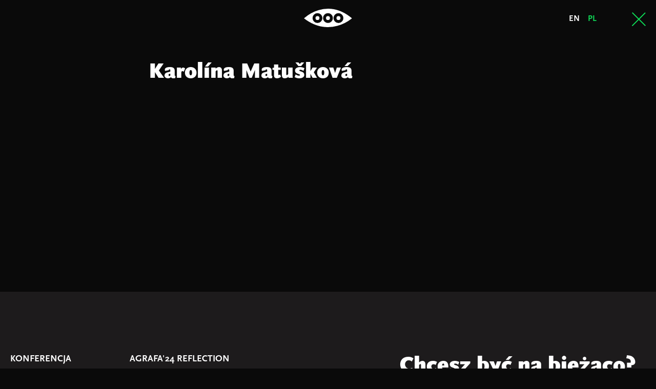

--- FILE ---
content_type: text/html; charset=UTF-8
request_url: https://agrafa.asp.katowice.pl/osoba/karolina-matuskova-karla-gondekova/
body_size: 12873
content:
<!DOCTYPE html>
<html class="no-js no-touch no-interaction" lang="pl" prefix="og: http://ogp.me/ns#" data-webpack-public-path="https://agrafa.asp.katowice.pl/wp-content/themes/agrafa-chisel/dist/" style="--header-height: 71px;">
<head>
  <meta charset="UTF-8" />
  <meta name="viewport" content="width=device-width, initial-scale=1">

  <style>
      @font-face {
      font-family:"ff-scala-sans-pro";
      src:url("https://use.typekit.net/af/4fc32b/00000000000000007735ba82/30/l?primer=ce181ecb4460b3226b89482c454afa9c748e0acbec7b15a5bb3c396e21df2770&fvd=n9&v=3") format("woff2"),url("https://use.typekit.net/af/4fc32b/00000000000000007735ba82/30/d?primer=ce181ecb4460b3226b89482c454afa9c748e0acbec7b15a5bb3c396e21df2770&fvd=n9&v=3") format("woff"),url("https://use.typekit.net/af/4fc32b/00000000000000007735ba82/30/a?primer=ce181ecb4460b3226b89482c454afa9c748e0acbec7b15a5bb3c396e21df2770&fvd=n9&v=3") format("opentype");
      font-display:auto;font-style:normal;font-weight:900;font-stretch:normal;
      }

      @font-face {
      font-family:"ff-scala-sans-pro";
      src:url("https://use.typekit.net/af/314137/00000000000000007735ba84/30/l?primer=ce181ecb4460b3226b89482c454afa9c748e0acbec7b15a5bb3c396e21df2770&fvd=i9&v=3") format("woff2"),url("https://use.typekit.net/af/314137/00000000000000007735ba84/30/d?primer=ce181ecb4460b3226b89482c454afa9c748e0acbec7b15a5bb3c396e21df2770&fvd=i9&v=3") format("woff"),url("https://use.typekit.net/af/314137/00000000000000007735ba84/30/a?primer=ce181ecb4460b3226b89482c454afa9c748e0acbec7b15a5bb3c396e21df2770&fvd=i9&v=3") format("opentype");
      font-display:auto;font-style:italic;font-weight:900;font-stretch:normal;
      }

      @font-face {
      font-family:"ff-scala-sans-pro";
      src:url("https://use.typekit.net/af/6de657/00000000000000007735ba88/30/l?primer=ce181ecb4460b3226b89482c454afa9c748e0acbec7b15a5bb3c396e21df2770&fvd=n7&v=3") format("woff2"),url("https://use.typekit.net/af/6de657/00000000000000007735ba88/30/d?primer=ce181ecb4460b3226b89482c454afa9c748e0acbec7b15a5bb3c396e21df2770&fvd=n7&v=3") format("woff"),url("https://use.typekit.net/af/6de657/00000000000000007735ba88/30/a?primer=ce181ecb4460b3226b89482c454afa9c748e0acbec7b15a5bb3c396e21df2770&fvd=n7&v=3") format("opentype");
      font-display:auto;font-style:normal;font-weight:700;font-stretch:normal;
      }

      @font-face {
      font-family:"ff-scala-sans-pro";
      src:url("https://use.typekit.net/af/4a144a/00000000000000007735ba8c/30/l?primer=ce181ecb4460b3226b89482c454afa9c748e0acbec7b15a5bb3c396e21df2770&fvd=i7&v=3") format("woff2"),url("https://use.typekit.net/af/4a144a/00000000000000007735ba8c/30/d?primer=ce181ecb4460b3226b89482c454afa9c748e0acbec7b15a5bb3c396e21df2770&fvd=i7&v=3") format("woff"),url("https://use.typekit.net/af/4a144a/00000000000000007735ba8c/30/a?primer=ce181ecb4460b3226b89482c454afa9c748e0acbec7b15a5bb3c396e21df2770&fvd=i7&v=3") format("opentype");
      font-display:auto;font-style:italic;font-weight:700;font-stretch:normal;
      }

      @font-face {
      font-family:"ff-scala-sans-pro";
      src:url("https://use.typekit.net/af/af5017/00000000000000007735ba92/30/l?primer=ce181ecb4460b3226b89482c454afa9c748e0acbec7b15a5bb3c396e21df2770&fvd=i4&v=3") format("woff2"),url("https://use.typekit.net/af/af5017/00000000000000007735ba92/30/d?primer=ce181ecb4460b3226b89482c454afa9c748e0acbec7b15a5bb3c396e21df2770&fvd=i4&v=3") format("woff"),url("https://use.typekit.net/af/af5017/00000000000000007735ba92/30/a?primer=ce181ecb4460b3226b89482c454afa9c748e0acbec7b15a5bb3c396e21df2770&fvd=i4&v=3") format("opentype");
      font-display:auto;font-style:italic;font-weight:400;font-stretch:normal;
      }

      @font-face {
      font-family:"ff-scala-sans-pro";
      src:url("https://use.typekit.net/af/7fdefa/00000000000000007735ba9c/30/l?primer=ce181ecb4460b3226b89482c454afa9c748e0acbec7b15a5bb3c396e21df2770&fvd=n4&v=3") format("woff2"),url("https://use.typekit.net/af/7fdefa/00000000000000007735ba9c/30/d?primer=ce181ecb4460b3226b89482c454afa9c748e0acbec7b15a5bb3c396e21df2770&fvd=n4&v=3") format("woff"),url("https://use.typekit.net/af/7fdefa/00000000000000007735ba9c/30/a?primer=ce181ecb4460b3226b89482c454afa9c748e0acbec7b15a5bb3c396e21df2770&fvd=n4&v=3") format("opentype");
      font-display:auto;font-style:normal;font-weight:400;font-stretch:normal;
      }
      </style>
    <link rel="stylesheet" property="stylesheet" href="https://agrafa.asp.katowice.pl/wp-content/themes/agrafa-chisel/dist/styles/main.a63b5445.css" type="text/css">

  <script>
    document.documentElement.classList.remove('no-js');
    document.documentElement.classList.add('js');
  </script>
    <link rel="stylesheet" href="https://use.typekit.net/lzr5wsz.css" media="print" onload="this.media='all';this.removeAttribute('onload');">
  <link rel="pingback" href="https://agrafa.asp.katowice.pl/xmlrpc.php" />

  <meta name='robots' content='index, follow, max-image-preview:large, max-snippet:-1, max-video-preview:-1' />
<link rel="alternate" hreflang="en" href="https://agrafa.asp.katowice.pl/en/osoba/karolina-matuskova-karla-gondekova/" />
<link rel="alternate" hreflang="pl" href="https://agrafa.asp.katowice.pl/osoba/karolina-matuskova-karla-gondekova/" />
<link rel="alternate" hreflang="x-default" href="https://agrafa.asp.katowice.pl/osoba/karolina-matuskova-karla-gondekova/" />

	<!-- This site is optimized with the Yoast SEO plugin v26.5 - https://yoast.com/wordpress/plugins/seo/ -->
	<title>Karolína Matušková - AGRAFA</title>
	<link rel="canonical" href="https://agrafa.asp.katowice.pl/osoba/karolina-matuskova-karla-gondekova/" />
	<meta property="og:locale" content="pl_PL" />
	<meta property="og:type" content="article" />
	<meta property="og:title" content="Karolína Matušková - AGRAFA" />
	<meta property="og:url" content="https://agrafa.asp.katowice.pl/osoba/karolina-matuskova-karla-gondekova/" />
	<meta property="og:site_name" content="AGRAFA" />
	<meta property="article:modified_time" content="2022-04-11T09:40:37+00:00" />
	<meta name="twitter:card" content="summary_large_image" />
	<script type="application/ld+json" class="yoast-schema-graph">{"@context":"https://schema.org","@graph":[{"@type":"WebPage","@id":"https://agrafa.asp.katowice.pl/osoba/karolina-matuskova-karla-gondekova/","url":"https://agrafa.asp.katowice.pl/osoba/karolina-matuskova-karla-gondekova/","name":"Karolína Matušková - AGRAFA","isPartOf":{"@id":"https://agrafa.asp.katowice.pl/#website"},"datePublished":"2022-04-03T05:28:04+00:00","dateModified":"2022-04-11T09:40:37+00:00","breadcrumb":{"@id":"https://agrafa.asp.katowice.pl/osoba/karolina-matuskova-karla-gondekova/#breadcrumb"},"inLanguage":"pl-PL","potentialAction":[{"@type":"ReadAction","target":["https://agrafa.asp.katowice.pl/osoba/karolina-matuskova-karla-gondekova/"]}]},{"@type":"BreadcrumbList","@id":"https://agrafa.asp.katowice.pl/osoba/karolina-matuskova-karla-gondekova/#breadcrumb","itemListElement":[{"@type":"ListItem","position":1,"name":"Home","item":"https://agrafa.asp.katowice.pl/"},{"@type":"ListItem","position":2,"name":"Karolína Matušková"}]},{"@type":"WebSite","@id":"https://agrafa.asp.katowice.pl/#website","url":"https://agrafa.asp.katowice.pl/","name":"AGRAFA","description":"Międzynarodowa konferencja projektowa i przegląd","potentialAction":[{"@type":"SearchAction","target":{"@type":"EntryPoint","urlTemplate":"https://agrafa.asp.katowice.pl/?s={search_term_string}"},"query-input":{"@type":"PropertyValueSpecification","valueRequired":true,"valueName":"search_term_string"}}],"inLanguage":"pl-PL"}]}</script>
	<!-- / Yoast SEO plugin. -->


<link rel='dns-prefetch' href='//stats.wp.com' />
<link rel='preconnect' href='//i0.wp.com' />
<link rel='preconnect' href='//c0.wp.com' />
<link rel="alternate" title="oEmbed (JSON)" type="application/json+oembed" href="https://agrafa.asp.katowice.pl/wp-json/oembed/1.0/embed?url=https%3A%2F%2Fagrafa.asp.katowice.pl%2Fosoba%2Fkarolina-matuskova-karla-gondekova%2F" />
<link rel="alternate" title="oEmbed (XML)" type="text/xml+oembed" href="https://agrafa.asp.katowice.pl/wp-json/oembed/1.0/embed?url=https%3A%2F%2Fagrafa.asp.katowice.pl%2Fosoba%2Fkarolina-matuskova-karla-gondekova%2F&#038;format=xml" />
<style id='wp-img-auto-sizes-contain-inline-css' type='text/css'>
img:is([sizes=auto i],[sizes^="auto," i]){contain-intrinsic-size:3000px 1500px}
/*# sourceURL=wp-img-auto-sizes-contain-inline-css */
</style>
<link rel='stylesheet' id='wp-block-library-css' href='https://c0.wp.com/c/6.9/wp-includes/css/dist/block-library/style.min.css' type='text/css' media='all' />
<style id='global-styles-inline-css' type='text/css'>
:root{--wp--preset--aspect-ratio--square: 1;--wp--preset--aspect-ratio--4-3: 4/3;--wp--preset--aspect-ratio--3-4: 3/4;--wp--preset--aspect-ratio--3-2: 3/2;--wp--preset--aspect-ratio--2-3: 2/3;--wp--preset--aspect-ratio--16-9: 16/9;--wp--preset--aspect-ratio--9-16: 9/16;--wp--preset--color--black: #000000;--wp--preset--color--cyan-bluish-gray: #abb8c3;--wp--preset--color--white: #ffffff;--wp--preset--color--pale-pink: #f78da7;--wp--preset--color--vivid-red: #cf2e2e;--wp--preset--color--luminous-vivid-orange: #ff6900;--wp--preset--color--luminous-vivid-amber: #fcb900;--wp--preset--color--light-green-cyan: #7bdcb5;--wp--preset--color--vivid-green-cyan: #00d084;--wp--preset--color--pale-cyan-blue: #8ed1fc;--wp--preset--color--vivid-cyan-blue: #0693e3;--wp--preset--color--vivid-purple: #9b51e0;--wp--preset--color--brand: #4e4fc6;--wp--preset--color--brand-darker: #4e4fc6;--wp--preset--color--brand-darkest: #4e4fc6;--wp--preset--color--gray: #8D8D8D;--wp--preset--gradient--vivid-cyan-blue-to-vivid-purple: linear-gradient(135deg,rgb(6,147,227) 0%,rgb(155,81,224) 100%);--wp--preset--gradient--light-green-cyan-to-vivid-green-cyan: linear-gradient(135deg,rgb(122,220,180) 0%,rgb(0,208,130) 100%);--wp--preset--gradient--luminous-vivid-amber-to-luminous-vivid-orange: linear-gradient(135deg,rgb(252,185,0) 0%,rgb(255,105,0) 100%);--wp--preset--gradient--luminous-vivid-orange-to-vivid-red: linear-gradient(135deg,rgb(255,105,0) 0%,rgb(207,46,46) 100%);--wp--preset--gradient--very-light-gray-to-cyan-bluish-gray: linear-gradient(135deg,rgb(238,238,238) 0%,rgb(169,184,195) 100%);--wp--preset--gradient--cool-to-warm-spectrum: linear-gradient(135deg,rgb(74,234,220) 0%,rgb(151,120,209) 20%,rgb(207,42,186) 40%,rgb(238,44,130) 60%,rgb(251,105,98) 80%,rgb(254,248,76) 100%);--wp--preset--gradient--blush-light-purple: linear-gradient(135deg,rgb(255,206,236) 0%,rgb(152,150,240) 100%);--wp--preset--gradient--blush-bordeaux: linear-gradient(135deg,rgb(254,205,165) 0%,rgb(254,45,45) 50%,rgb(107,0,62) 100%);--wp--preset--gradient--luminous-dusk: linear-gradient(135deg,rgb(255,203,112) 0%,rgb(199,81,192) 50%,rgb(65,88,208) 100%);--wp--preset--gradient--pale-ocean: linear-gradient(135deg,rgb(255,245,203) 0%,rgb(182,227,212) 50%,rgb(51,167,181) 100%);--wp--preset--gradient--electric-grass: linear-gradient(135deg,rgb(202,248,128) 0%,rgb(113,206,126) 100%);--wp--preset--gradient--midnight: linear-gradient(135deg,rgb(2,3,129) 0%,rgb(40,116,252) 100%);--wp--preset--font-size--small: 13px;--wp--preset--font-size--medium: 20px;--wp--preset--font-size--large: 36px;--wp--preset--font-size--x-large: 42px;--wp--preset--font-size--h-1: 60px;--wp--preset--font-size--h-2: 43px;--wp--preset--font-size--h-2-smaller: 32px;--wp--preset--font-size--h-3: 22px;--wp--preset--spacing--20: 0.44rem;--wp--preset--spacing--30: 0.67rem;--wp--preset--spacing--40: 1rem;--wp--preset--spacing--50: 1.5rem;--wp--preset--spacing--60: 2.25rem;--wp--preset--spacing--70: 3.38rem;--wp--preset--spacing--80: 5.06rem;--wp--preset--shadow--natural: 6px 6px 9px rgba(0, 0, 0, 0.2);--wp--preset--shadow--deep: 12px 12px 50px rgba(0, 0, 0, 0.4);--wp--preset--shadow--sharp: 6px 6px 0px rgba(0, 0, 0, 0.2);--wp--preset--shadow--outlined: 6px 6px 0px -3px rgb(255, 255, 255), 6px 6px rgb(0, 0, 0);--wp--preset--shadow--crisp: 6px 6px 0px rgb(0, 0, 0);}:where(.is-layout-flex){gap: 0.5em;}:where(.is-layout-grid){gap: 0.5em;}body .is-layout-flex{display: flex;}.is-layout-flex{flex-wrap: wrap;align-items: center;}.is-layout-flex > :is(*, div){margin: 0;}body .is-layout-grid{display: grid;}.is-layout-grid > :is(*, div){margin: 0;}:where(.wp-block-columns.is-layout-flex){gap: 2em;}:where(.wp-block-columns.is-layout-grid){gap: 2em;}:where(.wp-block-post-template.is-layout-flex){gap: 1.25em;}:where(.wp-block-post-template.is-layout-grid){gap: 1.25em;}.has-black-color{color: var(--wp--preset--color--black) !important;}.has-cyan-bluish-gray-color{color: var(--wp--preset--color--cyan-bluish-gray) !important;}.has-white-color{color: var(--wp--preset--color--white) !important;}.has-pale-pink-color{color: var(--wp--preset--color--pale-pink) !important;}.has-vivid-red-color{color: var(--wp--preset--color--vivid-red) !important;}.has-luminous-vivid-orange-color{color: var(--wp--preset--color--luminous-vivid-orange) !important;}.has-luminous-vivid-amber-color{color: var(--wp--preset--color--luminous-vivid-amber) !important;}.has-light-green-cyan-color{color: var(--wp--preset--color--light-green-cyan) !important;}.has-vivid-green-cyan-color{color: var(--wp--preset--color--vivid-green-cyan) !important;}.has-pale-cyan-blue-color{color: var(--wp--preset--color--pale-cyan-blue) !important;}.has-vivid-cyan-blue-color{color: var(--wp--preset--color--vivid-cyan-blue) !important;}.has-vivid-purple-color{color: var(--wp--preset--color--vivid-purple) !important;}.has-black-background-color{background-color: var(--wp--preset--color--black) !important;}.has-cyan-bluish-gray-background-color{background-color: var(--wp--preset--color--cyan-bluish-gray) !important;}.has-white-background-color{background-color: var(--wp--preset--color--white) !important;}.has-pale-pink-background-color{background-color: var(--wp--preset--color--pale-pink) !important;}.has-vivid-red-background-color{background-color: var(--wp--preset--color--vivid-red) !important;}.has-luminous-vivid-orange-background-color{background-color: var(--wp--preset--color--luminous-vivid-orange) !important;}.has-luminous-vivid-amber-background-color{background-color: var(--wp--preset--color--luminous-vivid-amber) !important;}.has-light-green-cyan-background-color{background-color: var(--wp--preset--color--light-green-cyan) !important;}.has-vivid-green-cyan-background-color{background-color: var(--wp--preset--color--vivid-green-cyan) !important;}.has-pale-cyan-blue-background-color{background-color: var(--wp--preset--color--pale-cyan-blue) !important;}.has-vivid-cyan-blue-background-color{background-color: var(--wp--preset--color--vivid-cyan-blue) !important;}.has-vivid-purple-background-color{background-color: var(--wp--preset--color--vivid-purple) !important;}.has-black-border-color{border-color: var(--wp--preset--color--black) !important;}.has-cyan-bluish-gray-border-color{border-color: var(--wp--preset--color--cyan-bluish-gray) !important;}.has-white-border-color{border-color: var(--wp--preset--color--white) !important;}.has-pale-pink-border-color{border-color: var(--wp--preset--color--pale-pink) !important;}.has-vivid-red-border-color{border-color: var(--wp--preset--color--vivid-red) !important;}.has-luminous-vivid-orange-border-color{border-color: var(--wp--preset--color--luminous-vivid-orange) !important;}.has-luminous-vivid-amber-border-color{border-color: var(--wp--preset--color--luminous-vivid-amber) !important;}.has-light-green-cyan-border-color{border-color: var(--wp--preset--color--light-green-cyan) !important;}.has-vivid-green-cyan-border-color{border-color: var(--wp--preset--color--vivid-green-cyan) !important;}.has-pale-cyan-blue-border-color{border-color: var(--wp--preset--color--pale-cyan-blue) !important;}.has-vivid-cyan-blue-border-color{border-color: var(--wp--preset--color--vivid-cyan-blue) !important;}.has-vivid-purple-border-color{border-color: var(--wp--preset--color--vivid-purple) !important;}.has-vivid-cyan-blue-to-vivid-purple-gradient-background{background: var(--wp--preset--gradient--vivid-cyan-blue-to-vivid-purple) !important;}.has-light-green-cyan-to-vivid-green-cyan-gradient-background{background: var(--wp--preset--gradient--light-green-cyan-to-vivid-green-cyan) !important;}.has-luminous-vivid-amber-to-luminous-vivid-orange-gradient-background{background: var(--wp--preset--gradient--luminous-vivid-amber-to-luminous-vivid-orange) !important;}.has-luminous-vivid-orange-to-vivid-red-gradient-background{background: var(--wp--preset--gradient--luminous-vivid-orange-to-vivid-red) !important;}.has-very-light-gray-to-cyan-bluish-gray-gradient-background{background: var(--wp--preset--gradient--very-light-gray-to-cyan-bluish-gray) !important;}.has-cool-to-warm-spectrum-gradient-background{background: var(--wp--preset--gradient--cool-to-warm-spectrum) !important;}.has-blush-light-purple-gradient-background{background: var(--wp--preset--gradient--blush-light-purple) !important;}.has-blush-bordeaux-gradient-background{background: var(--wp--preset--gradient--blush-bordeaux) !important;}.has-luminous-dusk-gradient-background{background: var(--wp--preset--gradient--luminous-dusk) !important;}.has-pale-ocean-gradient-background{background: var(--wp--preset--gradient--pale-ocean) !important;}.has-electric-grass-gradient-background{background: var(--wp--preset--gradient--electric-grass) !important;}.has-midnight-gradient-background{background: var(--wp--preset--gradient--midnight) !important;}.has-small-font-size{font-size: var(--wp--preset--font-size--small) !important;}.has-medium-font-size{font-size: var(--wp--preset--font-size--medium) !important;}.has-large-font-size{font-size: var(--wp--preset--font-size--large) !important;}.has-x-large-font-size{font-size: var(--wp--preset--font-size--x-large) !important;}
/*# sourceURL=global-styles-inline-css */
</style>

<style id='classic-theme-styles-inline-css' type='text/css'>
/*! This file is auto-generated */
.wp-block-button__link{color:#fff;background-color:#32373c;border-radius:9999px;box-shadow:none;text-decoration:none;padding:calc(.667em + 2px) calc(1.333em + 2px);font-size:1.125em}.wp-block-file__button{background:#32373c;color:#fff;text-decoration:none}
/*# sourceURL=/wp-includes/css/classic-themes.min.css */
</style>
<script type="text/javascript" id="wpml-cookie-js-extra">
/* <![CDATA[ */
var wpml_cookies = {"wp-wpml_current_language":{"value":"pl","expires":1,"path":"/"}};
var wpml_cookies = {"wp-wpml_current_language":{"value":"pl","expires":1,"path":"/"}};
//# sourceURL=wpml-cookie-js-extra
/* ]]> */
</script>
<script type="text/javascript" src="https://agrafa.asp.katowice.pl/wp-content/plugins/sitepress-multilingual-cms/res/js/cookies/language-cookie.js?ver=486900" id="wpml-cookie-js" defer="defer" data-wp-strategy="defer"></script>
<link rel="https://api.w.org/" href="https://agrafa.asp.katowice.pl/wp-json/" /><link rel="alternate" title="JSON" type="application/json" href="https://agrafa.asp.katowice.pl/wp-json/wp/v2/person/2369" /><link rel="EditURI" type="application/rsd+xml" title="RSD" href="https://agrafa.asp.katowice.pl/xmlrpc.php?rsd" />
<link rel='shortlink' href='https://agrafa.asp.katowice.pl/?p=2369' />
<meta name="generator" content="WPML ver:4.8.6 stt:1,40;" />
	<style>img#wpstats{display:none}</style>
		<style>:root {--main-bg-color: #0a0a0a;--main-text-color: #ffffff;--brand-color: #0fdb57;--brand-darker-color: #0fdb57;--brand-darkest-color: #0fdb57;--header-bg-color: #262626;--notification-text-color: #ffffff;--person-bg-color: #0fdb57;--person-text-color: #000000;--form-error-color: #D14646;--form-focus-color: #000000;--form-error-input-background-color: #581c1c;--form-input-typography-color: #ffffff;--form-input-focus-background-color: #e3fcec;--form-input-normal-background-color: #333333;}</style><meta name="generator" content="optimization-detective 1.0.0-beta3">
<meta name="generator" content="embed-optimizer 1.0.0-beta2">
<link rel="icon" href="https://i0.wp.com/agrafa.asp.katowice.pl/wp-content/uploads/2021/12/cropped-Favicon-b-1.png?fit=32%2C32&#038;ssl=1" sizes="32x32" />
<link rel="icon" href="https://i0.wp.com/agrafa.asp.katowice.pl/wp-content/uploads/2021/12/cropped-Favicon-b-1.png?fit=192%2C192&#038;ssl=1" sizes="192x192" />
<link rel="apple-touch-icon" href="https://i0.wp.com/agrafa.asp.katowice.pl/wp-content/uploads/2021/12/cropped-Favicon-b-1.png?fit=180%2C180&#038;ssl=1" />
<meta name="msapplication-TileImage" content="https://i0.wp.com/agrafa.asp.katowice.pl/wp-content/uploads/2021/12/cropped-Favicon-b-1.png?fit=270%2C270&#038;ssl=1" />
		<style type="text/css" id="wp-custom-css">
			.wp-block-image img {
	width: auto;
	height: auto;
}

.c-accordion__item-icon {
	flex-grow: 0;
	flex-shrink: 0;
}		</style>
		

    </head>

<body class="wp-singular person-template-default single single-person postid-2369 wp-theme-agrafa-chisel">
  

  <svg id="svg-source" style="display: none;" aria-hidden="true" xmlns="http://www.w3.org/2000/svg">
  <symbol id="svg-logo" viewBox="0 0 105.282 40.554" preserveAspectRatio="xMidYMid meet">
    <path fill="currentColor" d="M105.282 21.111l-1.346-1.105C91.459 9.741 78.266 3.363 64.769 1.018A71.367 71.367 0 0052.62 0a73.256 73.256 0 00-20.615 3.145A82.759 82.759 0 001.258 20.068L0 21.263l1.388 1.043C13.843 31.657 26.994 37.5 40.467 39.622a74.1 74.1 0 0012.153.931 78.958 78.958 0 0020.569-2.842 85.9 85.9 0 0030.79-15.471zm-64.9-.5A10.86 10.86 0 1129.51 9.741a10.87 10.87 0 0110.871 10.872m23.044 0a10.849 10.849 0 11-10.85-10.872 10.853 10.853 0 0110.85 10.873m23.044 0A10.871 10.871 0 1175.6 9.741a10.87 10.87 0 0110.869 10.872m-6.531 0A4.329 4.329 0 1075.6 24.93a4.353 4.353 0 004.339-4.317m-23.043 0a4.319 4.319 0 10-4.32 4.317 4.336 4.336 0 004.32-4.317m-23.045 0a4.329 4.329 0 10-4.34 4.317 4.352 4.352 0 004.34-4.317"/>
  </symbol>

  <symbol id="svg-quote" viewBox="0 0 94.541 85.803" preserveAspectRatio="xMidYMid meet">
    <path fill="currentColor" d="M17.587 85.8H0c5.278-8.087 6.68-10.551 10.2-21.1 2.814-7.737 3.515-11.6 5.273-20.746L0 6.329C10.9.706 13.365 0 20.751 0 34.111 0 40.8 7.737 40.8 22.859c0 16.524-8.443 40.084-23.21 62.944m53.751 0H53.756c5.623-8.437 7.03-10.9 10.195-21.1 2.464-7.381 3.165-11.6 5.273-20.746L53.756 6.329C63.951 1.057 66.765 0 74.5 0c13.367 0 20.041 7.737 20.041 22.859 0 16.524-8.081 39.033-23.2 62.944" />
  </symbol>

  <symbol id="svg-instagram" viewBox="0 0 14.744 14.744" preserveAspectRatio="xMidYMid meet">
    <path fill="currentColor" d="M12.041 14.744H2.7a2.706 2.706 0 01-2.7-2.7V2.7A2.706 2.706 0 012.7 0h9.338a2.706 2.706 0 012.7 2.7v9.338a2.706 2.706 0 01-2.697 2.706zM7.372 2.518a4.854 4.854 0 104.853 4.854 4.86 4.86 0 00-4.853-4.854zm5.01-1.292a1.148 1.148 0 101.148 1.147 1.15 1.15 0 00-1.148-1.147z"/>
    <path fill="currentColor" d="M7.368 10.174a2.8 2.8 0 112.8-2.8 2.806 2.806 0 01-2.8 2.8z"/>
  </symbol>

  <symbol id="svg-facebook" viewBox="0 0 6.533 14.17" preserveAspectRatio="xMidYMid meet">
    <path fill="currentColor" d="M6.27 7.071H4.332v7.1H1.4v-7.1H0V4.577h1.4V2.962A2.753 2.753 0 014.358 0l2.175.009v2.422H4.955a.6.6 0 00-.623.68v1.468h2.194z"/>
  </symbol>

  <symbol id="svg-chevron" viewBox="0 0 16.62 9.79" preserveAspectRatio="xMidYMid meet">
    <path fill="none" stroke="currentColor" stroke-width="2" d="M15.92.72 7.57 8.85M8.85 9.08.71.93"/>
  </symbol>

  <symbol id="svg-chevron-select" viewBox="0 0 14 9" preserveAspectRatio="xMidYMid meet">
    <path d="m1 1 6 6 6-6" stroke="currentColor" stroke-width="2" fill="none"/>
  </symbol>

  <symbol id="svg-close" viewBox="0 0 27.41 27.41" preserveAspectRatio="xMidYMid meet">
    <line x1="26.48" y1="0.94" x2="0.48" y2="26.94" fill="none" stroke="currentColor" stroke-width="2"/>
    <line x1="26.71" y1="26.71" x2="0.71" y2="0.71" fill="none" stroke="currentColor" stroke-width="2"/>
  </symbol>

  <symbol id="svg-new-window" viewBox="0 0 23.91 24.84" preserveAspectRatio="xMidYMid meet">
    <polygon fill="currentColor" points="21 24.84 0 24.84 0 3.84 2 3.84 2 22.84 21 22.84 21 24.84"/>
    <polygon fill="currentColor" points="13.91 0 13.91 2 20.48 2 9.18 13.13 10.58 14.55 21.91 3.4 21.91 10 23.91 10 23.91 0 13.91 0"/>
  </symbol>

  <symbol id="svg-chevron-vertical" viewBox="0 0 15.18 27.63" preserveAspectRatio="xMidYMid meet">
    <polygon fill="currentColor" points="15.18 14.24 1.66 0 0.21 1.38 12.3 14.11 0 26.21 1.4 27.63 13.68 15.56 13.73 15.62 15.18 14.24"/>
  </symbol>

  <symbol id="svg-icon-mention" viewBox="0 0 10 10" preserveAspectRatio="xMidYMid meet">
    <path d="M4.938 7.3 3.09 5.896 1.121 8.38 3.277 10l1.66-2.7ZM3.693 3.39.83 2.226 0 4.86l2.988.799.705-2.268ZM10 4.86l-.83-2.635-2.863 1.188.705 2.246 2.988-.8ZM6.349 0H3.693l.187 3.197h2.282L6.349 0ZM8.92 8.38l-1.95-2.462L5.124 7.3l1.64 2.7L8.92 8.38Z" fill="currentColor"/>
  </symbol>

  <symbol id="svg-icon-magnifier" viewBox="0 0 30.71 29.71" preserveAspectRatio="xMidYMid meet">
    <path d="m30.71 28.29-9.12-9.11a12 12 0 1 0-1.33 1.5l9 9ZM12 22a10 10 0 1 1 10-10 10 10 0 0 1-10 10Z"/>
  </symbol>

  <symbol id="svg-resource-type-download" viewBox="0 0 19 16" preserveAspectRatio="xMidYMid meet">
    <path d="M19,16H0V0H19ZM2,14H17V2H2Z" fill="currentColor"/>
    <path d="M10.29,6.51V4.05H8.42V6.51H6.47l2.88,3.4,2.88-3.4Zm-.94,1Z" fill="currentColor"/>
    <rect x="8.57" y="6.72" width="1.87" height="8.59" transform="translate(20.52 1.52) rotate(90)" fill="currentColor"/>
  </symbol>

  <symbol id="svg-resource-type-text" viewBox="0 0 19 16" preserveAspectRatio="xMidYMid meet">
    <rect x="4" y="4" width="11" height="2" fill="currentColor"/>
    <rect x="4" y="7" width="7" height="2" fill="currentColor"/>
    <rect x="4" y="10" width="4" height="2" fill="currentColor"/>
    <path d="M19,16H0V0H19ZM2,14H17V2H2Z" fill="currentColor"/>
  </symbol>

  <symbol id="svg-resource-type-gallery" viewBox="0 0 19 14.67" preserveAspectRatio="xMidYMid meet">
    <path d="M0,0V14.67H19V0ZM17,2V7.67L14.14,9.31,10.68,6.14,2,10.32V2ZM2,12.67v-.14l8.32-4,3.54,3.24L17,10v2.69Z" fill="currentColor"/>
    <path d="M5,6.42A1.93,1.93,0,0,0,7,4.58,1.92,1.92,0,0,0,5,2.75,1.92,1.92,0,0,0,3,4.58,1.93,1.93,0,0,0,5,6.42Z" fill="currentColor"/>
  </symbol>

  <symbol id="svg-resource-type-video" viewBox="0 0 19 16" preserveAspectRatio="xMidYMid meet">
    <path d="M19,16H0V0H19ZM2,14H17V2H2Z" fill="currentColor"/>
    <path d="M6.38,11V5L13.5,8Zm2-3V8h0Z" fill="currentColor"/>
  </symbol>

  <symbol id="svg-resource-type-pdf" viewBox="0 0 23.75 16" preserveAspectRatio="xMidYMid meet">
    <path d="M0,0V16H23.75V0ZM2,2H21.75V7.77H13.47V14H2ZM15.12,14l6.63-5.31V14Z" fill="currentColor"/>
  </symbol>

  </svg>



            <header class="c-header c-header--reduced">
  <div class="c-header__inner">
        <div class="c-header__nav o-wrapper o-links-brand">
            <a class="c-header__logo" href="https://agrafa.asp.katowice.pl">
        <svg class="c-header__logo-img" width="105" height="40"><title>Agrafa logo</title><use xlink:href="#svg-logo"></use></svg>
      </a>
              <nav class="c-header__lang u-text-uppercase u-fw-bold u-text-center">
                      <a class="c-header__lang-link" href="https://agrafa.asp.katowice.pl/en/osoba/karolina-matuskova-karla-gondekova/">en</a>
                      <a class="c-header__lang-link is-active" href="https://agrafa.asp.katowice.pl/osoba/karolina-matuskova-karla-gondekova/">pl</a>
                  </nav>
            <a class="c-header__close o-link-primary" href="https://agrafa.asp.katowice.pl">
        <svg class="c-header__close-icon" width="27" height="27">
          <title>Close</title>
         <use xlink:href="#svg-close"></use>
        </svg>
      </a>
    </div>
  </div>
</header>
      
  <main class="c-main">
      <article class="c-person gutenberg-blocks">
    <div class="c-person__header alignfull gutenberg-blocks">
      <h1 class="c-person__title has-h-2-font-size">Karolína Matušková</h1>
      <div class="c-person__meta">
                      </div>
    </div>
    
  </article>
  </main>

      <footer class="c-footer o-links-brand">
  <div class="c-footer__inner o-wrapper">
          <nav class="c-footer__menu u-text-smaller">
  <ul class="c-footer__menu-nav o-list-bare">
          <li class=" menu-item menu-item-type-post_type menu-item-object-page menu-item-home menu-item-11152 menu-item-has-children c-footer__menu-item has-submenu">
        <a href="https://agrafa.asp.katowice.pl/" class="c-footer__menu-link">
          Konferencja
        </a>
                  <button class="c-footer__chevron-button" type="button">
            <svg class="c-footer__chevron" width="17" height="10">
              <use xlink:href="#svg-chevron"></use>
            </svg>
          </button>
                          <ul class="c-footer__menu-subnav o-list-bare">
                          <li class=" menu-item menu-item-type-custom menu-item-object-custom menu-item-4853 c-footer__menu-subitem">
                <a href="#O-konferencji" class="c-footer__menu-sublink">
                  O wydarzeniu
                </a>
              </li>
                          <li class=" menu-item menu-item-type-custom menu-item-object-custom menu-item-5253 c-footer__menu-subitem">
                <a href="#Prelegenci" class="c-footer__menu-sublink">
                  Prelegentki i prelegenci
                </a>
              </li>
                          <li class=" menu-item menu-item-type-custom menu-item-object-custom menu-item-10717 c-footer__menu-subitem">
                <a href="#przeglad" class="c-footer__menu-sublink">
                  Przegląd
                </a>
              </li>
                          <li class=" menu-item menu-item-type-custom menu-item-object-custom menu-item-5494 c-footer__menu-subitem">
                <a href="#Young-Agrafa" class="c-footer__menu-sublink">
                  Young AGRAFA
                </a>
              </li>
                          <li class=" menu-item menu-item-type-custom menu-item-object-custom menu-item-7968 c-footer__menu-subitem">
                <a href="#zespol-Agrafy" class="c-footer__menu-sublink">
                  Zespół
                </a>
              </li>
                          <li class=" menu-item menu-item-type-custom menu-item-object-custom menu-item-625 c-footer__menu-subitem">
                <a href="#mapa" class="c-footer__menu-sublink">
                  Mapa i kontakt
                </a>
              </li>
                      </ul>
              </li>
          <li class=" menu-item menu-item-type-post_type menu-item-object-page menu-item-10716 menu-item-has-children c-footer__menu-item has-submenu">
        <a href="https://agrafa.asp.katowice.pl/konferencja-24/" class="c-footer__menu-link">
          AGRAFA'24 Reflection
        </a>
                  <button class="c-footer__chevron-button" type="button">
            <svg class="c-footer__chevron" width="17" height="10">
              <use xlink:href="#svg-chevron"></use>
            </svg>
          </button>
                          <ul class="c-footer__menu-subnav o-list-bare">
                          <li class=" menu-item menu-item-type-custom menu-item-object-custom menu-item-4736 c-footer__menu-subitem">
                <a href="https://agrafa.asp.katowice.pl/konferencja-22/" class="c-footer__menu-sublink">
                  AGRAFA'22. Beyond
                </a>
              </li>
                          <li class=" menu-item menu-item-type-custom menu-item-object-custom menu-item-1411 c-footer__menu-subitem">
                <a href="https://agrafa.asp.katowice.pl/2017/" class="c-footer__menu-sublink">
                  AGRAFA'17. Attitudes
                </a>
              </li>
                          <li class=" menu-item menu-item-type-custom menu-item-object-custom menu-item-1410 c-footer__menu-subitem">
                <a href="https://agrafa.asp.katowice.pl/2019" class="c-footer__menu-sublink">
                  AGRAFA'19. Opportunities
                </a>
              </li>
                      </ul>
              </li>
      </ul>
</nav>
                          <div class="c-footer__newsletter" id="newsletter">
      <h2 class="c-footer__newsletter-title">Chcesz być na bieżąco?<br />
Zapisz się!</h2>
        <div class="c-footer__newsletter-text u-text-smaller">
      Nie dostaniesz więcej niż jednego maila w miesiącu, obiecujemy za to przypomnieć o konkursie, konferencji.
    </div>
    <form class="c-footer__newsletter-form" action="/" method="post">
    <div class="c-footer__newsletter-inputs">
      <input class="c-footer__newsletter-email" type="email" name="email" placeholder="Wpisz swój e-mail" aria-label="E-mail" required>
      <button class="c-footer__newsletter-submit o-btn o-btn--primary" type="submit" data-loading-label="Wysyłam...">Zapisuję się</button>
    </div>
        <div class="c-footer__newsletter-warning u-text-smaller">
      <svg class="c-footer__newsletter-warning-icon" xmlns="http://www.w3.org/2000/svg" viewBox="0 0 33 29" width="33" height="29"><path d="M16.5 4 3.44 27h26.12L16.5 4m0-4L33 29H0Z" fill="currentColor"/><path d="M18.78 22.61a1.48 1.48 0 0 1-.5 1.14 2.22 2.22 0 0 1-2.69 0 1.43 1.43 0 0 1-.52-1.13 1.39 1.39 0 0 1 .5-1.11 2 2 0 0 1 1.36-.43 2 2 0 0 1 1.34.43 1.37 1.37 0 0 1 .51 1.1Zm-.54-2.38h-2.67l-.42-7.43h3.51Z" fill="currentColor"/></svg>
      Aby otrzymywać maile, zaznacz checkbox ze zgodą!
    </div>
    <label class="c-footer__newsletter-agree">
      <input class="c-footer__newsletter-agree-input" type="checkbox" name="zgody" value="&lt;p&gt;Wyrażam zgodę na otrzymywanie drogą elektroniczną na wskazany przeze mnie adres e-mail, informacji, które dotyczą konkursu i konferencji AGRAFA oraz wydarzeń i tresci jej dotyczących przez Akademię Sztuk Pięknych. &lt;a href=&quot;https://agrafa.asp.katowice.pl/klauzula-informacyjna/&quot; target=&quot;_blank&quot; rel=&quot;noopener&quot;&gt;&lt;span data-offset-key=&quot;94nel-1-0&quot;&gt;Treść zgody&lt;/span&gt;&lt;/a&gt;&lt;span data-offset-key=&quot;94nel-2-0&quot;&gt; · &lt;/span&gt;&lt;a href=&quot;https://agrafa.asp.katowice.pl/privacy-policy/&quot; target=&quot;_blank&quot; rel=&quot;noopener&quot;&gt;&lt;span data-offset-key=&quot;94nel-3-0&quot;&gt;Polityka prywatności&lt;/span&gt;&lt;/a&gt;&lt;/p&gt;
">
      <span class="c-footer__newsletter-agree-text">
        <p>Wyrażam zgodę na otrzymywanie drogą elektroniczną na wskazany przeze mnie adres e-mail, informacji, które dotyczą konkursu i konferencji AGRAFA oraz wydarzeń i tresci jej dotyczących przez Akademię Sztuk Pięknych. <a href="https://agrafa.asp.katowice.pl/klauzula-informacyjna/" target="_blank" rel="noopener"><span data-offset-key="94nel-1-0">Treść zgody</span></a><span data-offset-key="94nel-2-0"> · </span><a href="https://agrafa.asp.katowice.pl/privacy-policy/" target="_blank" rel="noopener"><span data-offset-key="94nel-3-0">Polityka prywatności</span></a></p>

      </span>
    </label>
        <div style="position: absolute; left: -5000px;" aria-hidden="true"><input type="text" name="name_b2bf3424-ec99-4626-bd02-0badfb620ef8" tabindex="-1" value="your name" aria-label="name"></div>
    <div class="c-footer__newsletter-message"></div>
  </form>
</div>
            
        <div class="c-footer__bottom u-text-smaller">
              <nav class="c-footer__social">
                      <div class="c-footer__social-label">
              Nasze social media
            </div>
                                <a class="c-footer__social-link" href="https://www.instagram.com/agrafa.katowice" title="" target="_blank">
              <svg class="c-footer__social-icon" width="15" height="15"><title>https://www.instagram.com/agrafa.katowice</title><use xlink:href="#svg-instagram"></use></svg>
            </a>
                      <a class="c-footer__social-link" href="https://www.facebook.com/agrafa.katowice/" title="" target="_blank">
              <svg class="c-footer__social-icon" width="15" height="15"><title>https://www.facebook.com/agrafa.katowice/</title><use xlink:href="#svg-facebook"></use></svg>
            </a>
                  </nav>
                    <nav class="c-footer__menu-bottom">
      <a href="https://agrafa.asp.katowice.pl/klauzula-informacyjna/" class="c-footer__menu-bottom-link">
      Klauzula informacyjna
    </a>
      <a href="https://agrafa.asp.katowice.pl/privacy-policy/" class="c-footer__menu-bottom-link">
      Polityka prywatności i&nbsp;RODO
    </a>
      <a href="https://agrafa.asp.katowice.pl/regulamin/" class="c-footer__menu-bottom-link">
      Regulamin wydarzenia
    </a>
      <a href="mailto:agrafa@asp.katowice.pl" class="c-footer__menu-bottom-link" target="_blank" rel="noreferrer noopener">
      agrafa@asp.katowice.pl
    </a>
  </nav>
          </div>
    <div class="c-footer__url">
      <a href="https://www.asp.katowice.pl/" target="_blank" rel="nofollow noreferrer">www.asp.katowice.pl</a>
    </div>
    <img class="c-footer__icon" width="44" height="62" src="https://agrafa.asp.katowice.pl/wp-content/themes/agrafa-chisel/dist/assets/images/logo-asp.ea38902b.svg" alt="ASP Katowice">
  </div>
</footer>
  
  <script type="speculationrules">
{"prefetch":[{"source":"document","where":{"and":[{"href_matches":"/*"},{"not":{"href_matches":["/wp-*.php","/wp-admin/*","/wp-content/uploads/*","/wp-content/*","/wp-content/plugins/*","/wp-content/themes/agrafa-chisel/*","/*\\?(.+)"]}},{"not":{"selector_matches":"a[rel~=\"nofollow\"]"}},{"not":{"selector_matches":".no-prefetch, .no-prefetch a"}}]},"eagerness":"conservative"}]}
</script>
<aside class="c-overlay c-overlay--register-form">
  <div class="c-overlay__close-wrapper o-wrapper">
    <button type="button" class="c-overlay__close">
      <svg class="c-overlay__close-icon" width="27" height="27"><title>Zamknij</title><use xlink:href="#svg-close"></use></svg>
    </button>
  </div>
  <div class="c-overlay__header">
    <div class="c-overlay__header-inner o-wrapper">
      <svg class="c-overlay__logo" width="105" height="40"><use xlink:href="#svg-logo"></use></svg>
    </div>
  </div>
    <div class="c-register o-wrapper c-register--pl">
    <form class="c-register__form u-text-form c-register__page is-active" novalidate>
      <input type="hidden" name="lang" value="pl">
      <input type="hidden" name="nonce" value="cb9033f84c">
      <input type="hidden" name="action" value="register">
              <div class="c-register__header">
          <h1 class="c-register__title">Zapisz się na konferencję — AGRAFA’24</h1>
          <ol class="c-register__steps u-fw-bold">
                          <li class="c-register__steps-step is-active">Wybierz</li>
                          <li class="c-register__steps-step">Uzupełnij dane</li>
                          <li class="c-register__steps-step">Zapłać</li>
                      </ol>
        </div>
            <div class="c-register__pages">
        <div class="c-register__page is-active">
          <div class="c-register__label u-fw-bold">Wybierz opcję dla siebie</div>
                                                              <div class="c-register__product-row o-checkbox c-register__padding">
                <div class="c-register__product-name u-fw-bold">student/ka uczelni wyższej lub nauczyciel/ka akademicki/a</div>
                <input class="o-checkbox__input" type="radio" value="11009" name="conference"
                       id="conference_1" tabindex="-1" data-price="100">
                <label class="o-checkbox__label" for="conference_1">
            <span class="c-register__product">
              <span class="c-register__product-text">
                <span class="c-register__product-label u-bold">opłata konferencyjna</span>
                
                
                
              </span>
              <span class="c-register__product-price u-fw-black">
                100 PLN
              </span>
            </span>
                </label>
              </div>
                                        <div class="c-register__product-row o-checkbox c-register__padding">
                <div class="c-register__product-name u-fw-bold">profesjonalista/tka</div>
                <input class="o-checkbox__input" type="radio" value="11007" name="conference"
                       id="conference_2" tabindex="-1" data-price="200">
                <label class="o-checkbox__label" for="conference_2">
            <span class="c-register__product">
              <span class="c-register__product-text">
                <span class="c-register__product-label u-bold">opłata konferencyjna</span>
                
                
                
              </span>
              <span class="c-register__product-price u-fw-black">
                200 PLN
              </span>
            </span>
                </label>
              </div>
                                            <div class="c-register__payment-info c-register__padding">
              <p>Opłaty można dokonać w formie płatności BLIK, kartą płatniczą lub przelewem elektronicznym poprzez zewnętrzny system płatności imoje, obsługiwany przez firmę ING Bank Śląski S.A. z siedzibą w Katowicach.</p>

            </div>
                    <div class="c-register__form-footer">
            <a href="https://agrafa.asp.katowice.pl" class="o-submit o-submit--secondary">Anuluj</a>
            <button class="o-submit" type="button" data-next disabled>Dalej</button>
          </div>
        </div>
        <div class="c-register__page c-register__page--2">
          <div class="c-register__data">
            <div class="c-register__label u-fw-bold"><span>Twoje dane</span></div>
            <div class="c-register__address">
                                              <label class="o-input c-register__padding">
                  <span class="o-input__label">Imię</span>
                  <input class="o-input__input" name="address[name]"
                         type="text" required>
                  <div class="o-input__error">
      <svg class="o-input__error-icon" xmlns="http://www.w3.org/2000/svg" viewBox="0 0 33 29" width="33" height="29"><path d="M16.5 4 3.44 27h26.12L16.5 4m0-4L33 29H0Z" fill="currentColor"/><path d="M18.78 22.61a1.48 1.48 0 0 1-.5 1.14 2.22 2.22 0 0 1-2.69 0 1.43 1.43 0 0 1-.52-1.13 1.39 1.39 0 0 1 .5-1.11 2 2 0 0 1 1.36-.43 2 2 0 0 1 1.34.43 1.37 1.37 0 0 1 .51 1.1Zm-.54-2.38h-2.67l-.42-7.43h3.51Z" fill="currentColor"/></svg>
      Pole jest wymagane
    </div>
                </label>
                                              <label class="o-input c-register__padding">
                  <span class="o-input__label">Nazwisko</span>
                  <input class="o-input__input" name="address[surname]"
                         type="text" required>
                  <div class="o-input__error">
      <svg class="o-input__error-icon" xmlns="http://www.w3.org/2000/svg" viewBox="0 0 33 29" width="33" height="29"><path d="M16.5 4 3.44 27h26.12L16.5 4m0-4L33 29H0Z" fill="currentColor"/><path d="M18.78 22.61a1.48 1.48 0 0 1-.5 1.14 2.22 2.22 0 0 1-2.69 0 1.43 1.43 0 0 1-.52-1.13 1.39 1.39 0 0 1 .5-1.11 2 2 0 0 1 1.36-.43 2 2 0 0 1 1.34.43 1.37 1.37 0 0 1 .51 1.1Zm-.54-2.38h-2.67l-.42-7.43h3.51Z" fill="currentColor"/></svg>
      Pole jest wymagane
    </div>
                </label>
                                              <label class="o-input c-register__padding">
                  <span class="o-input__label">E-mail</span>
                  <input class="o-input__input" name="address[email]"
                         type="email" required>
                  <div class="o-input__error">
      <svg class="o-input__error-icon" xmlns="http://www.w3.org/2000/svg" viewBox="0 0 33 29" width="33" height="29"><path d="M16.5 4 3.44 27h26.12L16.5 4m0-4L33 29H0Z" fill="currentColor"/><path d="M18.78 22.61a1.48 1.48 0 0 1-.5 1.14 2.22 2.22 0 0 1-2.69 0 1.43 1.43 0 0 1-.52-1.13 1.39 1.39 0 0 1 .5-1.11 2 2 0 0 1 1.36-.43 2 2 0 0 1 1.34.43 1.37 1.37 0 0 1 .51 1.1Zm-.54-2.38h-2.67l-.42-7.43h3.51Z" fill="currentColor"/></svg>
      Pole jest wymagane
    </div>
                </label>
                                              <label class="o-input c-register__padding">
                  <span class="o-input__label">Nr telefonu</span>
                  <input class="o-input__input" name="address[phone]"
                         type="tel" required placeholder="+48 888 888 888">
                  <div class="o-input__error">
      <svg class="o-input__error-icon" xmlns="http://www.w3.org/2000/svg" viewBox="0 0 33 29" width="33" height="29"><path d="M16.5 4 3.44 27h26.12L16.5 4m0-4L33 29H0Z" fill="currentColor"/><path d="M18.78 22.61a1.48 1.48 0 0 1-.5 1.14 2.22 2.22 0 0 1-2.69 0 1.43 1.43 0 0 1-.52-1.13 1.39 1.39 0 0 1 .5-1.11 2 2 0 0 1 1.36-.43 2 2 0 0 1 1.34.43 1.37 1.37 0 0 1 .51 1.1Zm-.54-2.38h-2.67l-.42-7.43h3.51Z" fill="currentColor"/></svg>
      Pole jest wymagane
    </div>
                </label>
                                              <label class="o-input c-register__padding">
                  <span class="o-input__label">Obywatelstwo (opcjonalne)</span>
                  <input class="o-input__input" name="address[nationality]"
                         type="text" placeholder="np. polska">
                  
                </label>
                                                <div class="c-register__label u-fw-bold"><span>Adres</span></div>
                                <label class="o-input c-register__padding">
                  <span class="o-input__label">Ulica i numer domu i mieszkania</span>
                  <input class="o-input__input" name="address[street]"
                         type="text" required placeholder="np. ul. Słowiańska 89/7">
                  <div class="o-input__error">
      <svg class="o-input__error-icon" xmlns="http://www.w3.org/2000/svg" viewBox="0 0 33 29" width="33" height="29"><path d="M16.5 4 3.44 27h26.12L16.5 4m0-4L33 29H0Z" fill="currentColor"/><path d="M18.78 22.61a1.48 1.48 0 0 1-.5 1.14 2.22 2.22 0 0 1-2.69 0 1.43 1.43 0 0 1-.52-1.13 1.39 1.39 0 0 1 .5-1.11 2 2 0 0 1 1.36-.43 2 2 0 0 1 1.34.43 1.37 1.37 0 0 1 .51 1.1Zm-.54-2.38h-2.67l-.42-7.43h3.51Z" fill="currentColor"/></svg>
      Pole jest wymagane
    </div>
                </label>
                                              <label class="o-input c-register__padding">
                  <span class="o-input__label">Miasto i kod pocztowy</span>
                  <input class="o-input__input" name="address[city]"
                         type="text" required placeholder="np. 40-074, Katowice">
                  <div class="o-input__error">
      <svg class="o-input__error-icon" xmlns="http://www.w3.org/2000/svg" viewBox="0 0 33 29" width="33" height="29"><path d="M16.5 4 3.44 27h26.12L16.5 4m0-4L33 29H0Z" fill="currentColor"/><path d="M18.78 22.61a1.48 1.48 0 0 1-.5 1.14 2.22 2.22 0 0 1-2.69 0 1.43 1.43 0 0 1-.52-1.13 1.39 1.39 0 0 1 .5-1.11 2 2 0 0 1 1.36-.43 2 2 0 0 1 1.34.43 1.37 1.37 0 0 1 .51 1.1Zm-.54-2.38h-2.67l-.42-7.43h3.51Z" fill="currentColor"/></svg>
      Pole jest wymagane
    </div>
                </label>
                                              <label class="o-input c-register__padding">
                  <span class="o-input__label">Kraj</span>
                  <input class="o-input__input" name="address[country]"
                         type="text" required placeholder="np. Polska">
                  <div class="o-input__error">
      <svg class="o-input__error-icon" xmlns="http://www.w3.org/2000/svg" viewBox="0 0 33 29" width="33" height="29"><path d="M16.5 4 3.44 27h26.12L16.5 4m0-4L33 29H0Z" fill="currentColor"/><path d="M18.78 22.61a1.48 1.48 0 0 1-.5 1.14 2.22 2.22 0 0 1-2.69 0 1.43 1.43 0 0 1-.52-1.13 1.39 1.39 0 0 1 .5-1.11 2 2 0 0 1 1.36-.43 2 2 0 0 1 1.34.43 1.37 1.37 0 0 1 .51 1.1Zm-.54-2.38h-2.67l-.42-7.43h3.51Z" fill="currentColor"/></svg>
      Pole jest wymagane
    </div>
                </label>
                          </div>
            <div class="c-register__label u-fw-bold"><span>Faktura</span></div>
            <div class="c-register__invoice o-checkbox c-register__padding">
              <input class="o-checkbox__input" type="checkbox" name="invoice" value="1" id="invoice"
                     tabindex="-1">
              <label class="o-checkbox__label u-bold" for="invoice">Potrzebuję faktury</label>
            </div>
            <div class="c-register__invoice-note c-register__padding">
              <div class="o-input__error">
      <svg class="o-input__error-icon" xmlns="http://www.w3.org/2000/svg" viewBox="0 0 33 29" width="33" height="29"><path d="M16.5 4 3.44 27h26.12L16.5 4m0-4L33 29H0Z" fill="currentColor"/><path d="M18.78 22.61a1.48 1.48 0 0 1-.5 1.14 2.22 2.22 0 0 1-2.69 0 1.43 1.43 0 0 1-.52-1.13 1.39 1.39 0 0 1 .5-1.11 2 2 0 0 1 1.36-.43 2 2 0 0 1 1.34.43 1.37 1.37 0 0 1 .51 1.1Zm-.54-2.38h-2.67l-.42-7.43h3.51Z" fill="currentColor"/></svg>
      Nie możemy wystawić faktury w późniejszym terminie.<br>Faktura zostanie wysłana pocztą e-mail lub na adres firmy.
    </div>
            </div>
            <div class="c-register__label u-fw-bold"><span>Dane do faktury</span></div>
            <div class="c-register__invoice-data">
                              <label class="o-input c-register__padding">
                  <span class="o-input__label">Imię i nazwisko</span>
                  <input class="o-input__input" name="invoice_data[name]"
                         type="text" required>
                  <div class="o-input__error">
      <svg class="o-input__error-icon" xmlns="http://www.w3.org/2000/svg" viewBox="0 0 33 29" width="33" height="29"><path d="M16.5 4 3.44 27h26.12L16.5 4m0-4L33 29H0Z" fill="currentColor"/><path d="M18.78 22.61a1.48 1.48 0 0 1-.5 1.14 2.22 2.22 0 0 1-2.69 0 1.43 1.43 0 0 1-.52-1.13 1.39 1.39 0 0 1 .5-1.11 2 2 0 0 1 1.36-.43 2 2 0 0 1 1.34.43 1.37 1.37 0 0 1 .51 1.1Zm-.54-2.38h-2.67l-.42-7.43h3.51Z" fill="currentColor"/></svg>
      Pole jest wymagane
    </div>
                </label>
                              <label class="o-input c-register__padding">
                  <span class="o-input__label">Nazwa firmy / instytucji</span>
                  <input class="o-input__input" name="invoice_data[company]"
                         type="text" required placeholder="np. image lab">
                  <div class="o-input__error">
      <svg class="o-input__error-icon" xmlns="http://www.w3.org/2000/svg" viewBox="0 0 33 29" width="33" height="29"><path d="M16.5 4 3.44 27h26.12L16.5 4m0-4L33 29H0Z" fill="currentColor"/><path d="M18.78 22.61a1.48 1.48 0 0 1-.5 1.14 2.22 2.22 0 0 1-2.69 0 1.43 1.43 0 0 1-.52-1.13 1.39 1.39 0 0 1 .5-1.11 2 2 0 0 1 1.36-.43 2 2 0 0 1 1.34.43 1.37 1.37 0 0 1 .51 1.1Zm-.54-2.38h-2.67l-.42-7.43h3.51Z" fill="currentColor"/></svg>
      Pole jest wymagane
    </div>
                </label>
                              <label class="o-input c-register__padding">
                  <span class="o-input__label">Ulica i numer domu i mieszkania</span>
                  <input class="o-input__input" name="invoice_data[street]"
                         type="text" required placeholder="np. ul. Słowiańska 89/7">
                  <div class="o-input__error">
      <svg class="o-input__error-icon" xmlns="http://www.w3.org/2000/svg" viewBox="0 0 33 29" width="33" height="29"><path d="M16.5 4 3.44 27h26.12L16.5 4m0-4L33 29H0Z" fill="currentColor"/><path d="M18.78 22.61a1.48 1.48 0 0 1-.5 1.14 2.22 2.22 0 0 1-2.69 0 1.43 1.43 0 0 1-.52-1.13 1.39 1.39 0 0 1 .5-1.11 2 2 0 0 1 1.36-.43 2 2 0 0 1 1.34.43 1.37 1.37 0 0 1 .51 1.1Zm-.54-2.38h-2.67l-.42-7.43h3.51Z" fill="currentColor"/></svg>
      Pole jest wymagane
    </div>
                </label>
                              <label class="o-input c-register__padding">
                  <span class="o-input__label">Miasto i kod pocztowy</span>
                  <input class="o-input__input" name="invoice_data[city]"
                         type="text" required placeholder="np. 40-074, Katowice">
                  <div class="o-input__error">
      <svg class="o-input__error-icon" xmlns="http://www.w3.org/2000/svg" viewBox="0 0 33 29" width="33" height="29"><path d="M16.5 4 3.44 27h26.12L16.5 4m0-4L33 29H0Z" fill="currentColor"/><path d="M18.78 22.61a1.48 1.48 0 0 1-.5 1.14 2.22 2.22 0 0 1-2.69 0 1.43 1.43 0 0 1-.52-1.13 1.39 1.39 0 0 1 .5-1.11 2 2 0 0 1 1.36-.43 2 2 0 0 1 1.34.43 1.37 1.37 0 0 1 .51 1.1Zm-.54-2.38h-2.67l-.42-7.43h3.51Z" fill="currentColor"/></svg>
      Pole jest wymagane
    </div>
                </label>
                              <label class="o-input c-register__padding">
                  <span class="o-input__label">NIP</span>
                  <input class="o-input__input" name="invoice_data[nip]"
                         type="text">
                  <div class="o-input__error">
      <svg class="o-input__error-icon" xmlns="http://www.w3.org/2000/svg" viewBox="0 0 33 29" width="33" height="29"><path d="M16.5 4 3.44 27h26.12L16.5 4m0-4L33 29H0Z" fill="currentColor"/><path d="M18.78 22.61a1.48 1.48 0 0 1-.5 1.14 2.22 2.22 0 0 1-2.69 0 1.43 1.43 0 0 1-.52-1.13 1.39 1.39 0 0 1 .5-1.11 2 2 0 0 1 1.36-.43 2 2 0 0 1 1.34.43 1.37 1.37 0 0 1 .51 1.1Zm-.54-2.38h-2.67l-.42-7.43h3.51Z" fill="currentColor"/></svg>
      NIP jest nieprawidłowy
    </div>
                </label>
                            <div class="c-register__label c-register__label--invoice-collect u-fw-bold"><span>Sposób odbioru faktury</span></div>
              <div class="c-register__invoice-collect c-register__padding o-links-primary">
                                  <div class="c-register__invoice-collect-input o-checkbox">
                    <input class="o-checkbox__input" type="radio" name="invoice_collect"
                           value="mail" id="invoice_collect_1" checked
                           tabindex="-1">
                    <label class="o-checkbox__label" for="invoice_collect_1">Proszę o wysłanie pocztą e-mail<br><a href="/zgoda-na-otrzymywanie-faktur-droga-elentroniczna/?close" target="_blank" class="o-link o-link-primary">Zobacz treść zgody</a></label>
                  </div>
                                  <div class="c-register__invoice-collect-input o-checkbox">
                    <input class="o-checkbox__input" type="radio" name="invoice_collect"
                           value="traditional_mail" id="invoice_collect_2"
                           tabindex="-1">
                    <label class="o-checkbox__label" for="invoice_collect_2">Proszę o wysłanie pocztą na adres firmy</label>
                  </div>
                              </div>
            </div>
            <div class="c-register__label u-fw-bold"><span>Zgody</span></div>
            <div class="c-register__final c-register__padding">
                              <div class="c-register__agree o-checkbox o-links-primary">
                  <input class="o-checkbox__input" type="checkbox" name="agree[0]" value="1"
                         id="agree_1" required tabindex="-1">
                  <label class="o-checkbox__label" for="agree_1">
                <span class="c-register__agree-text">
                  <p>Wyrażam zgodę na przetwarzanie moich danych osobowych zawartych w zgłoszeniu udziału w konferencji AGRAFA’24 oraz na potrzeby realizacji związanych z nimi płatności.</p>

                </span>
                                        <div class="o-input__error">
      <svg class="o-input__error-icon" xmlns="http://www.w3.org/2000/svg" viewBox="0 0 33 29" width="33" height="29"><path d="M16.5 4 3.44 27h26.12L16.5 4m0-4L33 29H0Z" fill="currentColor"/><path d="M18.78 22.61a1.48 1.48 0 0 1-.5 1.14 2.22 2.22 0 0 1-2.69 0 1.43 1.43 0 0 1-.52-1.13 1.39 1.39 0 0 1 .5-1.11 2 2 0 0 1 1.36-.43 2 2 0 0 1 1.34.43 1.37 1.37 0 0 1 .51 1.1Zm-.54-2.38h-2.67l-.42-7.43h3.51Z" fill="currentColor"/></svg>
      Pole jest wymagane
    </div>
                  </label>
                </div>
                              <div class="c-register__agree o-checkbox o-links-primary">
                  <input class="o-checkbox__input" type="checkbox" name="agree[1]" value="1"
                         id="agree_2" required tabindex="-1">
                  <label class="o-checkbox__label" for="agree_2">
                <span class="c-register__agree-text">
                  <p>Oświadczam, że zapoznałem/am się z moimi uprawnieniami wynikającymi z ogólnego rozporządzenia o ochronie danych (RODO – (UE) 2016/679 z dnia 27 kwietnia 2016 r.) oraz z informacją klauzula Administratora Danych<br />
<a href="https://agrafa.asp.katowice.pl/privacy-policy/?close" target="_blank" rel="noopener">Więcej</a></p>

                </span>
                                        <div class="o-input__error">
      <svg class="o-input__error-icon" xmlns="http://www.w3.org/2000/svg" viewBox="0 0 33 29" width="33" height="29"><path d="M16.5 4 3.44 27h26.12L16.5 4m0-4L33 29H0Z" fill="currentColor"/><path d="M18.78 22.61a1.48 1.48 0 0 1-.5 1.14 2.22 2.22 0 0 1-2.69 0 1.43 1.43 0 0 1-.52-1.13 1.39 1.39 0 0 1 .5-1.11 2 2 0 0 1 1.36-.43 2 2 0 0 1 1.34.43 1.37 1.37 0 0 1 .51 1.1Zm-.54-2.38h-2.67l-.42-7.43h3.51Z" fill="currentColor"/></svg>
      Pole jest wymagane
    </div>
                  </label>
                </div>
                              <div class="c-register__agree o-checkbox o-links-primary">
                  <input class="o-checkbox__input" type="checkbox" name="agree[2]" value="1"
                         id="agree_3" tabindex="-1">
                  <label class="o-checkbox__label" for="agree_3">
                <span class="c-register__agree-text">
                  <p>Wyrażam zgodę na dalsze przetwarzanie moich danych w celu kontaktu w sprawie przyszłych konkursów/konferencji/warsztatów i innych wydarzeń kulturalnych organizatora<br />
<a href="https://agrafa.asp.katowice.pl/klauzula-informacyjna/?close" target="_blank" rel="noopener">Więcej</a></p>

                </span>
                                        
                  </label>
                </div>
                          </div>
          </div>
          <div class="c-register__form-footer">
            <button class="o-submit o-submit--secondary" type="button" data-back>Wstecz</button>
            <button class="o-submit" type="submit" data-pay>Zapłać</button>
          </div>
        </div>
      </div>
    </form>

    <div class="c-register__overlay is-loading c-register__page">
      <h2 class="c-register__title u-h1">
        <span>Oczekiwanie na płatność</span>
        <span>Błąd</span>
      </h2>
      <div class="c-register__loading">
        <svg class="c-register__loading-icon" xmlns="http://www.w3.org/2000/svg" width="325.07" height="125.21"
             viewBox="0 0 325.07 125.21">
          <path
            d="M325.07,65.18l-4.16-3.41C282.39,30.07,241.65,10.38,200,3.14A221.34,221.34,0,0,0,162.47,0,226.54,226.54,0,0,0,98.82,9.71C41.47,26.86,5.36,60.56,3.88,62L0,65.65l4.29,3.22C42.74,97.74,83.35,115.77,125,122.34a229.84,229.84,0,0,0,37.52,2.87A244.3,244.3,0,0,0,226,116.44c57.35-15.75,93.52-46.5,95.06-47.77ZM124.68,63.65A33.53,33.53,0,1,1,91.11,30.08a33.53,33.53,0,0,1,33.57,33.57h0m71.15,0a33.54,33.54,0,1,1,0-.06v.06m71.15,0a33.57,33.57,0,1,1-33.56-33.57A33.57,33.57,0,0,1,267,63.65h0"
            fill="#fff"/>
          <circle class="c-register__loading-oval c-register__loading-oval--1" cx="234.53" cy="64.33" r="14"
                  fill="#fff"/>
          <circle class="c-register__loading-oval c-register__loading-oval--2" cx="162.53" cy="64.33" r="14"
                  fill="#fff"/>
          <circle class="c-register__loading-oval c-register__loading-oval--3" cx="90.53" cy="64.33" r="14"
                  fill="#fff"/>
        </svg>
      </div>
      <div class="c-register__messages u-text-center u-fw-bold">
        <div class="c-register__message c-register__message-thanks">Poczekaj :)</div>
        <div class="c-register__message c-register__message-error"><p>Błędne dane w formularzu zgłoszeniowym, prosimy poprawić dane.</p>
</div>
        <div class="c-register__message c-register__message-no-room"><p>Brak miejsc</p>
</div>
        <div class="c-register__message c-register__message-fatal-error"><p>Błąd serwera, prosimy spróbować później.</p>
</div>
        <div class="c-register__messages-buttons">
          <button class="o-submit" type="button" data-back>Wstecz</button>
        </div>
      </div>
    </div>
  </div>

  <script>
    var Registration = {"baseUrl":null,"ajaxUrl":"https:\/\/agrafa.asp.katowice.pl\/wp-admin\/admin-ajax.php","lang":"pl"};
  </script>
<footer class="c-register__footer"></footer>

</aside>
<script type="text/javascript" id="app-js-extra">
/* <![CDATA[ */
var APP_DATA = {"header_message_revision":"0","google_maps_key":"AIzaSyBbCFJlSeUYCopT6WosURAd6qRwR4S8p9c","marker_code":"data:image/svg+xml,%3Csvg xmlns='http://www.w3.org/2000/svg' width='31.537' height='40.462'%3E%3Cpath d='M31.537 15.767c0 8.709-15.769 24.693-15.769 24.693S0 24.477 0 15.767a15.769 15.769 0 0 1 31.537 0Z' fill='%230fdb57'/%3E%3Ccircle cx='6.5' cy='6.5' r='6.5' transform='rotate(14.98 -21.185 45.916)' fill='none' stroke='%23fff' stroke-miterlimit='10' stroke-width='2'/%3E%3C/svg%3E"};
//# sourceURL=app-js-extra
/* ]]> */
</script>
<script type="text/javascript" src="https://agrafa.asp.katowice.pl/wp-content/themes/agrafa-chisel/dist/scripts/app.3f0b43c6.js" id="app-js"></script>
<script type="text/javascript" id="jetpack-stats-js-before">
/* <![CDATA[ */
_stq = window._stq || [];
_stq.push([ "view", JSON.parse("{\"v\":\"ext\",\"blog\":\"249655177\",\"post\":\"2369\",\"tz\":\"1\",\"srv\":\"agrafa.asp.katowice.pl\",\"j\":\"1:15.3.1\"}") ]);
_stq.push([ "clickTrackerInit", "249655177", "2369" ]);
//# sourceURL=jetpack-stats-js-before
/* ]]> */
</script>
<script type="text/javascript" src="https://stats.wp.com/e-202604.js" id="jetpack-stats-js" defer="defer" data-wp-strategy="defer"></script>

<script type="module">
/* <![CDATA[ */
import detect from "https:\/\/agrafa.asp.katowice.pl\/wp-content\/plugins\/optimization-detective\/detect.min.js?ver=1.0.0-beta3"; detect( {"minViewportAspectRatio":0.4,"maxViewportAspectRatio":2.5,"isDebug":false,"extensionModuleUrls":[],"restApiEndpoint":"https:\/\/agrafa.asp.katowice.pl\/wp-json\/optimization-detective\/v1\/url-metrics:store","currentETag":"d78c1b1df414925ef66c36235a230ffb","currentUrl":"https:\/\/agrafa.asp.katowice.pl\/osoba\/karolina-matuskova-karla-gondekova\/","urlMetricSlug":"5ecd170e35892d8780379629ba26fdae","cachePurgePostId":2369,"urlMetricHMAC":"1341cd30cf26c83148757f407834f11f","urlMetricGroupStatuses":[{"minimumViewportWidth":0,"maximumViewportWidth":480,"complete":false},{"minimumViewportWidth":480,"maximumViewportWidth":600,"complete":false},{"minimumViewportWidth":600,"maximumViewportWidth":782,"complete":false},{"minimumViewportWidth":782,"maximumViewportWidth":null,"complete":false}],"storageLockTTL":60,"freshnessTTL":604800,"webVitalsLibrarySrc":"https:\/\/agrafa.asp.katowice.pl\/wp-content\/plugins\/optimization-detective\/build\/web-vitals.js?ver=4.2.4"} );
/* ]]> */
</script>
</body>
</html>


--- FILE ---
content_type: text/css
request_url: https://agrafa.asp.katowice.pl/wp-content/themes/agrafa-chisel/dist/styles/main.a63b5445.css
body_size: 13563
content:
@charset "UTF-8";html{box-sizing:border-box}*,:after,:before{box-sizing:inherit}html{line-height:1.15;-ms-text-size-adjust:100%;-webkit-text-size-adjust:100%}h1{font-size:2em;margin:.67em 0}dl dl,dl ol,dl ul,ol dl,ol ol,ol ul,ul dl,ul ol,ul ul{margin:0}hr{box-sizing:initial;color:inherit;height:0;overflow:visible}pre{font-family:monospace,monospace;font-size:1em}abbr[title]{text-decoration:underline;text-decoration:underline dotted}b,strong{font-weight:bolder}code,kbd,samp{font-family:monospace,monospace;font-size:1em}small{font-size:80%}table{border-color:inherit;text-indent:0}button,input,select{margin:0}button{text-transform:none}[type=button],[type=reset],[type=submit],button{-webkit-appearance:button}fieldset{padding:.35em .75em .625em}input{overflow:visible}legend{box-sizing:border-box;display:table;max-width:100%;white-space:normal}progress{display:inline-block;vertical-align:initial}select{text-transform:none}textarea{margin:0}[type=search]{-webkit-appearance:textfield;outline-offset:-2px}::-webkit-inner-spin-button,::-webkit-outer-spin-button{height:auto}::-webkit-input-placeholder{color:inherit;opacity:.54}::-webkit-search-decoration{-webkit-appearance:none}::-webkit-file-upload-button{-webkit-appearance:button;font:inherit}::-moz-focus-inner{border-style:none;padding:0}:-moz-focusring{outline:1px dotted ButtonText}:-moz-ui-invalid{box-shadow:none}details,dialog{display:block}dialog{background-color:#fff;border:solid;color:#000;height:-moz-fit-content;height:-webkit-fit-content;height:fit-content;left:0;margin:auto;padding:1em;position:absolute;right:0;width:-moz-fit-content;width:-webkit-fit-content;width:fit-content}dialog:not([open]){display:none}summary{display:list-item}blockquote,body,dd,dl,fieldset,figure,h1,h2,h3,h4,h5,h6,hr,legend,ol,p,pre,ul{margin:0;padding:0}table{border-collapse:collapse;border-spacing:0}fieldset{min-width:0;border:0}address,blockquote,dl,fieldset,figure,h1,h2,h3,h4,h5,h6,hr,ol,p,pre,table,ul{margin-bottom:1rem}dd,ol,ul{margin-left:1rem}:root{--full-height:100vh;--initial-height:100vh;--scroll-width:0px;--admin-bar-height:0px;--header-height:0px;--main-bg-color:#fff;--main-text-color:#1d1b1c;--alt-text-color:#fff;--brand-color:#fe6f17;--brand-darker-color:#f55d00;--brand-darkest-color:#d14900;--header-bg-color:#fff;--footer-bg-color:#1d1b1c;--notification-text-color:#fff;--person-bg-color:#fe6f17;--person-text-color:#fff}blockquote{quotes:"“" "”" "‘" "’";font-style:italic}blockquote p:first-child:before{content:open-quote}blockquote p:last-child:after{content:close-quote}.u-h1,h1{font-size:28px;line-height:1.1428571429;letter-spacing:0;font-weight:900}@media (min-width:720px){.u-h1,h1{font-size:60px;line-height:1.2}}.u-h2,h2{font-size:28px;line-height:1.1428571429;letter-spacing:0;font-weight:900}@media (min-width:720px){.u-h2,h2{font-size:43px;line-height:1.488372093}}.u-h2-smaller{font-size:28px;line-height:1.1428571429;letter-spacing:0;font-weight:900}@media (min-width:720px){.u-h2-smaller{font-size:32px;line-height:1.3125}}.u-h3,h3{font-size:18px;line-height:1.5555555556;font-size:22px;line-height:1.4545454545;font-weight:900}@media (min-width:720px){.u-h3,h3{font-size:22px;line-height:1.4545454545}}.u-h4,h4{font-size:18px;line-height:1.5555555556;font-weight:900}@media (min-width:720px){.u-h4,h4{font-size:22px;line-height:1.4545454545}}.u-h5,h5{font-size:18px;line-height:1.5555555556;font-weight:900}@media (min-width:720px){.u-h5,h5{font-size:22px;line-height:1.4545454545}}.u-h6,h6{font-size:18px;line-height:1.5555555556;font-weight:900}@media (min-width:720px){.u-h6,h6{font-size:22px;line-height:1.4545454545}}hr{display:block}html{font-size:18px;line-height:1.5555555556;background-color:var(--main-bg-color);color:var(--main-text-color);font-family:ff-scala-sans-pro,sans-serif;-moz-osx-font-smoothing:grayscale;-webkit-font-smoothing:antialiased;text-rendering:optimizeLegibility}@media (min-width:720px){html{font-size:22px;line-height:1.4545454545}}img{font-style:italic;max-width:100%;vertical-align:middle}a{color:inherit;text-decoration:none;transition:color .3s,background-color .3s}li{margin-bottom:.5rem}li>ol,li>ul{margin-bottom:0;margin-left:1rem;margin-top:.5rem}dt{font-weight:700}dd{margin-bottom:1rem;margin-left:1rem}strong{font-weight:700}table{width:100%}html{min-height:100%;overflow-y:scroll;scroll-behavior:smooth;scroll-padding:calc(var(--header-height, 0) + var(--admin-bar-height, 0))}button,input,select,textarea{font-family:inherit;color:inherit;font-weight:inherit;background:transparent;border:none;padding:0;border-radius:0;outline:none;letter-spacing:inherit;text-transform:inherit;line-height:normal;font-size:inherit}button{cursor:pointer;transition:color .3s ease,background-color .3s ease,border-color .3s ease}input::-ms-input-placeholder,textarea::-ms-input-placeholder{opacity:1;color:currentColor}input::placeholder,textarea::placeholder{opacity:1;color:currentColor}svg{fill:currentColor;transition:fill .5s ease,stroke .5s ease}svg,use{transform-origin:center center}@font-face{font-family:swiper-icons;src:url("data:application/font-woff;charset=utf-8;base64, [base64]//wADZ2x5ZgAAAywAAADMAAAD2MHtryVoZWFkAAABbAAAADAAAAA2E2+eoWhoZWEAAAGcAAAAHwAAACQC9gDzaG10eAAAAigAAAAZAAAArgJkABFsb2NhAAAC0AAAAFoAAABaFQAUGG1heHAAAAG8AAAAHwAAACAAcABAbmFtZQAAA/gAAAE5AAACXvFdBwlwb3N0AAAFNAAAAGIAAACE5s74hXjaY2BkYGAAYpf5Hu/j+W2+MnAzMYDAzaX6QjD6/4//Bxj5GA8AuRwMYGkAPywL13jaY2BkYGA88P8Agx4j+/8fQDYfA1AEBWgDAIB2BOoAeNpjYGRgYNBh4GdgYgABEMnIABJzYNADCQAACWgAsQB42mNgYfzCOIGBlYGB0YcxjYGBwR1Kf2WQZGhhYGBiYGVmgAFGBiQQkOaawtDAoMBQxXjg/wEGPcYDDA4wNUA2CCgwsAAAO4EL6gAAeNpj2M0gyAACqxgGNWBkZ2D4/wMA+xkDdgAAAHjaY2BgYGaAYBkGRgYQiAHyGMF8FgYHIM3DwMHABGQrMOgyWDLEM1T9/w8UBfEMgLzE////P/5//f/V/xv+r4eaAAeMbAxwIUYmIMHEgKYAYjUcsDAwsLKxc3BycfPw8jEQA/[base64]/uznmfPFBNODM2K7MTQ45YEAZqGP81AmGGcF3iPqOop0r1SPTaTbVkfUe4HXj97wYE+yNwWYxwWu4v1ugWHgo3S1XdZEVqWM7ET0cfnLGxWfkgR42o2PvWrDMBSFj/IHLaF0zKjRgdiVMwScNRAoWUoH78Y2icB/yIY09An6AH2Bdu/UB+yxopYshQiEvnvu0dURgDt8QeC8PDw7Fpji3fEA4z/PEJ6YOB5hKh4dj3EvXhxPqH/SKUY3rJ7srZ4FZnh1PMAtPhwP6fl2PMJMPDgeQ4rY8YT6Gzao0eAEA409DuggmTnFnOcSCiEiLMgxCiTI6Cq5DZUd3Qmp10vO0LaLTd2cjN4fOumlc7lUYbSQcZFkutRG7g6JKZKy0RmdLY680CDnEJ+UMkpFFe1RN7nxdVpXrC4aTtnaurOnYercZg2YVmLN/d/gczfEimrE/fs/bOuq29Zmn8tloORaXgZgGa78yO9/cnXm2BpaGvq25Dv9S4E9+5SIc9PqupJKhYFSSl47+Qcr1mYNAAAAeNptw0cKwkAAAMDZJA8Q7OUJvkLsPfZ6zFVERPy8qHh2YER+3i/BP83vIBLLySsoKimrqKqpa2hp6+jq6RsYGhmbmJqZSy0sraxtbO3sHRydnEMU4uR6yx7JJXveP7WrDycAAAAAAAH//wACeNpjYGRgYOABYhkgZgJCZgZNBkYGLQZtIJsFLMYAAAw3ALgAeNolizEKgDAQBCchRbC2sFER0YD6qVQiBCv/H9ezGI6Z5XBAw8CBK/m5iQQVauVbXLnOrMZv2oLdKFa8Pjuru2hJzGabmOSLzNMzvutpB3N42mNgZGBg4GKQYzBhYMxJLMlj4GBgAYow/P/PAJJhLM6sSoWKfWCAAwDAjgbRAAB42mNgYGBkAIIbCZo5IPrmUn0hGA0AO8EFTQAA") format("woff");font-weight:400;font-style:normal}:root{--swiper-theme-color:#007aff}.swiper,:host{position:relative;display:block;margin-left:auto;margin-right:auto;z-index:1}.swiper{overflow:hidden;list-style:none;padding:0}.swiper-vertical>.swiper-wrapper{flex-direction:column}.swiper-wrapper{position:relative;width:100%;height:100%;z-index:1;display:flex;transition-property:transform;transition-timing-function:var(--swiper-wrapper-transition-timing-function,initial);box-sizing:initial}.swiper-android .swiper-slide,.swiper-ios .swiper-slide,.swiper-wrapper{transform:translateZ(0)}.swiper-horizontal{touch-action:pan-y}.swiper-vertical{touch-action:pan-x}.swiper-slide{flex-shrink:0;width:100%;height:100%;position:relative;transition-property:transform;display:block}.swiper-slide-invisible-blank{visibility:hidden}.swiper-autoheight,.swiper-autoheight .swiper-slide{height:auto}.swiper-autoheight .swiper-wrapper{align-items:flex-start;transition-property:transform,height}.swiper-backface-hidden .swiper-slide{transform:translateZ(0);-webkit-backface-visibility:hidden;backface-visibility:hidden}.swiper-3d.swiper-css-mode .swiper-wrapper{perspective:1200px}.swiper-3d .swiper-wrapper{transform-style:preserve-3d}.swiper-3d{perspective:1200px}.swiper-3d .swiper-cube-shadow,.swiper-3d .swiper-slide{transform-style:preserve-3d}.swiper-css-mode>.swiper-wrapper{overflow:auto;scrollbar-width:none;-ms-overflow-style:none}.swiper-css-mode>.swiper-wrapper::-webkit-scrollbar{display:none}.swiper-css-mode>.swiper-wrapper>.swiper-slide{scroll-snap-align:start start}.swiper-css-mode.swiper-horizontal>.swiper-wrapper{-ms-scroll-snap-type:x mandatory;scroll-snap-type:x mandatory}.swiper-css-mode.swiper-vertical>.swiper-wrapper{-ms-scroll-snap-type:y mandatory;scroll-snap-type:y mandatory}.swiper-css-mode.swiper-free-mode>.swiper-wrapper{-ms-scroll-snap-type:none;scroll-snap-type:none}.swiper-css-mode.swiper-free-mode>.swiper-wrapper>.swiper-slide{scroll-snap-align:none}.swiper-css-mode.swiper-centered>.swiper-wrapper:before{content:"";flex-shrink:0;order:9999}.swiper-css-mode.swiper-centered>.swiper-wrapper>.swiper-slide{scroll-snap-align:center center;scroll-snap-stop:always}.swiper-css-mode.swiper-centered.swiper-horizontal>.swiper-wrapper>.swiper-slide:first-child{margin-inline-start:var(--swiper-centered-offset-before)}.swiper-css-mode.swiper-centered.swiper-horizontal>.swiper-wrapper:before{height:100%;min-height:1px;width:var(--swiper-centered-offset-after)}.swiper-css-mode.swiper-centered.swiper-vertical>.swiper-wrapper>.swiper-slide:first-child{margin-block-start:var(--swiper-centered-offset-before)}.swiper-css-mode.swiper-centered.swiper-vertical>.swiper-wrapper:before{width:100%;min-width:1px;height:var(--swiper-centered-offset-after)}.swiper-3d .swiper-slide-shadow,.swiper-3d .swiper-slide-shadow-bottom,.swiper-3d .swiper-slide-shadow-left,.swiper-3d .swiper-slide-shadow-right,.swiper-3d .swiper-slide-shadow-top{position:absolute;left:0;top:0;width:100%;height:100%;pointer-events:none;z-index:10}.swiper-3d .swiper-slide-shadow{background:rgba(0,0,0,.15)}.swiper-3d .swiper-slide-shadow-left{background-image:linear-gradient(270deg,rgba(0,0,0,.5),transparent)}.swiper-3d .swiper-slide-shadow-right{background-image:linear-gradient(90deg,rgba(0,0,0,.5),transparent)}.swiper-3d .swiper-slide-shadow-top{background-image:linear-gradient(0deg,rgba(0,0,0,.5),transparent)}.swiper-3d .swiper-slide-shadow-bottom{background-image:linear-gradient(180deg,rgba(0,0,0,.5),transparent)}.swiper-lazy-preloader{width:42px;height:42px;position:absolute;left:50%;top:50%;margin-left:-21px;margin-top:-21px;z-index:10;transform-origin:50%;box-sizing:border-box;border-radius:50%;border:4px solid var(--swiper-preloader-color,var(--swiper-theme-color));border-top:4px solid transparent}.swiper-watch-progress .swiper-slide-visible .swiper-lazy-preloader,.swiper:not(.swiper-watch-progress) .swiper-lazy-preloader{animation:swiper-preloader-spin 1s linear infinite}.swiper-lazy-preloader-white{--swiper-preloader-color:#fff}.swiper-lazy-preloader-black{--swiper-preloader-color:#000}@keyframes swiper-preloader-spin{0%{transform:rotate(0deg)}to{transform:rotate(1turn)}}html #wpadminbar{position:fixed}.o-btn{font-size:18px;line-height:1;font-weight:700;font-family:inherit}.o-btn--primary{color:var(--main-bg-color);background-color:var(--brand-color);border:2px solid transparent}.o-btn--primary,.o-btn--secondary{padding:17px 22px 13px;letter-spacing:0;font-weight:700}.o-btn--secondary{color:var(--brand-color);background-color:var(--main-bg-color);border:2px solid var(--brand-color)}.o-checkbox__input{-webkit-appearance:none;appearance:none;border:2px solid;width:30px;height:30px;flex-shrink:0;flex-grow:0;margin-right:13px;transition:background-color .3s ease,border-color .3s ease,color .3s ease;vertical-align:-60%}.o-checkbox__input:checked{background-color:currentColor;color:var(--brand-color)}.o-checkbox__input:after{content:"";display:block;background:url("data:image/svg+xml;charset=utf-8,%3Csvg xmlns='http://www.w3.org/2000/svg' width='21.28' height='21.279'%3E%3Cpath d='M.852 13.522l5.81 6.042L20.557 6.236' fill='none' stroke='%23fff' stroke-width='2'/%3E%3C/svg%3E") no-repeat 50%/contain;width:100%;height:21px;opacity:0;transition:opacity .3s ease}.o-checkbox__input:checked:after{opacity:1}.o-checkbox.is-invalid{color:var(--form-error-color)}.o-checkbox:not(.is-invalid) .o-input__error{display:none}.o-filter-grid{width:calc(100% - 40px);margin-left:auto;margin-right:auto;max-width:828px;display:grid;flex-direction:column;grid-auto-columns:auto;gap:32px}@media (min-width:720px){.o-filter-grid{grid-template-columns:repeat(2,minmax(0,1fr))}.o-filter-grid--persons{gap:64px}}@media (min-width:960px){.o-filter-grid{grid-template-columns:repeat(3,minmax(0,1fr))}}.o-hamburger__wrapper{display:block;width:29px;height:26px;position:relative;line-height:1;margin:auto}.o-hamburger__bar{display:block;position:absolute;height:2px;width:19px;background-color:currentColor;opacity:1;left:0;transform:none;transition:transform .25s ease,width .25s;transform-origin:center center;border-radius:1px}.o-hamburger__bar:first-child{top:0}.o-hamburger__bar:nth-child(2),.o-hamburger__bar:nth-child(3){top:12px;width:100%;left:auto;right:0}.o-hamburger__bar:nth-child(4){top:24px}.o-hamburger.is-active .o-hamburger__bar:first-child{transform:scaleX(0) translateY(9px)}.o-hamburger.is-active .o-hamburger__bar:nth-child(2){transform:rotate(45deg) scaleX(1.24138)}.o-hamburger.is-active .o-hamburger__bar:nth-child(3){transform:rotate(-45deg) scaleX(1.24138)}.o-hamburger.is-active .o-hamburger__bar:nth-child(4){transform:scaleX(0) translateY(-9px)}.o-input{display:block}.o-input__label{margin-bottom:7px;display:block}.o-input__input{display:block;width:100%;padding:18px 20px 14px;color:var(--form-input-typography-color);background-color:var(--form-input-normal-background-color)}.o-input__input::-ms-input-placeholder{opacity:.5}.o-input__input::placeholder{opacity:.5}.o-input__input:focus::-ms-input-placeholder{opacity:0}.o-input__input:focus::placeholder{opacity:0}.o-input__input:disabled{opacity:.5}.o-input__input:focus{background-color:var(--form-input-focus-background-color);color:var(--form-focus-color);outline:2px solid var(--brand-color)}.o-input.is-invalid:not(:focus-within) .o-input__input{background-color:var(--form-error-input-background-color);color:var(--form-error-color)}.o-input:not(.is-invalid) .o-input__error{display:none}.o-input__input:-webkit-autofill,.o-input__input:-webkit-autofill:active,.o-input__input:-webkit-autofill:focus,.o-input__input:-webkit-autofill:hover{box-shadow:0 0 0 30px var(--form-input-focus-background-color) inset!important}.o-input__input:-webkit-autofill{-webkit-text-fill-color:var(--form-focus-color)!important}.o-layout{display:block}@media (min-width:720px){.o-layout{display:flex}}.o-layout__item{flex:1}.o-layout--guttered{justify-content:space-between}.o-layout--guttered>.o-layout__item{flex:none}@media (min-width:720px){.o-layout--2>.o-layout__item{width:49%}}@media (min-width:720px){.o-layout--3>.o-layout__item{width:32%}}@media (min-width:720px){.o-layout--4>.o-layout__item{width:24%}}.o-link-brand.is-active,.o-link-brand:active,.o-link-primary,.o-links-brand a.is-active,.o-links-brand a:active,.o-links-primary a,html.no-touch .o-link-brand:hover,html.no-touch .o-links-brand a:hover{color:var(--brand-color)}.o-list-bare,.o-list-inline{list-style:none;margin-left:0}.o-list-inline__item{display:inline-block}.o-media{display:block}.o-media:after{content:""!important;display:block!important;clear:both!important}.o-media__img{float:left;margin-right:1rem}.o-media__img>img{display:block}.o-media__body{display:block;overflow:hidden}.o-media__body,.o-media__body>:last-child{margin-bottom:0}.o-media--reverse>.o-media__img{float:right;margin-left:1rem;margin-right:0}.o-media--flush>.o-media__img{margin-left:0;margin-right:0}.o-select{position:relative;letter-spacing:.01em;display:inline-block}.o-select__input{-webkit-appearance:none;appearance:none;display:block;font-weight:inherit;font-size:inherit;letter-spacing:inherit;border:2px solid;padding:.5em 2.5em .5em 1em;line-height:1.5;width:100%}.o-select__input option{background-color:var(--main-bg-color)}.o-select__icon{position:absolute;right:1em;top:50%;margin-top:-3px}.o-submit{color:var(--main-bg-color);background-color:var(--brand-color);border:2px solid transparent;padding:17px 22px 13px;letter-spacing:0;font-weight:700;min-width:120px;text-align:center}.o-submit:disabled{cursor:not-allowed;opacity:.5}.o-submit--secondary{color:var(--brand-color);background-color:var(--main-bg-color);border:2px solid var(--brand-color);padding:17px 22px 13px;letter-spacing:0;font-weight:700}@media (min-width:960px){.o-submit{min-width:158px}}.o-table{width:100%}.o-table--fixed{table-layout:fixed}.o-wrapper{max-width:1450px}.o-wrapper,.o-wrapper-small{width:calc(100% - 40px);margin-left:auto;margin-right:auto}.o-wrapper-small{max-width:700px}.o-wrapper-left{margin-right:20px;margin-left:20px;max-width:1450px}@media (min-width:1490px){.o-wrapper-left{margin-right:calc(50% - 725px);max-width:none}}.o-wrapper-right{margin-right:20px;margin-left:20px;max-width:1450px}@media (min-width:1490px){.o-wrapper-right{margin-left:calc(50% - 725px);max-width:none}}.o-wrapper-left-small{margin-right:20px;margin-left:20px;max-width:700px}@media (min-width:740px){.o-wrapper-left-small{margin-right:calc(50% - 350px);max-width:none}}.o-wrapper-right-small{margin-right:20px;margin-left:20px;max-width:700px}@media (min-width:740px){.o-wrapper-right-small{margin-left:calc(50% - 350px);max-width:none}}.wp-block-buttons[class*=wp-container-]{align-items:flex-start}.wp-block-button{font-weight:700}.wp-block-buttons.wp-block-buttons>.wp-block-button{margin-bottom:15px}.wp-block-button .wp-block-button__link.wp-block-button__link{font-size:inherit;letter-spacing:0;background-color:initial;padding:0;border-radius:0;line-height:1;color:inherit;text-align:left}.wp-block-button.is-style-primary .wp-block-button__link{color:var(--main-bg-color);background-color:var(--brand-color);border:2px solid transparent;padding:17px 22px 13px;letter-spacing:0;font-weight:700}.wp-block-button.is-style-secondary .wp-block-button__link{color:var(--brand-color);background-color:var(--main-bg-color);border:2px solid var(--brand-color);padding:17px 22px 13px;letter-spacing:0;font-weight:700}.wp-block-button[class*=is-style]:not(.is-style-default) .wp-block-button__link{font-size:18px}.wp-block-button.is-style-default .wp-block-button__link:hover,.wp-block-button:not([class*=is-style]) .wp-block-button__link:hover{color:var(--brand-color)}@media (max-width:479.98px){.is-style-navigation .is-style-primary .wp-block-button__link,.is-style-navigation .is-style-secondary .wp-block-button__link{width:100%}}.has-brand-color{color:var(--brand-color)}.has-brand-darker-color{color:var(--brand-darker-color)}.has-brand-darkest-color{color:var(--brand-darkest-color)}.has-gray-color{color:#8d8d8d}.has-black-color{color:#000}.has-white-color{color:#fff}.has-h-1-font-size{font-size:28px;line-height:1.1428571429;letter-spacing:0;font-weight:900}@media (min-width:720px){.has-h-1-font-size{font-size:60px;line-height:1.2}}.has-h-2-font-size{font-size:28px;line-height:1.1428571429;letter-spacing:0;font-weight:900}@media (min-width:720px){.has-h-2-font-size{font-size:43px;line-height:1.488372093}}.has-h-2-smaller-font-size{font-size:28px;line-height:1.1428571429;letter-spacing:0;font-weight:900}@media (min-width:720px){.has-h-2-smaller-font-size{font-size:32px;line-height:1.3125}}.has-h-3-font-size{font-size:18px;line-height:1.5555555556;font-size:22px;line-height:1.4545454545;font-weight:900}@media (min-width:720px){.has-h-3-font-size{font-size:22px;line-height:1.4545454545}}.has-small-font-size{font-size:13px}.wp-block-gallery.is-style-slideshow{z-index:4}.wp-block-gallery.is-style-slideshow:not(.has-child-selected):not(.is-selected){display:block;position:relative;padding-top:35.7142857143%;width:100%;background-color:var(--main-bg-color)}.wp-block-gallery.is-style-slideshow:not(.has-child-selected):not(.is-selected) .wp-block-image{transition:opacity .75s ease,visibility .75s ease;visibility:hidden;opacity:0;position:absolute;top:0;left:0;display:block;padding:0!important;margin:0!important;width:100%!important;height:100%!important}.wp-block-gallery.is-style-slideshow:not(.has-child-selected):not(.is-selected) .wp-block-image.is-active,.wp-block-gallery.is-style-slideshow:not(.has-child-selected):not(.is-selected):not(.js-processed) .wp-block-image:first-child{opacity:1;visibility:visible;transition-duration:1s,1s;margin:0}.wp-block-gallery.is-style-slideshow:not(.has-child-selected):not(.is-selected) .wp-block-image img{width:100%;height:100%;position:absolute;left:0;top:0;object-fit:cover}@media (max-width:719.98px){.wp-block-gallery.is-style-slideshow:not(.has-child-selected):not(.is-selected){padding-top:71.4285714286%}}:is(.wp-block-gallery.is-style-slideshow,#fakeId){max-width:none;width:100%}body:not(.wp-admin) .wp-block-gallery{margin-block-end:0}.gutenberg-blocks .alignfull>[class*=inner-container]>:not(.alignfull):not(.alignleft):not(.alignright):not(.alignwide),.gutenberg-blocks>:not(.custom-width):not(.alignfull):not(.alignwide){width:calc(100% - 40px);margin-left:auto;margin-right:auto;max-width:700px}.gutenberg-blocks>.alignwide{width:calc(100% - 40px);margin-left:auto;margin-right:auto;max-width:1450px}.gutenberg-blocks{position:relative}:where(.gutenberg-blocks) a{color:var(--brand-color)}.wp-block-image img{width:auto;height:auto}.wp-block-image.wp-block-image figcaption{text-align:left;color:inherit;opacity:.5}.wp-block-image[class*=is-style-award-]{position:relative}.wp-block-image[class*=is-style-award-]:before,.wp-block-image[class*=is-style-award-]:not(.is-selected):after{display:flex;position:absolute;right:0;top:0;border-radius:50%;color:var(--person-text-color);background-color:var(--person-bg-color);width:88px;height:88px;margin-right:-44px;margin-top:-44px;align-items:center;justify-content:center;text-align:center;font-weight:900;line-height:1;white-space:nowrap;font-size:18px;left:auto;z-index:1;content:""}.has-award-badge{position:relative}.has-award-badge .c-work-award{position:absolute;width:64px;height:64px;right:-12px;top:-12px;font-size:16px}.has-award-badge .c-work-award svg{width:50%;height:50%}@media (min-width:1200px){.has-award-badge .c-work-award{width:88px;height:88px;right:-44px;top:-44px;font-size:20px}}.has-award-badge .c-work-award__icon{display:none}.has-award-badge .c-work-award__text{display:inline}.wp-block-image__gallery-trigger{position:relative}.wp-block-image__gallery-trigger-button{position:absolute;display:flex;align-items:flex-end;justify-content:flex-end;top:0;left:0;width:100%;height:100%;background-color:var(--person-bg-color);color:var(--person-text-color);padding:0 16px 19px;font-weight:700;transition:opacity .3s ease,visibility .3s ease;opacity:0;visibility:hidden;cursor:pointer;text-align:left}.wp-block-image__gallery-trigger:hover .wp-block-image__gallery-trigger-button{opacity:1;visibility:visible}.wp-block-image__gallery-trigger-button .wp-block-image__gallery-icon{margin-left:14px}.wp-block-image__gallery-trigger>.wp-block-image__gallery-icon{position:absolute;left:100%;bottom:0;margin-left:18px;color:var(--brand-color);transition:opacity .3s ease,visibility .3s ease}.wp-block-image__gallery-trigger:hover>.wp-block-image__gallery-icon{opacity:0;visibility:hidden}@media (max-width:719.98px){.wp-block-image__gallery-trigger>.wp-block-image__gallery-icon{bottom:auto;top:100%;left:auto;right:0;margin-top:16px}.wp-block-image--trigger figcaption{padding-right:30px}.wp-block-image__gallery-trigger:last-child{margin-bottom:calc(1rem + 30px)}.c-work__meta{text-align:right}body.single-work .c-work__header+.wp-block-image[class*=is-style-award-]{margin-top:50px}}@media (min-width:720px){.is-style-indent{padding-left:78px}}.is-style-program.is-style-program td,.is-style-program.is-style-program th{border:none;vertical-align:top;padding:0 0 .8em}.is-style-program.is-style-program td:first-child,.is-style-program.is-style-program th:first-child{text-align:right;white-space:nowrap;padding-right:1.2em;width:150px}.is-style-program .has-gray-color{font-size:13px;display:block;letter-spacing:0}@media (max-width:479.98px){.is-style-program table,.is-style-program td,.is-style-program tr{display:block}.is-style-program.is-style-program td:first-child,.is-style-program.is-style-program th:first-child{text-align:left;padding-bottom:0}}.c-accordion{margin-bottom:32px}@media (min-width:720px){.c-accordion{margin-bottom:64px}}.c-accordion__item{border:2px solid var(--brand-darkest-color);margin-bottom:30px}.c-accordion__item-content-wrapper{max-height:0;overflow:hidden;transition:max-height .3s;padding-left:1.3636363636em;padding-right:1.3636363636em}.c-accordion__item.is-active .c-accordion__item-content-wrapper{max-height:600px}html.js .c-accordion__item.is-active .c-accordion__item-content-wrapper{max-height:none}.c-accordion__item-content{padding-top:1.6666666667em;padding-bottom:1.6666666667em}.c-accordion__item-content>:last-child{margin-bottom:0}.c-accordion__item-title{color:var(--brand-darkest-color);font-weight:700;padding:1.3636363636em 1.3636363636em 1.2272727273em;display:flex;justify-content:space-between;font-size:inherit;width:100%;text-align:left;align-items:center}.c-accordion__item-icon{display:block;width:1.1818181818em;height:1.1818181818em;margin-top:-3px;margin-left:10px;margin-right:0;position:relative;transition:transform .3s}.c-accordion__item-icon:after,.c-accordion__item-icon:before{content:"";width:100%;height:0;display:block;border-top:1px solid;border-bottom:1px solid;position:absolute;top:50%;margin-top:-1px;left:0}.c-accordion__item-icon:after{transform:rotate(90deg)}.c-accordion__item.is-active .c-accordion__item-icon{transform:rotate(45deg)}.c-annotation-mark>a{position:relative}.c-annotation-mark>a:before{content:"";position:absolute;inset:-.5em -.75em}.c-annotation-mark__popup{position:fixed;bottom:0;left:0;right:0;background-color:var(--brand-color);color:var(--person-text-color);padding:1em;display:flex;transition:visibility .3s ease,opacity .3s ease;opacity:0;visibility:hidden}.c-annotation-mark.is-open .c-annotation-mark__popup,html.no-touch .c-annotation-mark:hover .c-annotation-mark__popup{opacity:1;visibility:visible}.c-annotation-mark__popup a{color:inherit;text-decoration:underline}html.no-touch .c-annotation-mark>a{cursor:default}.c-annotation-mark__counter{margin-right:.5em}.c-annotation-mark__close{margin:-10px -10px -10px auto;width:calc(1em + 20px);height:calc(1em + 20px);position:relative;border:10px solid transparent}.c-annotation-mark__close:after,.c-annotation-mark__close:before{content:"";width:1px;height:1em;display:block;position:absolute;left:50%;top:0;background-color:currentColor}.c-annotation-mark__close:before{transform:rotate(-45deg)}.c-annotation-mark__close:after{transform:rotate(45deg)}@media (min-width:960px){.c-annotation-mark{position:relative}.c-annotation-mark__popup{position:absolute;top:100%;left:50%;right:auto;bottom:auto;margin-left:-.5em;width:360px;max-width:90vw;border:.5em solid transparent;background-clip:padding-box}.c-annotation-mark__close{display:none}.c-annotation-mark--right .c-annotation-mark__popup{right:50%;left:auto;margin-left:auto;margin-right:-.5em}}.c-annotation{margin-bottom:32px}@media (min-width:720px){.c-annotation{margin-bottom:64px}}.c-annotation__title{border:2px solid var(--brand-darkest-color);margin-bottom:30px;color:var(--brand-darkest-color);font-weight:700;padding:30px 30px 27px;display:flex;justify-content:space-between;font-size:inherit;width:100%;text-align:left;align-items:center}.c-annotation__items{overflow:hidden;transition:max-height .3s ease;max-height:0}.c-annotation.is-open .c-annotation__items{max-height:none}.c-annotation__items-list{margin-left:calc(30px + 1em);margin-right:30px;margin-top:30px}.c-annotation__item a{color:inherit;text-decoration:underline}.c-annotation__item a:hover{color:var(--brand-color)}.c-annotation__title-icon{display:block;width:1.1818181818em;height:1.1818181818em;margin-top:-3px;margin-left:10px;margin-right:0;position:relative;transition:transform .3s}.c-annotation__title-icon:after,.c-annotation__title-icon:before{content:"";width:100%;height:0;display:block;border-top:1px solid;border-bottom:1px solid;position:absolute;top:50%;margin-top:-1px;left:0}.c-annotation__title-icon:after{transform:rotate(90deg)}.c-annotation.is-open .c-annotation__title-icon{transform:rotate(45deg)}.c-annotation__item-more{color:var(--brand-color)}@media (min-width:720px){.c-annotation__items-list{margin-top:60px}}.c-aside-image{position:relative;pointer-events:none}.c-aside-image__inner{overflow:hidden;position:absolute;top:0;left:0;direction:rtl;padding-right:var(--image-gap,40px)}.c-aside-image.is-style-right .c-aside-image__inner{direction:ltr;right:0;left:auto;padding-right:0;padding-left:var(--image-gap,40px)}.c-aside-image__image{display:block;width:auto;height:auto;max-width:none;transition:opacity .3s ease}.c-aside-image__image.is-dimmed{opacity:.45}@media (max-width:959.98px){.c-aside-image{display:none}}@media (min-width:960px){.c-aside-image__inner{width:calc(50% - 350px)}}.c-author-box{display:flex;flex-wrap:wrap}.c-author-box__photo{border-radius:50%;display:block;width:128px;height:128px;margin-right:44px}.c-author-box__social{display:flex;flex-direction:column;align-content:flex-start}.c-author-box__social--full{justify-content:space-between}.c-author-box__social-link{margin-bottom:22px}.c-author-box__social--full .c-author-box__social-link{margin-bottom:0}.c-author-box__description,.c-author-box__name{width:100%}.c-author-box__name{margin-top:25px;font-size:inherit;font-weight:inherit;margin-bottom:0}@media (min-width:1200px){.c-author-box__social{flex-direction:row;width:100%;margin-top:20px;order:1}.c-author-box__social--full{justify-content:space-between}}.c-comment-form{margin-top:2em}.c-comment-form label{display:block}.c-comment-form textarea{max-width:100%}.comment-reply-title{margin-bottom:.25em}.c-comment{margin-bottom:1em}.c-comment__author{font-size:1rem;margin-bottom:.25em}.c-comment__moderation{font-style:italic;margin-bottom:.5em}.c-database__header{margin-top:15px}.c-database__subpages{letter-spacing:.02em;display:flex;gap:32px;justify-content:center;margin-bottom:25px}.c-database__subpage--active{color:var(--brand-color)}.c-database__title{letter-spacing:.01em;margin-bottom:11px}.c-database__filters{display:flex;flex-direction:column;align-items:stretch;gap:20px}.c-database__content{margin-top:32px}@media (min-width:720px){.c-database__filters{flex-direction:row;align-items:center;gap:32px;justify-content:flex-end}}@media (min-width:960px){.c-database__title{display:none}.c-database__subpages{margin-bottom:30px}.c-database__header{margin-top:5px}}.c-footer{background-color:var(--footer-bg-color);color:var(--alt-text-color);padding:25px 0;position:relative}.c-footer__menu-nav{letter-spacing:0;margin-bottom:45px}.c-footer__menu-item{margin-bottom:15px}.c-footer__menu-link{text-transform:uppercase;font-weight:700}.c-footer__newsletter{max-width:480px;margin-bottom:45px}.c-footer__newsletter--gr{margin-block-start:-14px}.c-footer__newsletter-title{line-height:1.2}.c-footer__newsletter-text{margin-bottom:1em;color:hsla(0,0%,100%,.8);max-width:420px}.c-footer__newsletter-inputs{display:flex;width:100%;flex-wrap:wrap;letter-spacing:0}.c-footer__newsletter-email{font-size:18px;background-color:hsla(0,0%,47.5%,.28);color:#c9c9c9;line-height:1;padding:17px 18px 16px;flex-grow:1;flex-shrink:1;flex-basis:calc(100% - 160px);min-width:0}.c-footer__newsletter-submit{flex-shrink:0;flex-grow:0;min-width:160px}.c-footer__icon{position:absolute;right:0;bottom:20px}.c-footer__social{display:flex;align-items:flex-start;color:hsla(0,0%,100%,.5);max-width:calc(100% - 20px);letter-spacing:0;margin-bottom:15px}.c-footer__social-link{color:#fff;padding:10px 15px;margin-top:-12px;margin-bottom:-10px;align-self:center}.c-footer__social-label{margin-right:auto}.c-footer__social-icon{display:block}.c-footer__media{margin-top:45px;margin-bottom:45px}.c-footer__menu-bottom{color:hsla(0,0%,100%,.5);margin-left:-30px;margin-top:10px;margin-bottom:10px;letter-spacing:0}.c-footer__menu-bottom-link{margin-left:30px;display:inline-block;margin-bottom:15px}.c-footer__url{color:hsla(0,0%,100%,.5);text-align:right;padding-right:40px;margin-bottom:-5px;letter-spacing:0}.c-footer__newsletter-agree{display:flex;margin-top:20px}.c-footer__newsletter-agree-input{-webkit-appearance:none;appearance:none;border:2px solid;width:30px;height:30px;flex-shrink:0;flex-grow:0;margin-right:13px;transition:background-color .3s ease,border-color .3s ease,color .3s ease}.c-footer__newsletter-agree-input:checked{background-color:currentColor;color:var(--brand-color)}.c-footer__newsletter-agree-input:after{content:"";display:block;background:url("data:image/svg+xml;charset=utf-8,%3Csvg xmlns='http://www.w3.org/2000/svg' width='21.28' height='21.279'%3E%3Cpath d='M.852 13.522l5.81 6.042L20.557 6.236' fill='none' stroke='%23fff' stroke-width='2'/%3E%3C/svg%3E") no-repeat 50%/contain;width:100%;height:21px;opacity:0;transition:opacity .3s ease}.c-footer__newsletter-agree-input:checked:after{opacity:1}.c-footer__newsletter-form.is-error .c-footer__newsletter-agree-input:not(:checked){color:#d14646}.c-footer__newsletter-agree-text{font-size:14px;opacity:.8}.c-footer__newsletter-agree-text a{text-decoration:underline}.c-footer__newsletter-agree-text>:last-child{margin-bottom:0}.c-footer__newsletter-warning{display:none;align-items:center;color:#d14646;margin-top:15px}.c-footer__newsletter-form.is-error .c-footer__newsletter-warning{display:flex}.c-footer__newsletter-warning-icon{margin-right:11px;margin-top:-2px}.c-footer__newsletter-message{margin-top:15px;color:var(--brand-color)}.c-footer__newsletter-form.is-submitted .c-footer__newsletter-agree,.c-footer__newsletter-form.is-submitted .c-footer__newsletter-inputs,.c-footer__newsletter-form.is-submitted .c-footer__newsletter-warning,.c-footer__newsletter-message:empty{display:none}.c-footer__chevron-button{padding:10px;position:absolute;inset:-.7em 0 auto auto;display:inline-flex;min-width:40px;min-height:40px;align-items:center;justify-content:center;transition:transform .3s ease}.c-footer__menu-item.is-active .c-footer__chevron-button{transform:rotate(180deg)}.c-footer__chevron{display:block;flex-shrink:0;flex-grow:0}.c-footer__menu-item.has-submenu{position:relative}@media (min-width:480px){.c-footer__social-label{margin-right:20px}}@media (max-width:719.98px){.c-footer__menu-link{color:hsla(0,0%,100%,.8);text-transform:uppercase;letter-spacing:.02em;justify-content:space-between;align-items:center;font-weight:700}.c-footer__menu-link svg{color:#fff}.c-footer__menu-subnav{overflow:hidden;max-height:0;transition:max-height .5s ease-in-out}.c-footer__menu-item.is-active .c-footer__menu-subnav{max-height:300px}.c-footer__menu-bottom-link{display:block}}@media (min-width:720px){.c-footer{padding:45px 0}.c-footer__menu-nav{display:flex}.c-footer__chevron-button{display:none}.c-footer__menu{max-width:720px}.c-footer__icon{bottom:40px}.c-footer__bottom{display:flex;align-items:baseline}.c-footer__menu-bottom{margin-left:0}.c-footer__menu-item{width:33.3333333333%}.c-footer__social{margin-bottom:0}}@media (min-width:960px){.c-footer{padding:120px 0 90px}.c-footer__inner{display:flex;flex-wrap:wrap}.c-footer__menu-bottom{margin-top:0;margin-bottom:0}.c-footer__newsletter{margin-left:auto;flex-shrink:0;width:40%}.c-footer__menu{flex-grow:1;margin-right:60px}.c-footer__url{margin-left:auto;margin-right:10px;margin-bottom:0}.c-footer__icon{bottom:80px}}@media (min-width:1200px){.c-footer__media{margin-top:0}.c-footer__media,.c-footer__menu-nav,.c-footer__newsletter{margin-bottom:90px}.c-footer__url{margin-right:60px}}@media (min-width:1400px){.c-footer__newsletter{margin-right:90px}}@media (min-width:1550px){.c-footer__icon{right:calc(50vw - 765px)}}.c-gallery{padding:20px 0}.c-gallery__title{margin-bottom:25px}.c-google-maps{width:100%;padding-top:40.2380952381%;position:relative;max-width:none;z-index:4}.c-google-maps__map{position:absolute;top:0;left:0;width:100%;height:100%}.c-google-maps__info-window{color:#1d1b1c}.c-google-maps__info-window :last-child{margin-bottom:0}.c-google-maps .c-google-maps__info-window.c-google-maps__info-window{font-size:18px;line-height:1.5555555556;font-family:ff-scala-sans-pro,sans-serif;padding:20px 10px 5px 20px}@media (min-width:720px){.c-google-maps .c-google-maps__info-window.c-google-maps__info-window{font-size:22px;line-height:1.4545454545}}.gm-style .gm-style-iw-c.gm-style-iw-c{border-radius:0;box-shadow:0 3px 30px rgba(0,0,0,.2);padding:0}.gm-style .gm-style-iw-d.gm-style-iw-d{padding:0}@media (max-width:719.98px){.c-google-maps{padding-top:80%}}html.js .c-header{height:var(--header-height)}.c-header__inner{background-color:var(--header-bg-color);position:relative}.c-header--database .c-header__inner,.c-header--reduced .c-header__inner{background-color:var(--main-bg-color)}html.js .c-header__inner{position:fixed;top:var(--admin-bar-height);left:0;width:100%;z-index:10}.c-header__message{background-color:var(--brand-color);color:var(--notification-text-color,var(--alt-text-color));padding:20px 0;display:none}html.has-header-message .c-header__message{display:block}.c-header__message-inner{position:relative;padding-right:30px}.c-header__message-button{position:absolute;right:0;top:0}.c-header__logo{display:block;order:1;transition:transform .3s,color .3s;transform-origin:right center}.c-header--database .c-header__logo,.c-header--reduced .c-header__logo{position:absolute;left:50%;top:50%;transform:translate(-50%,-50%)}.c-header__logo-img{width:94px;height:36px;display:block}.c-header__nav{position:relative;display:flex;flex-wrap:wrap;align-items:center;padding:20px 0 15px}.c-header--database .c-header__nav,.c-header--reduced .c-header__nav{justify-content:flex-end}.c-header__menu-trigger{margin-right:30px;margin-left:-59px;transform:translateX(59px);order:-1;transition:visibility .3s,opacity .3s;opacity:0;visibility:hidden}.c-header__blog-description{order:2;margin-left:17px;max-width:calc(100% - 146px);transition:transform .3s}.c-header__menu{order:4;margin-top:10px;width:100%}.c-header__menu-nav{list-style:none;margin:0 0 0 -20px;padding:0;display:flex}.c-header__menu-item{margin:15px 0 0 20px}.c-header__menu-item.current-menu-item{color:var(--brand-color)}.c-header__lang{font-size:16px;display:flex;order:3;line-height:35px;margin-left:auto;transition:opacity .3s,visibility .3s}.c-header--database .c-header__lang,.c-header--reduced .c-header__lang{margin-left:0}.c-header__lang-link{width:35px;height:35px}.c-header__close,.c-header__search-trigger{order:3;align-self:center;margin-left:35px}.c-header__close-icon,.c-header__search-trigger-icon{display:block}.c-header__title{letter-spacing:.01em;margin-bottom:0;margin-left:0;margin-right:auto}@media (min-width:720px){.c-header__menu-nav{justify-content:flex-start;margin-left:-40px}.c-header__menu-item{margin-left:40px}.c-header__lang{margin-left:auto}.c-header__close,.c-header__search-trigger{margin-left:60px}}@media (max-width:959.98px){.c-header__blog-description.c-header__blog-description{font-size:12px}.c-header__lang-link.is-active,.c-header__title{display:none}}@media (max-width:1199.98px){.c-header--reduced .c-header__menu-trigger{position:absolute;inset:auto auto auto 0}html.is-submenu-fixed .c-header__menu-trigger{opacity:1;visibility:visible}html.is-submenu-fixed .c-header:not(.c-header--reduced) .c-header__logo{transform:scale(.66) translateX(35px)}html.is-submenu-fixed .c-header__blog-description{transform:translateX(35px)}html.is-submenu-fixed .c-header:not(.c-header--reduced) .c-header__lang{opacity:0;visibility:hidden}}@media (min-width:1200px){.c-header__menu{order:2;width:auto;margin-top:0}.c-header__menu-nav{margin-left:0}.c-header__menu-item{margin-top:0}.c-header__blog-description.c-header__blog-description{margin-left:auto;font-size:14px}.c-header__lang{margin-left:60px}.c-header__menu-trigger{display:none}}.c-main-image__image.c-main-image__image{display:block;height:auto;max-width:100%}.c-main{min-height:500px}.c-overlay{position:fixed;top:0;left:0;height:100%;width:100%;overflow-y:auto;overscroll-behavior:none;z-index:10;background-color:var(--main-bg-color);transition:opacity .3s,visibility .3s;visibility:hidden;opacity:0;pointer-events:none}.c-overlay--work-gallery{display:flex;justify-content:stretch;align-items:stretch;top:calc(var(--header-height, 0) + var(--admin-bar-height, 0));height:calc(100% - var(--header-height, 0) - var(--admin-bar-height, 0))}.c-overlay.is-active{opacity:1;visibility:visible;pointer-events:auto}.c-overlay__header{margin-top:var(--admin-bar-height,0)}.c-overlay__header-inner{height:71px;display:flex;align-items:center}.c-overlay__logo{width:94px;height:36px;display:block}.c-overlay__close{margin-left:auto;color:var(--brand-color);padding:10px;margin-right:-10px;position:absolute;right:0;top:15px}.c-overlay__close-icon{display:block}.c-overlay__close-wrapper{top:var(--admin-bar-height,0);left:0;position:sticky;z-index:1}.c-partners{margin-top:0;margin-bottom:32px}@media (min-width:720px){.c-partners{margin-bottom:64px}}.c-partners__items{display:grid;grid-template-columns:1fr 1fr;flex-wrap:wrap;gap:40px}.c-partners__item{position:relative;width:100%;margin:0;align-self:center;display:block}.c-partners__item:before{content:"";display:block;padding-top:57.3248407643%}.c-partners__item--no-image:before{display:none}.c-partners__image{position:absolute;top:0;left:0;width:100%;height:100%;object-fit:contain}@media (min-width:480px){.c-partners__items{grid-template-columns:1fr 1fr 1fr}}.c-people{margin-bottom:32px}@media (min-width:720px){.c-people{margin-bottom:64px}}.c-people__items{max-width:1100px;display:grid;row-gap:1em;column-gap:1em;grid-template-columns:minmax(auto,230px) minmax(auto,230px)}.c-people__item{color:#fff;display:block;position:relative;max-width:230px;width:100%}.c-people__item:before{content:"";display:block;padding-top:100%}a.c-people__item:active,html.no-touch a.c-people__item:hover{color:var(--person-text-color,var(--alt-text-color))}a.c-people__item:active .c-people__item-media:after,html.no-touch a.c-people__item:hover .c-people__item-media:after{opacity:1}.c-people__item-media{position:absolute;top:0;left:0;width:100%;height:100%}.c-people__item-media:before{background:linear-gradient(0deg,#000 0,transparent) repeat-x;height:27.4336283186%;bottom:0}.c-people__item-media:after,.c-people__item-media:before{display:block;content:"";position:absolute;width:100%;left:0}.c-people__item-media:after{top:0;height:100%;background-color:var(--person-bg-color,var(--brand-darker-color));opacity:0;transition:opacity .5s}.c-people__item-image{position:absolute;top:0;left:0;width:100%;height:100%;object-fit:cover;z-index:-1}.c-people__item-title{position:absolute;left:17px;bottom:13px;width:calc(100% - 34px);margin-bottom:0;font-size:inherit;font-weight:700;line-height:1}@media (min-width:720px){.c-people__items{grid-template-columns:minmax(auto,230px) minmax(auto,230px) minmax(auto,230px);row-gap:2em;column-gap:2em}}@media (min-width:960px){.c-people__items{grid-template-columns:minmax(auto,230px) minmax(auto,230px) minmax(auto,230px) minmax(auto,230px);row-gap:60px;column-gap:60px}}.c-person-tile{font-size:16px;display:flex;flex-direction:column;gap:4px;transition:color .3s ease,background-color .3s ease;position:relative}.c-person-tile--letter{grid-column-start:1;grid-column-end:2}.c-person-tile[href]:before{content:"";display:block;position:absolute;left:-16px;top:-16px;right:-16px;bottom:-16px;transition:opacity .3s ease;z-index:-1;opacity:0;background-color:var(--brand-color)}.c-person-tile[href]:hover{color:var(--person-text-color)}.c-person-tile[href]:hover .c-person-tile__title{color:inherit}.c-person-tile[href]:hover:before{opacity:1}.c-person-tile__letter{color:var(--main-text-color);text-transform:uppercase;line-height:1;margin-top:-1em}@media (min-width:720px){.c-person-tile[href]:before{left:-32px;top:-32px;right:-32px;bottom:-32px}}.c-person{padding:40px 0}.c-person__meta{margin-bottom:2em}.c-person__photo{display:block;margin-bottom:1.5em;height:auto}@media (min-width:1200px){.c-person__header{margin-bottom:50px;position:relative}.c-person__header .c-person__meta.c-person__meta.c-person__meta{position:absolute;right:0;top:0;width:calc(50% - 350px);padding-left:var(--image-gap,40px)}}.c-post{margin-bottom:2em}.c-post:after{content:""!important;display:block!important;clear:both!important}.alignnone{margin:1em 1em 1em 0}.aligncenter{margin:1em auto}.alignright{float:right;margin:1em 0 1em 1em}.alignleft{float:left;margin:1em 1em 1em 0}.wp-caption{text-align:center}.wp-caption-text{font-style:italic;margin-top:.5em}@keyframes register-loading{0%{transform:scale(0);opacity:0}33.33%{transform:scale(1);opacity:1}66.66%{transform:scale(.428);opacity:1}to{transform:scale(0);opacity:0}}.c-register{position:relative}.c-register,.c-register__closed-message{margin-top:32px;margin-bottom:32px}.c-register__title{margin-bottom:40px}.c-register__steps{display:flex;gap:17px;list-style-position:inside;margin-left:0;margin-bottom:32px}.c-register__steps-step{opacity:.5;transition:opacity .3s}.c-register__steps-step.is-active{opacity:1}.c-register__label{margin-bottom:1em}.c-register__product-name{margin-bottom:1em;width:100%}.c-register__product-row{margin-bottom:32px;max-width:430px}.c-register__payment-info{max-width:430px}.c-register__product-price{font-size:22px;float:right;margin-left:auto}.c-register__form-footer{margin-top:54px;display:flex;gap:22px}.c-register__form-footer>*{width:50%;min-width:0;max-width:158px}.c-register .o-checkbox{display:flex;flex-wrap:wrap;align-items:flex-start}.c-register .o-checkbox__label{flex-grow:1;padding-top:5px}.c-register__page--2 .o-checkbox,.c-register__page--2 .o-input{max-width:315px}.c-register__page--2 .o-checkbox{flex-wrap:nowrap;margin-bottom:32px}.c-register__page--2 .o-input{margin-bottom:32px}.c-register__page--2 .o-checkbox__label p:last-child{margin-bottom:0}.o-input__error{display:flex;color:var(--form-error-color);margin-top:20px;padding-top:5px}.o-input__error-icon{flex-grow:0;flex-shrink:0;margin-right:11px;margin-top:-5px}.c-register__agree .o-input__error{margin-left:-43px}.c-register__loading{display:flex;align-items:center;justify-content:center;padding-top:80px;padding-bottom:40px}.c-register__loading-oval{animation-name:register-loading;animation-duration:2s;animation-iteration-count:infinite;transform-origin:center center;transform-box:fill-box}.c-register__loading-oval--2{animation-delay:.5s}.c-register__loading-oval--3{animation-delay:1s}.c-register--en .c-register__label--invoice-collect,.c-register__invoice-data:not(.is-active),.c-register__label-more-button.is-active,.c-register__label-more-button:not(.is-active)+.c-register__label-more-text,.c-register__label:has(+.c-register__invoice-data:not(.is-active)),.c-register__message-error,.c-register__message-fatal-error,.c-register__message-no-room,.c-register__overlay .c-register__title>:last-child,.c-register__overlay.is-error .c-register__loading,.c-register__overlay.is-error .c-register__message-thanks,.c-register__overlay.is-error .c-register__title>:first-child,.c-register__overlay:not(.is-error) .c-register__messages-buttons{display:none}.c-register__overlay.is-error .c-register__title>:last-child,.c-register__overlay.is-order-error .c-register__message-error,.c-register__overlay.is-order-fatal-error .c-register__message-fatal-error,.c-register__overlay.is-order-no-room .c-register__message-no-room{display:block}.c-register__page{transition:opacity .3s,visibility .3s;opacity:0;visibility:hidden;position:absolute;left:0;top:0;width:100%;max-height:100%;overflow-y:hidden}.c-register__page.is-active{position:relative;opacity:1;visibility:visible;max-height:none;overflow-y:visible}.c-register__pages{position:relative}.c-register__payment-form{display:none}.c-register__invoice-note.c-register__invoice-note .o-input__error{display:flex;color:inherit;margin-bottom:32px;max-width:315px}.c-register--en .c-register__invoice-collect{display:none}@media (min-width:960px){.c-register__product-row,.c-register__title{margin-bottom:64px}.c-register__padding{margin-left:320px}.c-register__form-footer{margin-top:120px}.c-register__loading{padding-top:150px;padding-bottom:80px}.c-register,.c-register__closed-message{margin-top:64px;margin-bottom:64px}.c-register__label{padding-left:1em}.c-register__page--2 .c-register__label{margin-bottom:0;position:relative}.c-register__page--2 .c-register__label>*{position:absolute;left:1em;top:0}}.c-resource-tile{font-size:16px;display:flex;flex-direction:column;gap:4px;transition:color .3s ease,background-color .3s ease;position:relative}.c-resource-tile:before{content:"";display:block;position:absolute;left:-16px;top:-16px;right:-16px;bottom:-16px;transition:opacity .3s ease;z-index:-1;opacity:0;background-color:var(--brand-color)}.c-resource-tile__edition{opacity:.5}.c-resource-tile__icon{margin-right:6px;width:19px}.c-resource-tile__icon--pdf{width:24px}.c-resource-tile__meta{display:flex;align-items:flex-start;gap:8px;justify-content:space-between}.c-resource-tile__type{display:flex;align-items:center;line-height:1}.c-resource-tile:hover{color:var(--person-text-color)}.c-resource-tile:hover .c-resource-tile__title{color:inherit}.c-resource-tile:hover:before{opacity:1}.c-resource{position:relative}.c-resource__author{margin-top:50px;margin-bottom:50px}@media (max-width:1199.98px){.gutenberg-blocks .c-resource__author.c-resource__author{margin-left:auto;margin-right:auto;width:calc(100% - 40px);max-width:700px}}@media (min-width:1200px){.c-resource{margin-top:90px;margin-bottom:90px}.c-resource__author{position:absolute;top:0;right:0;margin-top:auto;margin-bottom:0}.c-resource__title{margin-bottom:70px}.gutenberg-blocks .c-resource__author.c-resource__author.c-resource__author{margin-right:20px;margin-left:20px;max-width:1450px;width:calc(50% - 390px);max-width:283px}}@media (min-width:1200px) and (min-width:1490px){.gutenberg-blocks .c-resource__author.c-resource__author.c-resource__author{margin-right:calc(50% - 725px);max-width:none}}@media (min-width:1200px){.gutenberg-blocks .c-resource__title.c-resource__title{padding-right:calc(50% - 370px)}}.c-sidebar-navigation>:first-child{padding-bottom:50px}@media (max-width:1199.98px){html.is-submenu-fixed:not(.is-submenu-open) .c-sidebar-navigation{pointer-events:none}html.is-submenu-fixed .c-sidebar-navigation>*{position:fixed;top:calc(var(--header-height) + var(--admin-bar-height));left:0;width:100%;max-height:calc(100vh - var(--header-height) - var(--admin-bar-height));max-width:none;z-index:10;padding:20px;transition:visibility .3s,opacity .3s;opacity:0;visibility:hidden;overflow-y:auto;-webkit-overflow-scrolling:touch;background-color:var(--main-bg-color)}html.is-submenu-open .c-sidebar-navigation>*{opacity:1;visibility:visible;flex-wrap:nowrap}.c-sidebar-navigation:after{visibility:hidden;opacity:0}html.is-submenu-fixed .c-sidebar-navigation:after{display:block;content:"";position:fixed;left:0;top:calc(var(--header-height) + var(--admin-bar-height));width:100%;height:calc(100vh - var(--header-height) - var(--admin-bar-height));opacity:0;background-color:var(--brand-color);transition:visibility .3s,opacity .3s}html.is-submenu-fixed.is-submenu-open .c-sidebar-navigation:after{opacity:.5;visibility:visible}}@media (min-width:1200px){.c-sidebar-navigation{position:absolute;top:0;left:0;height:100%;pointer-events:none;z-index:2}.gutenberg-blocks .c-sidebar-navigation.c-sidebar-navigation.c-sidebar-navigation{margin-right:20px;margin-left:20px;max-width:1450px;width:calc(50% - 390px)}}@media (min-width:1200px) and (min-width:1490px){.gutenberg-blocks .c-sidebar-navigation.c-sidebar-navigation.c-sidebar-navigation{margin-left:calc(50% - 725px);max-width:none}}@media (min-width:1200px){.c-sidebar-navigation>*{position:sticky;top:calc(var(--header-height) + var(--admin-bar-height) + 40px);margin-top:100px;left:0;pointer-events:auto}}@media (min-width:1490px){.gutenberg-blocks .c-sidebar-navigation.c-sidebar-navigation.c-sidebar-navigation{width:355px}}.c-tiles{overflow-x:hidden;margin-bottom:32px}@media (min-width:720px){.c-tiles{margin-bottom:64px}}.c-tiles__items{--padding-width:20px;display:flex;align-items:stretch;overflow-y:hidden;overflow-x:auto;-webkit-overflow-scrolling:touch}.c-tiles__items:after,.c-tiles__items:before{display:block;content:"";width:var(--padding-width);flex-shrink:0;flex-grow:0}.c-tiles__item{width:calc(100% - 96px);max-width:334px;display:flex;flex-direction:column;align-items:stretch;justify-content:stretch;flex-shrink:0;flex-grow:0}.c-tiles__item+.c-tiles__item{margin-left:32px}.c-tiles__item-edition{flex-grow:0;flex-shrink:0;text-align:right;padding-bottom:5px}.c-tiles__item-media{position:relative;flex-grow:1;flex-shrink:1}.c-tiles__item-media:before{content:"";padding-top:52.7272727273%;display:block;width:100%}.c-tiles__item-image{position:absolute;left:0;top:0;width:100%;height:100%;object-fit:cover}.c-tiles__item-title{font-size:inherit;font-weight:inherit;padding:11px 14px;margin:0;background-color:var(--brand-color);color:var(--person-text-color);min-height:70px;line-height:1.5}.c-tiles__item-title-wrapper{display:box;max-width:100%;-webkit-line-clamp:2;box-orient:vertical;overflow:hidden;text-overflow:ellipsis}@media (min-width:740px){.c-tiles__items{--padding-width:calc(50% - 350px)}}.c-work-award{border-radius:50%;line-height:1;display:flex;align-items:center;justify-content:center;font-size:12px;width:1.6666666667em;height:1.6666666667em;color:var(--person-text-color);background-color:var(--person-bg-color)}.c-work-award strong{font-weight:900}.c-work-award sup{font-size:.5em;margin-top:-.2em}.c-work-award svg{display:block}.c-work-award__text{display:none}.c-work-gallery{position:relative;display:flex;align-items:stretch;justify-content:stretch;height:calc(100% - 40px);margin-top:20px;margin-bottom:20px;overflow:hidden;width:100%}.c-work-gallery__gallery{width:100%}.c-work__gallery-nav{position:absolute;top:50%;width:44px;height:44px;background-color:rgba(0,0,0,.3);display:flex;align-items:center;justify-content:center;z-index:1;margin-top:-22px;transition:opacity .3s ease,visibility .3s ease}.c-work__gallery-nav--prev{margin-left:40px;left:0;transform:scaleX(-1)}.c-work__gallery-nav--next{margin-right:40px;right:0}.c-work-gallery.is-first .c-work__gallery-nav--prev,.c-work-gallery.is-last .c-work__gallery-nav--next{opacity:0;visibility:hidden}.c-work__gallery-caption{font-size:16px;opacity:.5;color:var(--main-text-color);margin-top:14px;flex-shrink:1;flex-grow:0}.c-work-gallery__slide{display:flex;flex-direction:column;justify-content:center;align-items:center;flex-grow:1;flex-shrink:1;height:100%}.is-optimized .c-work-gallery__slide{width:100vw;flex-grow:0;flex-shrink:0}.c-work-gallery__slide:not(:has(.c-work__gallery-caption)){--caption-height:0}.c-work-gallery__img{display:block;width:auto;height:100%;object-fit:contain;max-height:calc(100% - var(--caption-height, 6rem));max-width:72vw;transition:opacity .3s ease}.is-optimized .c-work-gallery__img{max-width:100vw}.swiper-ios .c-work-gallery__img{aspect-ratio:1/1}.c-work-gallery__caption{margin-top:14px;font-size:16px;opacity:.5;transition:opacity .3s ease}.swiper-slide.is-prev{transform-origin:right center}.swiper-slide.is-next{transform-origin:left center}.swiper-slide:not(.swiper-slide-active) .c-work-gallery__img{opacity:.35}.swiper-slide:not(.swiper-slide-active) .c-work-gallery__caption{opacity:0}.swiper-slide img[data-src]{visibility:hidden}@media (min-width:960px){.c-work__gallery-nav--prev{margin-left:80px}.c-work__gallery-nav--next{margin-right:80px}}.c-work{padding-top:20px;padding-bottom:20px}.c-work__header{margin-bottom:22px}.c-work__meta{margin-top:1em}.c-work__meta:not(.show-all) .c-work__meta-authors>:nth-child(n+2){display:none}.c-work__title{margin-bottom:0}.c-work__footer{text-align:center;margin-top:20px;margin-bottom:40px}.c-work__all-works:not(:first-child){margin-top:45px;display:inline-flex}.c-work__more{position:relative}.c-work__authors{margin-top:24px;margin-bottom:36px;display:flex;align-items:flex-start}.c-work__authors-label{margin-right:20px}.c-work__authors-list{display:flex;flex-direction:column;gap:10px}.c-work__more-slider{padding-top:10px;margin-top:-10px}.c-work__more-slide{width:255px;height:128px;margin-left:10px;margin-right:10px}.c-work__more-slide-award{position:absolute;right:-10px;top:-10px}@media (min-width:720px){.c-work__authors-label{margin-right:24px}.c-work__authors-list{flex-direction:row;gap:24px}}@media (min-width:960px){.c-work__header{display:flex;align-items:center}.c-work__title{margin-right:1em;max-width:70%}.c-work__meta{margin-top:0;text-align:right;margin-left:auto}.c-work__footer{margin-top:45px;margin-bottom:90px}}@media (min-width:1200px){.c-work__title{max-width:63%}}.c-works-gallery{display:grid;gap:10px;flex-wrap:wrap;font-size:12px;line-height:1.2;grid-template-columns:1fr 1fr}.c-works-gallery__item{position:relative}.c-works-gallery__item:before{content:"";display:block;padding-top:50.1960784314%}.c-works-gallery__image{object-fit:cover}.c-works-gallery__image,.c-works-gallery__overlay{position:absolute;top:0;left:0;width:100%;height:100%}.c-works-gallery__overlay{display:flex;flex-direction:column;padding:13px;background-color:var(--person-bg-color);color:var(--person-text-color);transition:opacity .3s ease,visibility .3s ease;align-items:flex-start;justify-content:flex-start;box-sizing:border-box;text-align:left;opacity:0;visibility:hidden}.c-works-gallery__item:hover .c-works-gallery__overlay{opacity:1;visibility:visible}.c-works-gallery__author{margin-top:auto;text-overflow:ellipsis;overflow:hidden;white-space:nowrap;max-width:100%}.c-works-gallery__title{display:-webkit-box;-webkit-line-clamp:2;-webkit-box-orient:vertical;overflow:hidden}.c-works-gallery__award{position:absolute;right:-10px;top:-10px}@media (max-width:719.98px){.c-works-gallery{line-height:1.2}}@media (min-width:720px){.c-works-gallery{grid-template-columns:1fr 1fr 1fr;font-size:16px;gap:20px}}@media (min-width:960px){.c-works-gallery{grid-template-columns:1fr 1fr 1fr 1fr}}@media (min-width:1200px){.c-works-gallery{grid-template-columns:1fr 1fr 1fr 1fr 1fr}}.u-float-left{float:left}.u-float-right{float:right}.u-clear{clear:both}.u-text-left{text-align:left}.u-text-right{text-align:right}.u-clearfix:after{content:""!important;display:block!important;clear:both!important}.u-color-brand{color:var(--brand-color)}.u-fit-cover{object-fit:cover}.u-fit-contain{object-fit:contain}.u-fit-scale-down{object-fit:scale-down}.u-hidden-visually{border:0!important;clip:rect(0 0 0 0)!important;-webkit-clip-path:inset(50%)!important;clip-path:inset(50%)!important;height:1px!important;margin:-1px!important;overflow:hidden!important;padding:0!important;position:absolute!important;white-space:nowrap!important;width:1px!important}.u-hidden{display:none!important}.u-hidden\@small{display:none}@media (min-width:720px){.u-hidden\@small{display:block}}.u-mb-0,.u-no-last-margin>:last-child{margin-bottom:0}.u-no-scroll-bar{-ms-overflow-style:none;scrollbar-width:none}.u-no-scroll-bar::-webkit-scrollbar{width:0;height:0}.u-no-overscroll-y{overscroll-behavior-y:none;scroll-chaining:none}.u-no-overscroll-x{overscroll-behavior-x:none;scroll-chaining:none}.u-text-smallest{font-size:14px}.u-text-small{font-size:16px}.u-text-smaller{font-size:16px;line-height:1.3333333333;letter-spacing:.03em}@media (min-width:720px){.u-text-smaller{font-size:18px;letter-spacing:.02em}}.u-text-menu{font-size:14px;line-height:1;letter-spacing:.05em}@media (min-width:720px){.u-text-menu{font-size:18px}}.u-text-form{font-size:18px}.u-text-uppercase{text-transform:uppercase}.u-text-center{text-align:center}.u-fw-bold{font-weight:700}.u-fw-black{font-weight:900}
/*# sourceMappingURL=main.a63b5445.css.map */

--- FILE ---
content_type: application/javascript
request_url: https://agrafa.asp.katowice.pl/wp-content/themes/agrafa-chisel/dist/scripts/app.3f0b43c6.js
body_size: 32277
content:
!function(e){var t={};function s(i){if(t[i])return t[i].exports;var r=t[i]={i:i,l:!1,exports:{}};return e[i].call(r.exports,r,r.exports,s),r.l=!0,r.exports}s.m=e,s.c=t,s.d=function(e,t,i){s.o(e,t)||Object.defineProperty(e,t,{enumerable:!0,get:i})},s.r=function(e){"undefined"!=typeof Symbol&&Symbol.toStringTag&&Object.defineProperty(e,Symbol.toStringTag,{value:"Module"}),Object.defineProperty(e,"__esModule",{value:!0})},s.t=function(e,t){if(1&t&&(e=s(e)),8&t)return e;if(4&t&&"object"==typeof e&&e&&e.__esModule)return e;var i=Object.create(null);if(s.r(i),Object.defineProperty(i,"default",{enumerable:!0,value:e}),2&t&&"string"!=typeof e)for(var r in e)s.d(i,r,function(t){return e[t]}.bind(null,r));return i},s.n=function(e){var t=e&&e.__esModule?function(){return e.default}:function(){return e};return s.d(t,"a",t),t},s.o=function(e,t){return Object.prototype.hasOwnProperty.call(e,t)},s.p="",s.p="undefined"!=typeof document&&document.documentElement.dataset.webpackPublicPath||s.p,s(s.s=0)}({0:function(e,t,s){e.exports=s("ce4d")},ce4d:function(e,t,s){"use strict";function i(e,t,s){let i=t;void 0!==t.addEventListener&&(i=[t]);let r=s;"string"==typeof r&&(r=[r]);for(let t=0;t<i.length;t+=1)i[t][e](...r)}function r(e,t,s,r){const n=e.split(" ");for(let e=0;e<n.length;e+=1)i("addEventListener",t,[n[e],s,r])}function n(e,t,s){const r=e.split(" ");for(let e=0;e<r.length;e+=1)i("removeEventListener",t,[r[e],s])}function o(e,t){[].forEach.call(e,t)}function a(e){let t;return"function"==typeof Event?t=new Event(e):(t=document.createEvent("Event"),t.initEvent(e,!0,!0)),t}function l(e,t,s){const i=new Date;i.setTime(i.getTime()+864e5*s),document.cookie=`${e}=${t};path=/;expires=${i.toGMTString()}`}s.r(t);let d=null;const c={isTouch:!1,isMobile:void 0!==window.orientation||-1!==navigator.userAgent.indexOf("IEMobile"),scrollTop:void 0===window.scrollY?window.pageYOffset:window.scrollY,windowWidth:window.innerWidth,windowHeight:window.innerHeight,initialHeight:window.innerHeight,hasPassiveEvents:!1,isScrolling:!1,isScrollAnimating:!1,adminBarHeight:0,headerInner:document.querySelector(".c-header__inner"),headerHeight:0,CSS:{fixed:"is-fixed",active:"is-active",menuOpen:"is-menu-open",searchOpen:"is-search-open",loading:"is-loading",hidden:"is-hidden",filterOpen:"is-filter-open",overlayOpen:"is-overlay-open",galleryOpen:"is-gallery-open",locked:"is-locked",invisible:"is-invisible",visible:"is-visible",loaded:"is-loaded",animating:"is-animating",submenuFixed:"is-submenu-fixed",submenuOpen:"is-submenu-open",open:"is-open",displayed:"is-displayed",invalid:"is-invalid"},breakpoints:{small:480,full:1400,xlarge:1200,large:960,medium:720},firstScroll:!(window.location.hash.length>0),hasInteracted:!1};try{document.addEventListener("test",null,{get passive(){c.hasPassiveEvents=!0}})}catch(e){}c.getHeaderHeight=()=>c.headerInner?c.headerInner.getBoundingClientRect().height:0;const p=()=>{c.isTouch=!0,document.documentElement.classList.remove("no-touch"),document.documentElement.classList.add("is-touch"),n("touchstart",document,p),r("touchstart",document.body,()=>{}),document.dispatchEvent(a("touchdetected"))};r("touchstart",document,p);const u=()=>{c.hasInteracted=!0,document.documentElement.classList.remove("no-interaction"),document.documentElement.classList.add("is-interaction"),n("touchstart wheel mousedown",document,u),document.dispatchEvent(a("interaction"))};r("touchstart wheel mousedown",document,u),o(document.querySelectorAll('[href="#"]'),e=>{r("click",e,e=>e.preventDefault())}),r("resize",window,()=>{c.windowWidth=window.innerWidth,c.windowHeight=window.innerHeight}),r("scroll",window,()=>{c.isScrolling=!0,c.scrollTop=Math.max(void 0===window.scrollY?window.pageYOffset:window.scrollY,0),clearTimeout(d),d=setTimeout(()=>{c.isScrolling=!1,c.firstScroll=!1},300)}),c.isMobile?document.documentElement.classList.add("is-mobile"):document.documentElement.classList.add("is-desktop");var h=c;let m=!1,f=[];const g=e=>{const t=e||window.event;return t.touches.length>1||(t.preventDefault&&t.preventDefault(),!1)},v=e=>{if(document.documentElement.classList.remove(h.CSS.locked),h.isTouch){const t=[];for(let s=0;s<f.length;s+=1)f[s].el===e?(n("touchstart",e,f[s].touchStart),n("touchmove",e,f[s].touchMove)):t.push(f[s]);0===t.length&&m&&(document.removeEventListener("touchmove",g,h.hasPassiveEvents?{passive:!1}:void 0),m=!1),f=t}},w=e=>{for(let t=0;t<f.length;t+=1)if(f[t].el===e)return;if(document.documentElement.classList.add(h.CSS.locked),h.isTouch){0===f.length&&(m||(document.addEventListener("touchmove",g,h.hasPassiveEvents?{passive:!1}:void 0),m=!0));const t={el:e,touchStart:e=>{1===e.targetTouches.length&&(t.initialY=e.targetTouches[0].clientY)},touchMove:e=>{1===e.targetTouches.length&&((e,t)=>{const s=e.targetTouches[0].clientY-t.initialY;t.el&&0===t.el.scrollTop&&s>0||t.el&&t.el.scrollHeight-t.el.scrollTop<=t.el.clientHeight&&s<0?g(e):e.stopPropagation()})(e,t)}};f.push(t),r("touchstart",e,t.touchStart),r("touchmove",e,t.touchMove)}};document.documentElement.style.setProperty("--scroll-width",window.innerWidth-document.documentElement.clientWidth+"px");function S(e){return null!==e&&"object"==typeof e&&"constructor"in e&&e.constructor===Object}function y(e,t){void 0===e&&(e={}),void 0===t&&(t={});const s=["__proto__","constructor","prototype"];Object.keys(t).filter(e=>s.indexOf(e)<0).forEach(s=>{void 0===e[s]?e[s]=t[s]:S(t[s])&&S(e[s])&&Object.keys(t[s]).length>0&&y(e[s],t[s])})}const b={body:{},addEventListener(){},removeEventListener(){},activeElement:{blur(){},nodeName:""},querySelector:()=>null,querySelectorAll:()=>[],getElementById:()=>null,createEvent:()=>({initEvent(){}}),createElement:()=>({children:[],childNodes:[],style:{},setAttribute(){},getElementsByTagName:()=>[]}),createElementNS:()=>({}),importNode:()=>null,location:{hash:"",host:"",hostname:"",href:"",origin:"",pathname:"",protocol:"",search:""}};function T(){const e="undefined"!=typeof document?document:{};return y(e,b),e}const x={document:b,navigator:{userAgent:""},location:{hash:"",host:"",hostname:"",href:"",origin:"",pathname:"",protocol:"",search:""},history:{replaceState(){},pushState(){},go(){},back(){}},CustomEvent:function(){return this},addEventListener(){},removeEventListener(){},getComputedStyle:()=>({getPropertyValue:()=>""}),Image(){},Date(){},screen:{},setTimeout(){},clearTimeout(){},matchMedia:()=>({}),requestAnimationFrame:e=>"undefined"==typeof setTimeout?(e(),null):setTimeout(e,0),cancelAnimationFrame(e){"undefined"!=typeof setTimeout&&clearTimeout(e)}};function E(){const e="undefined"!=typeof window?window:{};return y(e,x),e}function L(e){return void 0===e&&(e=""),e.trim().split(" ").filter(e=>!!e.trim())}function M(e,t){return void 0===t&&(t=0),setTimeout(e,t)}function P(){return Date.now()}function C(e,t){void 0===t&&(t="x");const s=E();let i,r,n;const o=function(e){const t=E();let s;return t.getComputedStyle&&(s=t.getComputedStyle(e,null)),!s&&e.currentStyle&&(s=e.currentStyle),s||(s=e.style),s}(e);return s.WebKitCSSMatrix?(r=o.transform||o.webkitTransform,r.split(",").length>6&&(r=r.split(", ").map(e=>e.replace(",",".")).join(", ")),n=new s.WebKitCSSMatrix("none"===r?"":r)):(n=o.MozTransform||o.OTransform||o.MsTransform||o.msTransform||o.transform||o.getPropertyValue("transform").replace("translate(","matrix(1, 0, 0, 1,"),i=n.toString().split(",")),"x"===t&&(r=s.WebKitCSSMatrix?n.m41:16===i.length?parseFloat(i[12]):parseFloat(i[4])),"y"===t&&(r=s.WebKitCSSMatrix?n.m42:16===i.length?parseFloat(i[13]):parseFloat(i[5])),r||0}function k(e){return"object"==typeof e&&null!==e&&e.constructor&&"Object"===Object.prototype.toString.call(e).slice(8,-1)}function A(e){return"undefined"!=typeof window&&void 0!==window.HTMLElement?e instanceof HTMLElement:e&&(1===e.nodeType||11===e.nodeType)}function O(){const e=Object(arguments.length<=0?void 0:arguments[0]),t=["__proto__","constructor","prototype"];for(let s=1;s<arguments.length;s+=1){const i=s<0||arguments.length<=s?void 0:arguments[s];if(null!=i&&!A(i)){const s=Object.keys(Object(i)).filter(e=>t.indexOf(e)<0);for(let t=0,r=s.length;t<r;t+=1){const r=s[t],n=Object.getOwnPropertyDescriptor(i,r);void 0!==n&&n.enumerable&&(k(e[r])&&k(i[r])?i[r].__swiper__?e[r]=i[r]:O(e[r],i[r]):!k(e[r])&&k(i[r])?(e[r]={},i[r].__swiper__?e[r]=i[r]:O(e[r],i[r])):e[r]=i[r])}}}return e}function _(e,t,s){e.style.setProperty(t,s)}function I(e){let{swiper:t,targetPosition:s,side:i}=e;const r=E(),n=-t.translate;let o,a=null;const l=t.params.speed;t.wrapperEl.style.scrollSnapType="none",r.cancelAnimationFrame(t.cssModeFrameID);const d=s>n?"next":"prev",c=(e,t)=>"next"===d&&e>=t||"prev"===d&&e<=t,p=()=>{o=(new Date).getTime(),null===a&&(a=o);const e=Math.max(Math.min((o-a)/l,1),0),d=.5-Math.cos(e*Math.PI)/2;let u=n+d*(s-n);if(c(u,s)&&(u=s),t.wrapperEl.scrollTo({[i]:u}),c(u,s))return t.wrapperEl.style.overflow="hidden",t.wrapperEl.style.scrollSnapType="",setTimeout(()=>{t.wrapperEl.style.overflow="",t.wrapperEl.scrollTo({[i]:u})}),void r.cancelAnimationFrame(t.cssModeFrameID);t.cssModeFrameID=r.requestAnimationFrame(p)};p()}function D(e){return e.querySelector(".swiper-slide-transform")||e.shadowRoot&&e.shadowRoot.querySelector(".swiper-slide-transform")||e}function z(e,t){void 0===t&&(t="");const s=E(),i=[...e.children];return s.HTMLSlotElement&&e instanceof HTMLSlotElement&&i.push(...e.assignedElements()),t?i.filter(e=>e.matches(t)):i}function G(e){try{return void console.warn(e)}catch(e){}}function q(e,t){void 0===t&&(t=[]);const s=document.createElement(e);return s.classList.add(...Array.isArray(t)?t:L(t)),s}function H(e,t){return E().getComputedStyle(e,null).getPropertyValue(t)}function F(e){let t,s=e;if(s){for(t=0;null!==(s=s.previousSibling);)1===s.nodeType&&(t+=1);return t}}function B(e,t){const s=[];let i=e.parentElement;for(;i;)t?i.matches(t)&&s.push(i):s.push(i),i=i.parentElement;return s}function V(e,t,s){const i=E();return s?e["width"===t?"offsetWidth":"offsetHeight"]+parseFloat(i.getComputedStyle(e,null).getPropertyValue("width"===t?"margin-right":"margin-top"))+parseFloat(i.getComputedStyle(e,null).getPropertyValue("width"===t?"margin-left":"margin-bottom")):e.offsetWidth}function N(e){return t=>Math.abs(t)>0&&e.browser&&e.browser.need3dFix&&Math.abs(t)%90==0?t+.001:t}function j(e,t){void 0===t&&(t=""),"undefined"!=typeof trustedTypes?e.innerHTML=trustedTypes.createPolicy("html",{createHTML:e=>e}).createHTML(t):e.innerHTML=t}let R,W,Y;function X(){return R||(R=function(){const e=E(),t=T();return{smoothScroll:t.documentElement&&t.documentElement.style&&"scrollBehavior"in t.documentElement.style,touch:!!("ontouchstart"in e||e.DocumentTouch&&t instanceof e.DocumentTouch)}}()),R}function $(e){return void 0===e&&(e={}),W||(W=function(e){let{userAgent:t}=void 0===e?{}:e;const s=X(),i=E(),r=i.navigator.platform,n=t||i.navigator.userAgent,o={ios:!1,android:!1},a=i.screen.width,l=i.screen.height,d=n.match(/(Android);?[\s\/]+([\d.]+)?/);let c=n.match(/(iPad).*OS\s([\d_]+)/);const p=n.match(/(iPod)(.*OS\s([\d_]+))?/),u=!c&&n.match(/(iPhone\sOS|iOS)\s([\d_]+)/),h="Win32"===r;let m="MacIntel"===r;return!c&&m&&s.touch&&["1024x1366","1366x1024","834x1194","1194x834","834x1112","1112x834","768x1024","1024x768","820x1180","1180x820","810x1080","1080x810"].indexOf(`${a}x${l}`)>=0&&(c=n.match(/(Version)\/([\d.]+)/),c||(c=[0,1,"13_0_0"]),m=!1),d&&!h&&(o.os="android",o.android=!0),(c||u||p)&&(o.os="ios",o.ios=!0),o}(e)),W}function U(){return Y||(Y=function(){const e=E(),t=$();let s=!1;function i(){const t=e.navigator.userAgent.toLowerCase();return t.indexOf("safari")>=0&&t.indexOf("chrome")<0&&t.indexOf("android")<0}if(i()){const t=String(e.navigator.userAgent);if(t.includes("Version/")){const[e,i]=t.split("Version/")[1].split(" ")[0].split(".").map(e=>Number(e));s=e<16||16===e&&i<2}}const r=/(iPhone|iPod|iPad).*AppleWebKit(?!.*Safari)/i.test(e.navigator.userAgent),n=i();return{isSafari:s||n,needPerspectiveFix:s,need3dFix:n||r&&t.ios,isWebView:r}}()),Y}const K=(e,t,s)=>{t&&!e.classList.contains(s)?e.classList.add(s):!t&&e.classList.contains(s)&&e.classList.remove(s)};const J=(e,t,s)=>{t&&!e.classList.contains(s)?e.classList.add(s):!t&&e.classList.contains(s)&&e.classList.remove(s)};const Q=(e,t)=>{if(!e||e.destroyed||!e.params)return;const s=t.closest(e.isElement?"swiper-slide":"."+e.params.slideClass);if(s){let t=s.querySelector("."+e.params.lazyPreloaderClass);!t&&e.isElement&&(s.shadowRoot?t=s.shadowRoot.querySelector("."+e.params.lazyPreloaderClass):requestAnimationFrame(()=>{s.shadowRoot&&(t=s.shadowRoot.querySelector("."+e.params.lazyPreloaderClass),t&&t.remove())})),t&&t.remove()}},Z=(e,t)=>{if(!e.slides[t])return;const s=e.slides[t].querySelector('[loading="lazy"]');s&&s.removeAttribute("loading")},ee=e=>{if(!e||e.destroyed||!e.params)return;let t=e.params.lazyPreloadPrevNext;const s=e.slides.length;if(!s||!t||t<0)return;t=Math.min(t,s);const i="auto"===e.params.slidesPerView?e.slidesPerViewDynamic():Math.ceil(e.params.slidesPerView),r=e.activeIndex;if(e.params.grid&&e.params.grid.rows>1){const s=r,n=[s-t];return n.push(...Array.from({length:t}).map((e,t)=>s+i+t)),void e.slides.forEach((t,s)=>{n.includes(t.column)&&Z(e,s)})}const n=r+i-1;if(e.params.rewind||e.params.loop)for(let i=r-t;i<=n+t;i+=1){const t=(i%s+s)%s;(t<r||t>n)&&Z(e,t)}else for(let i=Math.max(r-t,0);i<=Math.min(n+t,s-1);i+=1)i!==r&&(i>n||i<r)&&Z(e,i)};function te(e){let{swiper:t,runCallbacks:s,direction:i,step:r}=e;const{activeIndex:n,previousIndex:o}=t;let a=i;a||(a=n>o?"next":n<o?"prev":"reset"),t.emit("transition"+r),s&&"reset"===a?t.emit("slideResetTransition"+r):s&&n!==o&&(t.emit("slideChangeTransition"+r),"next"===a?t.emit("slideNextTransition"+r):t.emit("slidePrevTransition"+r))}function se(e,t,s){const i=E(),{params:r}=e,n=r.edgeSwipeDetection,o=r.edgeSwipeThreshold;return!n||!(s<=o||s>=i.innerWidth-o)||"prevent"===n&&(t.preventDefault(),!0)}function ie(e){const t=this,s=T();let i=e;i.originalEvent&&(i=i.originalEvent);const r=t.touchEventsData;if("pointerdown"===i.type){if(null!==r.pointerId&&r.pointerId!==i.pointerId)return;r.pointerId=i.pointerId}else"touchstart"===i.type&&1===i.targetTouches.length&&(r.touchId=i.targetTouches[0].identifier);if("touchstart"===i.type)return void se(t,i,i.targetTouches[0].pageX);const{params:n,touches:o,enabled:a}=t;if(!a)return;if(!n.simulateTouch&&"mouse"===i.pointerType)return;if(t.animating&&n.preventInteractionOnTransition)return;!t.animating&&n.cssMode&&n.loop&&t.loopFix();let l=i.target;if("wrapper"===n.touchEventsTarget&&!function(e,t){const s=E();let i=t.contains(e);if(!i&&s.HTMLSlotElement&&t instanceof HTMLSlotElement){i=[...t.assignedElements()].includes(e),i||(i=function(e,t){const s=[t];for(;s.length>0;){const t=s.shift();if(e===t)return!0;s.push(...t.children,...t.shadowRoot?t.shadowRoot.children:[],...t.assignedElements?t.assignedElements():[])}}(e,t))}return i}(l,t.wrapperEl))return;if("which"in i&&3===i.which)return;if("button"in i&&i.button>0)return;if(r.isTouched&&r.isMoved)return;const d=!!n.noSwipingClass&&""!==n.noSwipingClass,c=i.composedPath?i.composedPath():i.path;d&&i.target&&i.target.shadowRoot&&c&&(l=c[0]);const p=n.noSwipingSelector?n.noSwipingSelector:"."+n.noSwipingClass,u=!(!i.target||!i.target.shadowRoot);if(n.noSwiping&&(u?function(e,t){return void 0===t&&(t=this),function t(s){if(!s||s===T()||s===E())return null;s.assignedSlot&&(s=s.assignedSlot);const i=s.closest(e);return i||s.getRootNode?i||t(s.getRootNode().host):null}(t)}(p,l):l.closest(p)))return void(t.allowClick=!0);if(n.swipeHandler&&!l.closest(n.swipeHandler))return;o.currentX=i.pageX,o.currentY=i.pageY;const h=o.currentX,m=o.currentY;if(!se(t,i,h))return;Object.assign(r,{isTouched:!0,isMoved:!1,allowTouchCallbacks:!0,isScrolling:void 0,startMoving:void 0}),o.startX=h,o.startY=m,r.touchStartTime=P(),t.allowClick=!0,t.updateSize(),t.swipeDirection=void 0,n.threshold>0&&(r.allowThresholdMove=!1);let f=!0;l.matches(r.focusableElements)&&(f=!1,"SELECT"===l.nodeName&&(r.isTouched=!1)),s.activeElement&&s.activeElement.matches(r.focusableElements)&&s.activeElement!==l&&("mouse"===i.pointerType||"mouse"!==i.pointerType&&!l.matches(r.focusableElements))&&s.activeElement.blur();const g=f&&t.allowTouchMove&&n.touchStartPreventDefault;!n.touchStartForcePreventDefault&&!g||l.isContentEditable||i.preventDefault(),n.freeMode&&n.freeMode.enabled&&t.freeMode&&t.animating&&!n.cssMode&&t.freeMode.onTouchStart(),t.emit("touchStart",i)}function re(e){const t=T(),s=this,i=s.touchEventsData,{params:r,touches:n,rtlTranslate:o,enabled:a}=s;if(!a)return;if(!r.simulateTouch&&"mouse"===e.pointerType)return;let l,d=e;if(d.originalEvent&&(d=d.originalEvent),"pointermove"===d.type){if(null!==i.touchId)return;if(d.pointerId!==i.pointerId)return}if("touchmove"===d.type){if(l=[...d.changedTouches].find(e=>e.identifier===i.touchId),!l||l.identifier!==i.touchId)return}else l=d;if(!i.isTouched)return void(i.startMoving&&i.isScrolling&&s.emit("touchMoveOpposite",d));const c=l.pageX,p=l.pageY;if(d.preventedByNestedSwiper)return n.startX=c,void(n.startY=p);if(!s.allowTouchMove)return d.target.matches(i.focusableElements)||(s.allowClick=!1),void(i.isTouched&&(Object.assign(n,{startX:c,startY:p,currentX:c,currentY:p}),i.touchStartTime=P()));if(r.touchReleaseOnEdges&&!r.loop)if(s.isVertical()){if(p<n.startY&&s.translate<=s.maxTranslate()||p>n.startY&&s.translate>=s.minTranslate())return i.isTouched=!1,void(i.isMoved=!1)}else{if(o&&(c>n.startX&&-s.translate<=s.maxTranslate()||c<n.startX&&-s.translate>=s.minTranslate()))return;if(!o&&(c<n.startX&&s.translate<=s.maxTranslate()||c>n.startX&&s.translate>=s.minTranslate()))return}if(t.activeElement&&t.activeElement.matches(i.focusableElements)&&t.activeElement!==d.target&&"mouse"!==d.pointerType&&t.activeElement.blur(),t.activeElement&&d.target===t.activeElement&&d.target.matches(i.focusableElements))return i.isMoved=!0,void(s.allowClick=!1);i.allowTouchCallbacks&&s.emit("touchMove",d),n.previousX=n.currentX,n.previousY=n.currentY,n.currentX=c,n.currentY=p;const u=n.currentX-n.startX,h=n.currentY-n.startY;if(s.params.threshold&&Math.sqrt(u**2+h**2)<s.params.threshold)return;if(void 0===i.isScrolling){let e;s.isHorizontal()&&n.currentY===n.startY||s.isVertical()&&n.currentX===n.startX?i.isScrolling=!1:u*u+h*h>=25&&(e=180*Math.atan2(Math.abs(h),Math.abs(u))/Math.PI,i.isScrolling=s.isHorizontal()?e>r.touchAngle:90-e>r.touchAngle)}if(i.isScrolling&&s.emit("touchMoveOpposite",d),void 0===i.startMoving&&(n.currentX===n.startX&&n.currentY===n.startY||(i.startMoving=!0)),i.isScrolling||"touchmove"===d.type&&i.preventTouchMoveFromPointerMove)return void(i.isTouched=!1);if(!i.startMoving)return;s.allowClick=!1,!r.cssMode&&d.cancelable&&d.preventDefault(),r.touchMoveStopPropagation&&!r.nested&&d.stopPropagation();let m=s.isHorizontal()?u:h,f=s.isHorizontal()?n.currentX-n.previousX:n.currentY-n.previousY;r.oneWayMovement&&(m=Math.abs(m)*(o?1:-1),f=Math.abs(f)*(o?1:-1)),n.diff=m,m*=r.touchRatio,o&&(m=-m,f=-f);const g=s.touchesDirection;s.swipeDirection=m>0?"prev":"next",s.touchesDirection=f>0?"prev":"next";const v=s.params.loop&&!r.cssMode,w="next"===s.touchesDirection&&s.allowSlideNext||"prev"===s.touchesDirection&&s.allowSlidePrev;if(!i.isMoved){if(v&&w&&s.loopFix({direction:s.swipeDirection}),i.startTranslate=s.getTranslate(),s.setTransition(0),s.animating){const e=new window.CustomEvent("transitionend",{bubbles:!0,cancelable:!0,detail:{bySwiperTouchMove:!0}});s.wrapperEl.dispatchEvent(e)}i.allowMomentumBounce=!1,!r.grabCursor||!0!==s.allowSlideNext&&!0!==s.allowSlidePrev||s.setGrabCursor(!0),s.emit("sliderFirstMove",d)}if((new Date).getTime(),!1!==r._loopSwapReset&&i.isMoved&&i.allowThresholdMove&&g!==s.touchesDirection&&v&&w&&Math.abs(m)>=1)return Object.assign(n,{startX:c,startY:p,currentX:c,currentY:p,startTranslate:i.currentTranslate}),i.loopSwapReset=!0,void(i.startTranslate=i.currentTranslate);s.emit("sliderMove",d),i.isMoved=!0,i.currentTranslate=m+i.startTranslate;let S=!0,y=r.resistanceRatio;if(r.touchReleaseOnEdges&&(y=0),m>0?(v&&w&&i.allowThresholdMove&&i.currentTranslate>(r.centeredSlides?s.minTranslate()-s.slidesSizesGrid[s.activeIndex+1]-("auto"!==r.slidesPerView&&s.slides.length-r.slidesPerView>=2?s.slidesSizesGrid[s.activeIndex+1]+s.params.spaceBetween:0)-s.params.spaceBetween:s.minTranslate())&&s.loopFix({direction:"prev",setTranslate:!0,activeSlideIndex:0}),i.currentTranslate>s.minTranslate()&&(S=!1,r.resistance&&(i.currentTranslate=s.minTranslate()-1+(-s.minTranslate()+i.startTranslate+m)**y))):m<0&&(v&&w&&i.allowThresholdMove&&i.currentTranslate<(r.centeredSlides?s.maxTranslate()+s.slidesSizesGrid[s.slidesSizesGrid.length-1]+s.params.spaceBetween+("auto"!==r.slidesPerView&&s.slides.length-r.slidesPerView>=2?s.slidesSizesGrid[s.slidesSizesGrid.length-1]+s.params.spaceBetween:0):s.maxTranslate())&&s.loopFix({direction:"next",setTranslate:!0,activeSlideIndex:s.slides.length-("auto"===r.slidesPerView?s.slidesPerViewDynamic():Math.ceil(parseFloat(r.slidesPerView,10)))}),i.currentTranslate<s.maxTranslate()&&(S=!1,r.resistance&&(i.currentTranslate=s.maxTranslate()+1-(s.maxTranslate()-i.startTranslate-m)**y))),S&&(d.preventedByNestedSwiper=!0),!s.allowSlideNext&&"next"===s.swipeDirection&&i.currentTranslate<i.startTranslate&&(i.currentTranslate=i.startTranslate),!s.allowSlidePrev&&"prev"===s.swipeDirection&&i.currentTranslate>i.startTranslate&&(i.currentTranslate=i.startTranslate),s.allowSlidePrev||s.allowSlideNext||(i.currentTranslate=i.startTranslate),r.threshold>0){if(!(Math.abs(m)>r.threshold||i.allowThresholdMove))return void(i.currentTranslate=i.startTranslate);if(!i.allowThresholdMove)return i.allowThresholdMove=!0,n.startX=n.currentX,n.startY=n.currentY,i.currentTranslate=i.startTranslate,void(n.diff=s.isHorizontal()?n.currentX-n.startX:n.currentY-n.startY)}r.followFinger&&!r.cssMode&&((r.freeMode&&r.freeMode.enabled&&s.freeMode||r.watchSlidesProgress)&&(s.updateActiveIndex(),s.updateSlidesClasses()),r.freeMode&&r.freeMode.enabled&&s.freeMode&&s.freeMode.onTouchMove(),s.updateProgress(i.currentTranslate),s.setTranslate(i.currentTranslate))}function ne(e){const t=this,s=t.touchEventsData;let i,r=e;r.originalEvent&&(r=r.originalEvent);if("touchend"===r.type||"touchcancel"===r.type){if(i=[...r.changedTouches].find(e=>e.identifier===s.touchId),!i||i.identifier!==s.touchId)return}else{if(null!==s.touchId)return;if(r.pointerId!==s.pointerId)return;i=r}if(["pointercancel","pointerout","pointerleave","contextmenu"].includes(r.type)){if(!(["pointercancel","contextmenu"].includes(r.type)&&(t.browser.isSafari||t.browser.isWebView)))return}s.pointerId=null,s.touchId=null;const{params:n,touches:o,rtlTranslate:a,slidesGrid:l,enabled:d}=t;if(!d)return;if(!n.simulateTouch&&"mouse"===r.pointerType)return;if(s.allowTouchCallbacks&&t.emit("touchEnd",r),s.allowTouchCallbacks=!1,!s.isTouched)return s.isMoved&&n.grabCursor&&t.setGrabCursor(!1),s.isMoved=!1,void(s.startMoving=!1);n.grabCursor&&s.isMoved&&s.isTouched&&(!0===t.allowSlideNext||!0===t.allowSlidePrev)&&t.setGrabCursor(!1);const c=P(),p=c-s.touchStartTime;if(t.allowClick){const e=r.path||r.composedPath&&r.composedPath();t.updateClickedSlide(e&&e[0]||r.target,e),t.emit("tap click",r),p<300&&c-s.lastClickTime<300&&t.emit("doubleTap doubleClick",r)}if(s.lastClickTime=P(),M(()=>{t.destroyed||(t.allowClick=!0)}),!s.isTouched||!s.isMoved||!t.swipeDirection||0===o.diff&&!s.loopSwapReset||s.currentTranslate===s.startTranslate&&!s.loopSwapReset)return s.isTouched=!1,s.isMoved=!1,void(s.startMoving=!1);let u;if(s.isTouched=!1,s.isMoved=!1,s.startMoving=!1,u=n.followFinger?a?t.translate:-t.translate:-s.currentTranslate,n.cssMode)return;if(n.freeMode&&n.freeMode.enabled)return void t.freeMode.onTouchEnd({currentPos:u});const h=u>=-t.maxTranslate()&&!t.params.loop;let m=0,f=t.slidesSizesGrid[0];for(let e=0;e<l.length;e+=e<n.slidesPerGroupSkip?1:n.slidesPerGroup){const t=e<n.slidesPerGroupSkip-1?1:n.slidesPerGroup;void 0!==l[e+t]?(h||u>=l[e]&&u<l[e+t])&&(m=e,f=l[e+t]-l[e]):(h||u>=l[e])&&(m=e,f=l[l.length-1]-l[l.length-2])}let g=null,v=null;n.rewind&&(t.isBeginning?v=n.virtual&&n.virtual.enabled&&t.virtual?t.virtual.slides.length-1:t.slides.length-1:t.isEnd&&(g=0));const w=(u-l[m])/f,S=m<n.slidesPerGroupSkip-1?1:n.slidesPerGroup;if(p>n.longSwipesMs){if(!n.longSwipes)return void t.slideTo(t.activeIndex);"next"===t.swipeDirection&&(w>=n.longSwipesRatio?t.slideTo(n.rewind&&t.isEnd?g:m+S):t.slideTo(m)),"prev"===t.swipeDirection&&(w>1-n.longSwipesRatio?t.slideTo(m+S):null!==v&&w<0&&Math.abs(w)>n.longSwipesRatio?t.slideTo(v):t.slideTo(m))}else{if(!n.shortSwipes)return void t.slideTo(t.activeIndex);t.navigation&&(r.target===t.navigation.nextEl||r.target===t.navigation.prevEl)?r.target===t.navigation.nextEl?t.slideTo(m+S):t.slideTo(m):("next"===t.swipeDirection&&t.slideTo(null!==g?g:m+S),"prev"===t.swipeDirection&&t.slideTo(null!==v?v:m))}}function oe(){const e=this,{params:t,el:s}=e;if(s&&0===s.offsetWidth)return;t.breakpoints&&e.setBreakpoint();const{allowSlideNext:i,allowSlidePrev:r,snapGrid:n}=e,o=e.virtual&&e.params.virtual.enabled;e.allowSlideNext=!0,e.allowSlidePrev=!0,e.updateSize(),e.updateSlides(),e.updateSlidesClasses();const a=o&&t.loop;!("auto"===t.slidesPerView||t.slidesPerView>1)||!e.isEnd||e.isBeginning||e.params.centeredSlides||a?e.params.loop&&!o?e.slideToLoop(e.realIndex,0,!1,!0):e.slideTo(e.activeIndex,0,!1,!0):e.slideTo(e.slides.length-1,0,!1,!0),e.autoplay&&e.autoplay.running&&e.autoplay.paused&&(clearTimeout(e.autoplay.resizeTimeout),e.autoplay.resizeTimeout=setTimeout(()=>{e.autoplay&&e.autoplay.running&&e.autoplay.paused&&e.autoplay.resume()},500)),e.allowSlidePrev=r,e.allowSlideNext=i,e.params.watchOverflow&&n!==e.snapGrid&&e.checkOverflow()}function ae(e){const t=this;t.enabled&&(t.allowClick||(t.params.preventClicks&&e.preventDefault(),t.params.preventClicksPropagation&&t.animating&&(e.stopPropagation(),e.stopImmediatePropagation())))}function le(){const e=this,{wrapperEl:t,rtlTranslate:s,enabled:i}=e;if(!i)return;let r;e.previousTranslate=e.translate,e.isHorizontal()?e.translate=-t.scrollLeft:e.translate=-t.scrollTop,0===e.translate&&(e.translate=0),e.updateActiveIndex(),e.updateSlidesClasses();const n=e.maxTranslate()-e.minTranslate();r=0===n?0:(e.translate-e.minTranslate())/n,r!==e.progress&&e.updateProgress(s?-e.translate:e.translate),e.emit("setTranslate",e.translate,!1)}function de(e){Q(this,e.target),this.params.cssMode||"auto"!==this.params.slidesPerView&&!this.params.autoHeight||this.update()}function ce(){const e=this;e.documentTouchHandlerProceeded||(e.documentTouchHandlerProceeded=!0,e.params.touchReleaseOnEdges&&(e.el.style.touchAction="auto"))}const pe=(e,t)=>{const s=T(),{params:i,el:r,wrapperEl:n,device:o}=e,a=!!i.nested,l="on"===t?"addEventListener":"removeEventListener",d=t;r&&"string"!=typeof r&&(s[l]("touchstart",e.onDocumentTouchStart,{passive:!1,capture:a}),r[l]("touchstart",e.onTouchStart,{passive:!1}),r[l]("pointerdown",e.onTouchStart,{passive:!1}),s[l]("touchmove",e.onTouchMove,{passive:!1,capture:a}),s[l]("pointermove",e.onTouchMove,{passive:!1,capture:a}),s[l]("touchend",e.onTouchEnd,{passive:!0}),s[l]("pointerup",e.onTouchEnd,{passive:!0}),s[l]("pointercancel",e.onTouchEnd,{passive:!0}),s[l]("touchcancel",e.onTouchEnd,{passive:!0}),s[l]("pointerout",e.onTouchEnd,{passive:!0}),s[l]("pointerleave",e.onTouchEnd,{passive:!0}),s[l]("contextmenu",e.onTouchEnd,{passive:!0}),(i.preventClicks||i.preventClicksPropagation)&&r[l]("click",e.onClick,!0),i.cssMode&&n[l]("scroll",e.onScroll),i.updateOnWindowResize?e[d](o.ios||o.android?"resize orientationchange observerUpdate":"resize observerUpdate",oe,!0):e[d]("observerUpdate",oe,!0),r[l]("load",e.onLoad,{capture:!0}))};const ue=(e,t)=>e.grid&&t.grid&&t.grid.rows>1;var he={init:!0,direction:"horizontal",oneWayMovement:!1,swiperElementNodeName:"SWIPER-CONTAINER",touchEventsTarget:"wrapper",initialSlide:0,speed:300,cssMode:!1,updateOnWindowResize:!0,resizeObserver:!0,nested:!1,createElements:!1,eventsPrefix:"swiper",enabled:!0,focusableElements:"input, select, option, textarea, button, video, label",width:null,height:null,preventInteractionOnTransition:!1,userAgent:null,url:null,edgeSwipeDetection:!1,edgeSwipeThreshold:20,autoHeight:!1,setWrapperSize:!1,virtualTranslate:!1,effect:"slide",breakpoints:void 0,breakpointsBase:"window",spaceBetween:0,slidesPerView:1,slidesPerGroup:1,slidesPerGroupSkip:0,slidesPerGroupAuto:!1,centeredSlides:!1,centeredSlidesBounds:!1,slidesOffsetBefore:0,slidesOffsetAfter:0,normalizeSlideIndex:!0,centerInsufficientSlides:!1,watchOverflow:!0,roundLengths:!1,touchRatio:1,touchAngle:45,simulateTouch:!0,shortSwipes:!0,longSwipes:!0,longSwipesRatio:.5,longSwipesMs:300,followFinger:!0,allowTouchMove:!0,threshold:5,touchMoveStopPropagation:!1,touchStartPreventDefault:!0,touchStartForcePreventDefault:!1,touchReleaseOnEdges:!1,uniqueNavElements:!0,resistance:!0,resistanceRatio:.85,watchSlidesProgress:!1,grabCursor:!1,preventClicks:!0,preventClicksPropagation:!0,slideToClickedSlide:!1,loop:!1,loopAddBlankSlides:!0,loopAdditionalSlides:0,loopPreventsSliding:!0,rewind:!1,allowSlidePrev:!0,allowSlideNext:!0,swipeHandler:null,noSwiping:!0,noSwipingClass:"swiper-no-swiping",noSwipingSelector:null,passiveListeners:!0,maxBackfaceHiddenSlides:10,containerModifierClass:"swiper-",slideClass:"swiper-slide",slideBlankClass:"swiper-slide-blank",slideActiveClass:"swiper-slide-active",slideVisibleClass:"swiper-slide-visible",slideFullyVisibleClass:"swiper-slide-fully-visible",slideNextClass:"swiper-slide-next",slidePrevClass:"swiper-slide-prev",wrapperClass:"swiper-wrapper",lazyPreloaderClass:"swiper-lazy-preloader",lazyPreloadPrevNext:0,runCallbacksOnInit:!0,_emitClasses:!1};function me(e,t){return function(s){void 0===s&&(s={});const i=Object.keys(s)[0],r=s[i];"object"==typeof r&&null!==r?(!0===e[i]&&(e[i]={enabled:!0}),"navigation"===i&&e[i]&&e[i].enabled&&!e[i].prevEl&&!e[i].nextEl&&(e[i].auto=!0),["pagination","scrollbar"].indexOf(i)>=0&&e[i]&&e[i].enabled&&!e[i].el&&(e[i].auto=!0),i in e&&"enabled"in r?("object"!=typeof e[i]||"enabled"in e[i]||(e[i].enabled=!0),e[i]||(e[i]={enabled:!1}),O(t,s)):O(t,s)):O(t,s)}}const fe={eventsEmitter:{on(e,t,s){const i=this;if(!i.eventsListeners||i.destroyed)return i;if("function"!=typeof t)return i;const r=s?"unshift":"push";return e.split(" ").forEach(e=>{i.eventsListeners[e]||(i.eventsListeners[e]=[]),i.eventsListeners[e][r](t)}),i},once(e,t,s){const i=this;if(!i.eventsListeners||i.destroyed)return i;if("function"!=typeof t)return i;function r(){i.off(e,r),r.__emitterProxy&&delete r.__emitterProxy;for(var s=arguments.length,n=new Array(s),o=0;o<s;o++)n[o]=arguments[o];t.apply(i,n)}return r.__emitterProxy=t,i.on(e,r,s)},onAny(e,t){const s=this;if(!s.eventsListeners||s.destroyed)return s;if("function"!=typeof e)return s;const i=t?"unshift":"push";return s.eventsAnyListeners.indexOf(e)<0&&s.eventsAnyListeners[i](e),s},offAny(e){const t=this;if(!t.eventsListeners||t.destroyed)return t;if(!t.eventsAnyListeners)return t;const s=t.eventsAnyListeners.indexOf(e);return s>=0&&t.eventsAnyListeners.splice(s,1),t},off(e,t){const s=this;return!s.eventsListeners||s.destroyed?s:s.eventsListeners?(e.split(" ").forEach(e=>{void 0===t?s.eventsListeners[e]=[]:s.eventsListeners[e]&&s.eventsListeners[e].forEach((i,r)=>{(i===t||i.__emitterProxy&&i.__emitterProxy===t)&&s.eventsListeners[e].splice(r,1)})}),s):s},emit(){const e=this;if(!e.eventsListeners||e.destroyed)return e;if(!e.eventsListeners)return e;let t,s,i;for(var r=arguments.length,n=new Array(r),o=0;o<r;o++)n[o]=arguments[o];"string"==typeof n[0]||Array.isArray(n[0])?(t=n[0],s=n.slice(1,n.length),i=e):(t=n[0].events,s=n[0].data,i=n[0].context||e),s.unshift(i);return(Array.isArray(t)?t:t.split(" ")).forEach(t=>{e.eventsAnyListeners&&e.eventsAnyListeners.length&&e.eventsAnyListeners.forEach(e=>{e.apply(i,[t,...s])}),e.eventsListeners&&e.eventsListeners[t]&&e.eventsListeners[t].forEach(e=>{e.apply(i,s)})}),e}},update:{updateSize:function(){const e=this;let t,s;const i=e.el;t=void 0!==e.params.width&&null!==e.params.width?e.params.width:i.clientWidth,s=void 0!==e.params.height&&null!==e.params.height?e.params.height:i.clientHeight,0===t&&e.isHorizontal()||0===s&&e.isVertical()||(t=t-parseInt(H(i,"padding-left")||0,10)-parseInt(H(i,"padding-right")||0,10),s=s-parseInt(H(i,"padding-top")||0,10)-parseInt(H(i,"padding-bottom")||0,10),Number.isNaN(t)&&(t=0),Number.isNaN(s)&&(s=0),Object.assign(e,{width:t,height:s,size:e.isHorizontal()?t:s}))},updateSlides:function(){const e=this;function t(t,s){return parseFloat(t.getPropertyValue(e.getDirectionLabel(s))||0)}const s=e.params,{wrapperEl:i,slidesEl:r,size:n,rtlTranslate:o,wrongRTL:a}=e,l=e.virtual&&s.virtual.enabled,d=l?e.virtual.slides.length:e.slides.length,c=z(r,`.${e.params.slideClass}, swiper-slide`),p=l?e.virtual.slides.length:c.length;let u=[];const h=[],m=[];let f=s.slidesOffsetBefore;"function"==typeof f&&(f=s.slidesOffsetBefore.call(e));let g=s.slidesOffsetAfter;"function"==typeof g&&(g=s.slidesOffsetAfter.call(e));const v=e.snapGrid.length,w=e.slidesGrid.length;let S=s.spaceBetween,y=-f,b=0,T=0;if(void 0===n)return;"string"==typeof S&&S.indexOf("%")>=0?S=parseFloat(S.replace("%",""))/100*n:"string"==typeof S&&(S=parseFloat(S)),e.virtualSize=-S,c.forEach(e=>{o?e.style.marginLeft="":e.style.marginRight="",e.style.marginBottom="",e.style.marginTop=""}),s.centeredSlides&&s.cssMode&&(_(i,"--swiper-centered-offset-before",""),_(i,"--swiper-centered-offset-after",""));const x=s.grid&&s.grid.rows>1&&e.grid;let E;x?e.grid.initSlides(c):e.grid&&e.grid.unsetSlides();const L="auto"===s.slidesPerView&&s.breakpoints&&Object.keys(s.breakpoints).filter(e=>void 0!==s.breakpoints[e].slidesPerView).length>0;for(let i=0;i<p;i+=1){let r;if(E=0,c[i]&&(r=c[i]),x&&e.grid.updateSlide(i,r,c),!c[i]||"none"!==H(r,"display")){if("auto"===s.slidesPerView){L&&(c[i].style[e.getDirectionLabel("width")]="");const n=getComputedStyle(r),o=r.style.transform,a=r.style.webkitTransform;if(o&&(r.style.transform="none"),a&&(r.style.webkitTransform="none"),s.roundLengths)E=e.isHorizontal()?V(r,"width",!0):V(r,"height",!0);else{const e=t(n,"width"),s=t(n,"padding-left"),i=t(n,"padding-right"),o=t(n,"margin-left"),a=t(n,"margin-right"),l=n.getPropertyValue("box-sizing");if(l&&"border-box"===l)E=e+o+a;else{const{clientWidth:t,offsetWidth:n}=r;E=e+s+i+o+a+(n-t)}}o&&(r.style.transform=o),a&&(r.style.webkitTransform=a),s.roundLengths&&(E=Math.floor(E))}else E=(n-(s.slidesPerView-1)*S)/s.slidesPerView,s.roundLengths&&(E=Math.floor(E)),c[i]&&(c[i].style[e.getDirectionLabel("width")]=E+"px");c[i]&&(c[i].swiperSlideSize=E),m.push(E),s.centeredSlides?(y=y+E/2+b/2+S,0===b&&0!==i&&(y=y-n/2-S),0===i&&(y=y-n/2-S),Math.abs(y)<.001&&(y=0),s.roundLengths&&(y=Math.floor(y)),T%s.slidesPerGroup==0&&u.push(y),h.push(y)):(s.roundLengths&&(y=Math.floor(y)),(T-Math.min(e.params.slidesPerGroupSkip,T))%e.params.slidesPerGroup==0&&u.push(y),h.push(y),y=y+E+S),e.virtualSize+=E+S,b=E,T+=1}}if(e.virtualSize=Math.max(e.virtualSize,n)+g,o&&a&&("slide"===s.effect||"coverflow"===s.effect)&&(i.style.width=e.virtualSize+S+"px"),s.setWrapperSize&&(i.style[e.getDirectionLabel("width")]=e.virtualSize+S+"px"),x&&e.grid.updateWrapperSize(E,u),!s.centeredSlides){const t=[];for(let i=0;i<u.length;i+=1){let r=u[i];s.roundLengths&&(r=Math.floor(r)),u[i]<=e.virtualSize-n&&t.push(r)}u=t,Math.floor(e.virtualSize-n)-Math.floor(u[u.length-1])>1&&u.push(e.virtualSize-n)}if(l&&s.loop){const t=m[0]+S;if(s.slidesPerGroup>1){const i=Math.ceil((e.virtual.slidesBefore+e.virtual.slidesAfter)/s.slidesPerGroup),r=t*s.slidesPerGroup;for(let e=0;e<i;e+=1)u.push(u[u.length-1]+r)}for(let i=0;i<e.virtual.slidesBefore+e.virtual.slidesAfter;i+=1)1===s.slidesPerGroup&&u.push(u[u.length-1]+t),h.push(h[h.length-1]+t),e.virtualSize+=t}if(0===u.length&&(u=[0]),0!==S){const t=e.isHorizontal()&&o?"marginLeft":e.getDirectionLabel("marginRight");c.filter((e,t)=>!(s.cssMode&&!s.loop)||t!==c.length-1).forEach(e=>{e.style[t]=S+"px"})}if(s.centeredSlides&&s.centeredSlidesBounds){let e=0;m.forEach(t=>{e+=t+(S||0)}),e-=S;const t=e>n?e-n:0;u=u.map(e=>e<=0?-f:e>t?t+g:e)}if(s.centerInsufficientSlides){let e=0;m.forEach(t=>{e+=t+(S||0)}),e-=S;const t=(s.slidesOffsetBefore||0)+(s.slidesOffsetAfter||0);if(e+t<n){const s=(n-e-t)/2;u.forEach((e,t)=>{u[t]=e-s}),h.forEach((e,t)=>{h[t]=e+s})}}if(Object.assign(e,{slides:c,snapGrid:u,slidesGrid:h,slidesSizesGrid:m}),s.centeredSlides&&s.cssMode&&!s.centeredSlidesBounds){_(i,"--swiper-centered-offset-before",-u[0]+"px"),_(i,"--swiper-centered-offset-after",e.size/2-m[m.length-1]/2+"px");const t=-e.snapGrid[0],s=-e.slidesGrid[0];e.snapGrid=e.snapGrid.map(e=>e+t),e.slidesGrid=e.slidesGrid.map(e=>e+s)}if(p!==d&&e.emit("slidesLengthChange"),u.length!==v&&(e.params.watchOverflow&&e.checkOverflow(),e.emit("snapGridLengthChange")),h.length!==w&&e.emit("slidesGridLengthChange"),s.watchSlidesProgress&&e.updateSlidesOffset(),e.emit("slidesUpdated"),!(l||s.cssMode||"slide"!==s.effect&&"fade"!==s.effect)){const t=s.containerModifierClass+"backface-hidden",i=e.el.classList.contains(t);p<=s.maxBackfaceHiddenSlides?i||e.el.classList.add(t):i&&e.el.classList.remove(t)}},updateAutoHeight:function(e){const t=this,s=[],i=t.virtual&&t.params.virtual.enabled;let r,n=0;"number"==typeof e?t.setTransition(e):!0===e&&t.setTransition(t.params.speed);const o=e=>i?t.slides[t.getSlideIndexByData(e)]:t.slides[e];if("auto"!==t.params.slidesPerView&&t.params.slidesPerView>1)if(t.params.centeredSlides)(t.visibleSlides||[]).forEach(e=>{s.push(e)});else for(r=0;r<Math.ceil(t.params.slidesPerView);r+=1){const e=t.activeIndex+r;if(e>t.slides.length&&!i)break;s.push(o(e))}else s.push(o(t.activeIndex));for(r=0;r<s.length;r+=1)if(void 0!==s[r]){const e=s[r].offsetHeight;n=e>n?e:n}(n||0===n)&&(t.wrapperEl.style.height=n+"px")},updateSlidesOffset:function(){const e=this,t=e.slides,s=e.isElement?e.isHorizontal()?e.wrapperEl.offsetLeft:e.wrapperEl.offsetTop:0;for(let i=0;i<t.length;i+=1)t[i].swiperSlideOffset=(e.isHorizontal()?t[i].offsetLeft:t[i].offsetTop)-s-e.cssOverflowAdjustment()},updateSlidesProgress:function(e){void 0===e&&(e=this&&this.translate||0);const t=this,s=t.params,{slides:i,rtlTranslate:r,snapGrid:n}=t;if(0===i.length)return;void 0===i[0].swiperSlideOffset&&t.updateSlidesOffset();let o=-e;r&&(o=e),t.visibleSlidesIndexes=[],t.visibleSlides=[];let a=s.spaceBetween;"string"==typeof a&&a.indexOf("%")>=0?a=parseFloat(a.replace("%",""))/100*t.size:"string"==typeof a&&(a=parseFloat(a));for(let e=0;e<i.length;e+=1){const l=i[e];let d=l.swiperSlideOffset;s.cssMode&&s.centeredSlides&&(d-=i[0].swiperSlideOffset);const c=(o+(s.centeredSlides?t.minTranslate():0)-d)/(l.swiperSlideSize+a),p=(o-n[0]+(s.centeredSlides?t.minTranslate():0)-d)/(l.swiperSlideSize+a),u=-(o-d),h=u+t.slidesSizesGrid[e],m=u>=0&&u<=t.size-t.slidesSizesGrid[e],f=u>=0&&u<t.size-1||h>1&&h<=t.size||u<=0&&h>=t.size;f&&(t.visibleSlides.push(l),t.visibleSlidesIndexes.push(e)),K(l,f,s.slideVisibleClass),K(l,m,s.slideFullyVisibleClass),l.progress=r?-c:c,l.originalProgress=r?-p:p}},updateProgress:function(e){const t=this;if(void 0===e){const s=t.rtlTranslate?-1:1;e=t&&t.translate&&t.translate*s||0}const s=t.params,i=t.maxTranslate()-t.minTranslate();let{progress:r,isBeginning:n,isEnd:o,progressLoop:a}=t;const l=n,d=o;if(0===i)r=0,n=!0,o=!0;else{r=(e-t.minTranslate())/i;const s=Math.abs(e-t.minTranslate())<1,a=Math.abs(e-t.maxTranslate())<1;n=s||r<=0,o=a||r>=1,s&&(r=0),a&&(r=1)}if(s.loop){const s=t.getSlideIndexByData(0),i=t.getSlideIndexByData(t.slides.length-1),r=t.slidesGrid[s],n=t.slidesGrid[i],o=t.slidesGrid[t.slidesGrid.length-1],l=Math.abs(e);a=l>=r?(l-r)/o:(l+o-n)/o,a>1&&(a-=1)}Object.assign(t,{progress:r,progressLoop:a,isBeginning:n,isEnd:o}),(s.watchSlidesProgress||s.centeredSlides&&s.autoHeight)&&t.updateSlidesProgress(e),n&&!l&&t.emit("reachBeginning toEdge"),o&&!d&&t.emit("reachEnd toEdge"),(l&&!n||d&&!o)&&t.emit("fromEdge"),t.emit("progress",r)},updateSlidesClasses:function(){const e=this,{slides:t,params:s,slidesEl:i,activeIndex:r}=e,n=e.virtual&&s.virtual.enabled,o=e.grid&&s.grid&&s.grid.rows>1,a=e=>z(i,`.${s.slideClass}${e}, swiper-slide${e}`)[0];let l,d,c;if(n)if(s.loop){let t=r-e.virtual.slidesBefore;t<0&&(t=e.virtual.slides.length+t),t>=e.virtual.slides.length&&(t-=e.virtual.slides.length),l=a(`[data-swiper-slide-index="${t}"]`)}else l=a(`[data-swiper-slide-index="${r}"]`);else o?(l=t.find(e=>e.column===r),c=t.find(e=>e.column===r+1),d=t.find(e=>e.column===r-1)):l=t[r];l&&(o||(c=function(e,t){const s=[];for(;e.nextElementSibling;){const i=e.nextElementSibling;t?i.matches(t)&&s.push(i):s.push(i),e=i}return s}(l,`.${s.slideClass}, swiper-slide`)[0],s.loop&&!c&&(c=t[0]),d=function(e,t){const s=[];for(;e.previousElementSibling;){const i=e.previousElementSibling;t?i.matches(t)&&s.push(i):s.push(i),e=i}return s}(l,`.${s.slideClass}, swiper-slide`)[0],s.loop&&0===!d&&(d=t[t.length-1]))),t.forEach(e=>{J(e,e===l,s.slideActiveClass),J(e,e===c,s.slideNextClass),J(e,e===d,s.slidePrevClass)}),e.emitSlidesClasses()},updateActiveIndex:function(e){const t=this,s=t.rtlTranslate?t.translate:-t.translate,{snapGrid:i,params:r,activeIndex:n,realIndex:o,snapIndex:a}=t;let l,d=e;const c=e=>{let s=e-t.virtual.slidesBefore;return s<0&&(s=t.virtual.slides.length+s),s>=t.virtual.slides.length&&(s-=t.virtual.slides.length),s};if(void 0===d&&(d=function(e){const{slidesGrid:t,params:s}=e,i=e.rtlTranslate?e.translate:-e.translate;let r;for(let e=0;e<t.length;e+=1)void 0!==t[e+1]?i>=t[e]&&i<t[e+1]-(t[e+1]-t[e])/2?r=e:i>=t[e]&&i<t[e+1]&&(r=e+1):i>=t[e]&&(r=e);return s.normalizeSlideIndex&&(r<0||void 0===r)&&(r=0),r}(t)),i.indexOf(s)>=0)l=i.indexOf(s);else{const e=Math.min(r.slidesPerGroupSkip,d);l=e+Math.floor((d-e)/r.slidesPerGroup)}if(l>=i.length&&(l=i.length-1),d===n&&!t.params.loop)return void(l!==a&&(t.snapIndex=l,t.emit("snapIndexChange")));if(d===n&&t.params.loop&&t.virtual&&t.params.virtual.enabled)return void(t.realIndex=c(d));const p=t.grid&&r.grid&&r.grid.rows>1;let u;if(t.virtual&&r.virtual.enabled&&r.loop)u=c(d);else if(p){const e=t.slides.find(e=>e.column===d);let s=parseInt(e.getAttribute("data-swiper-slide-index"),10);Number.isNaN(s)&&(s=Math.max(t.slides.indexOf(e),0)),u=Math.floor(s/r.grid.rows)}else if(t.slides[d]){const e=t.slides[d].getAttribute("data-swiper-slide-index");u=e?parseInt(e,10):d}else u=d;Object.assign(t,{previousSnapIndex:a,snapIndex:l,previousRealIndex:o,realIndex:u,previousIndex:n,activeIndex:d}),t.initialized&&ee(t),t.emit("activeIndexChange"),t.emit("snapIndexChange"),(t.initialized||t.params.runCallbacksOnInit)&&(o!==u&&t.emit("realIndexChange"),t.emit("slideChange"))},updateClickedSlide:function(e,t){const s=this,i=s.params;let r=e.closest(`.${i.slideClass}, swiper-slide`);!r&&s.isElement&&t&&t.length>1&&t.includes(e)&&[...t.slice(t.indexOf(e)+1,t.length)].forEach(e=>{!r&&e.matches&&e.matches(`.${i.slideClass}, swiper-slide`)&&(r=e)});let n,o=!1;if(r)for(let e=0;e<s.slides.length;e+=1)if(s.slides[e]===r){o=!0,n=e;break}if(!r||!o)return s.clickedSlide=void 0,void(s.clickedIndex=void 0);s.clickedSlide=r,s.virtual&&s.params.virtual.enabled?s.clickedIndex=parseInt(r.getAttribute("data-swiper-slide-index"),10):s.clickedIndex=n,i.slideToClickedSlide&&void 0!==s.clickedIndex&&s.clickedIndex!==s.activeIndex&&s.slideToClickedSlide()}},translate:{getTranslate:function(e){void 0===e&&(e=this.isHorizontal()?"x":"y");const{params:t,rtlTranslate:s,translate:i,wrapperEl:r}=this;if(t.virtualTranslate)return s?-i:i;if(t.cssMode)return i;let n=C(r,e);return n+=this.cssOverflowAdjustment(),s&&(n=-n),n||0},setTranslate:function(e,t){const s=this,{rtlTranslate:i,params:r,wrapperEl:n,progress:o}=s;let a,l=0,d=0;s.isHorizontal()?l=i?-e:e:d=e,r.roundLengths&&(l=Math.floor(l),d=Math.floor(d)),s.previousTranslate=s.translate,s.translate=s.isHorizontal()?l:d,r.cssMode?n[s.isHorizontal()?"scrollLeft":"scrollTop"]=s.isHorizontal()?-l:-d:r.virtualTranslate||(s.isHorizontal()?l-=s.cssOverflowAdjustment():d-=s.cssOverflowAdjustment(),n.style.transform=`translate3d(${l}px, ${d}px, 0px)`);const c=s.maxTranslate()-s.minTranslate();a=0===c?0:(e-s.minTranslate())/c,a!==o&&s.updateProgress(e),s.emit("setTranslate",s.translate,t)},minTranslate:function(){return-this.snapGrid[0]},maxTranslate:function(){return-this.snapGrid[this.snapGrid.length-1]},translateTo:function(e,t,s,i,r){void 0===e&&(e=0),void 0===t&&(t=this.params.speed),void 0===s&&(s=!0),void 0===i&&(i=!0);const n=this,{params:o,wrapperEl:a}=n;if(n.animating&&o.preventInteractionOnTransition)return!1;const l=n.minTranslate(),d=n.maxTranslate();let c;if(c=i&&e>l?l:i&&e<d?d:e,n.updateProgress(c),o.cssMode){const e=n.isHorizontal();if(0===t)a[e?"scrollLeft":"scrollTop"]=-c;else{if(!n.support.smoothScroll)return I({swiper:n,targetPosition:-c,side:e?"left":"top"}),!0;a.scrollTo({[e?"left":"top"]:-c,behavior:"smooth"})}return!0}return 0===t?(n.setTransition(0),n.setTranslate(c),s&&(n.emit("beforeTransitionStart",t,r),n.emit("transitionEnd"))):(n.setTransition(t),n.setTranslate(c),s&&(n.emit("beforeTransitionStart",t,r),n.emit("transitionStart")),n.animating||(n.animating=!0,n.onTranslateToWrapperTransitionEnd||(n.onTranslateToWrapperTransitionEnd=function(e){n&&!n.destroyed&&e.target===this&&(n.wrapperEl.removeEventListener("transitionend",n.onTranslateToWrapperTransitionEnd),n.onTranslateToWrapperTransitionEnd=null,delete n.onTranslateToWrapperTransitionEnd,n.animating=!1,s&&n.emit("transitionEnd"))}),n.wrapperEl.addEventListener("transitionend",n.onTranslateToWrapperTransitionEnd))),!0}},transition:{setTransition:function(e,t){const s=this;s.params.cssMode||(s.wrapperEl.style.transitionDuration=e+"ms",s.wrapperEl.style.transitionDelay=0===e?"0ms":""),s.emit("setTransition",e,t)},transitionStart:function(e,t){void 0===e&&(e=!0);const s=this,{params:i}=s;i.cssMode||(i.autoHeight&&s.updateAutoHeight(),te({swiper:s,runCallbacks:e,direction:t,step:"Start"}))},transitionEnd:function(e,t){void 0===e&&(e=!0);const{params:s}=this;this.animating=!1,s.cssMode||(this.setTransition(0),te({swiper:this,runCallbacks:e,direction:t,step:"End"}))}},slide:{slideTo:function(e,t,s,i,r){void 0===e&&(e=0),void 0===s&&(s=!0),"string"==typeof e&&(e=parseInt(e,10));const n=this;let o=e;o<0&&(o=0);const{params:a,snapGrid:l,slidesGrid:d,previousIndex:c,activeIndex:p,rtlTranslate:u,wrapperEl:h,enabled:m}=n;if(!m&&!i&&!r||n.destroyed||n.animating&&a.preventInteractionOnTransition)return!1;void 0===t&&(t=n.params.speed);const f=Math.min(n.params.slidesPerGroupSkip,o);let g=f+Math.floor((o-f)/n.params.slidesPerGroup);g>=l.length&&(g=l.length-1);const v=-l[g];if(a.normalizeSlideIndex)for(let e=0;e<d.length;e+=1){const t=-Math.floor(100*v),s=Math.floor(100*d[e]),i=Math.floor(100*d[e+1]);void 0!==d[e+1]?t>=s&&t<i-(i-s)/2?o=e:t>=s&&t<i&&(o=e+1):t>=s&&(o=e)}if(n.initialized&&o!==p){if(!n.allowSlideNext&&(u?v>n.translate&&v>n.minTranslate():v<n.translate&&v<n.minTranslate()))return!1;if(!n.allowSlidePrev&&v>n.translate&&v>n.maxTranslate()&&(p||0)!==o)return!1}let w;o!==(c||0)&&s&&n.emit("beforeSlideChangeStart"),n.updateProgress(v),w=o>p?"next":o<p?"prev":"reset";const S=n.virtual&&n.params.virtual.enabled;if(!(S&&r)&&(u&&-v===n.translate||!u&&v===n.translate))return n.updateActiveIndex(o),a.autoHeight&&n.updateAutoHeight(),n.updateSlidesClasses(),"slide"!==a.effect&&n.setTranslate(v),"reset"!==w&&(n.transitionStart(s,w),n.transitionEnd(s,w)),!1;if(a.cssMode){const e=n.isHorizontal(),s=u?v:-v;if(0===t)S&&(n.wrapperEl.style.scrollSnapType="none",n._immediateVirtual=!0),S&&!n._cssModeVirtualInitialSet&&n.params.initialSlide>0?(n._cssModeVirtualInitialSet=!0,requestAnimationFrame(()=>{h[e?"scrollLeft":"scrollTop"]=s})):h[e?"scrollLeft":"scrollTop"]=s,S&&requestAnimationFrame(()=>{n.wrapperEl.style.scrollSnapType="",n._immediateVirtual=!1});else{if(!n.support.smoothScroll)return I({swiper:n,targetPosition:s,side:e?"left":"top"}),!0;h.scrollTo({[e?"left":"top"]:s,behavior:"smooth"})}return!0}const y=U().isSafari;return S&&!r&&y&&n.isElement&&n.virtual.update(!1,!1,o),n.setTransition(t),n.setTranslate(v),n.updateActiveIndex(o),n.updateSlidesClasses(),n.emit("beforeTransitionStart",t,i),n.transitionStart(s,w),0===t?n.transitionEnd(s,w):n.animating||(n.animating=!0,n.onSlideToWrapperTransitionEnd||(n.onSlideToWrapperTransitionEnd=function(e){n&&!n.destroyed&&e.target===this&&(n.wrapperEl.removeEventListener("transitionend",n.onSlideToWrapperTransitionEnd),n.onSlideToWrapperTransitionEnd=null,delete n.onSlideToWrapperTransitionEnd,n.transitionEnd(s,w))}),n.wrapperEl.addEventListener("transitionend",n.onSlideToWrapperTransitionEnd)),!0},slideToLoop:function(e,t,s,i){if(void 0===e&&(e=0),void 0===s&&(s=!0),"string"==typeof e){e=parseInt(e,10)}const r=this;if(r.destroyed)return;void 0===t&&(t=r.params.speed);const n=r.grid&&r.params.grid&&r.params.grid.rows>1;let o=e;if(r.params.loop)if(r.virtual&&r.params.virtual.enabled)o+=r.virtual.slidesBefore;else{let e;if(n){const t=o*r.params.grid.rows;e=r.slides.find(e=>1*e.getAttribute("data-swiper-slide-index")===t).column}else e=r.getSlideIndexByData(o);const t=n?Math.ceil(r.slides.length/r.params.grid.rows):r.slides.length,{centeredSlides:s}=r.params;let a=r.params.slidesPerView;"auto"===a?a=r.slidesPerViewDynamic():(a=Math.ceil(parseFloat(r.params.slidesPerView,10)),s&&a%2==0&&(a+=1));let l=t-e<a;if(s&&(l=l||e<Math.ceil(a/2)),i&&s&&"auto"!==r.params.slidesPerView&&!n&&(l=!1),l){const i=s?e<r.activeIndex?"prev":"next":e-r.activeIndex-1<r.params.slidesPerView?"next":"prev";r.loopFix({direction:i,slideTo:!0,activeSlideIndex:"next"===i?e+1:e-t+1,slideRealIndex:"next"===i?r.realIndex:void 0})}if(n){const e=o*r.params.grid.rows;o=r.slides.find(t=>1*t.getAttribute("data-swiper-slide-index")===e).column}else o=r.getSlideIndexByData(o)}return requestAnimationFrame(()=>{r.slideTo(o,t,s,i)}),r},slideNext:function(e,t,s){void 0===t&&(t=!0);const i=this,{enabled:r,params:n,animating:o}=i;if(!r||i.destroyed)return i;void 0===e&&(e=i.params.speed);let a=n.slidesPerGroup;"auto"===n.slidesPerView&&1===n.slidesPerGroup&&n.slidesPerGroupAuto&&(a=Math.max(i.slidesPerViewDynamic("current",!0),1));const l=i.activeIndex<n.slidesPerGroupSkip?1:a,d=i.virtual&&n.virtual.enabled;if(n.loop){if(o&&!d&&n.loopPreventsSliding)return!1;if(i.loopFix({direction:"next"}),i._clientLeft=i.wrapperEl.clientLeft,i.activeIndex===i.slides.length-1&&n.cssMode)return requestAnimationFrame(()=>{i.slideTo(i.activeIndex+l,e,t,s)}),!0}return n.rewind&&i.isEnd?i.slideTo(0,e,t,s):i.slideTo(i.activeIndex+l,e,t,s)},slidePrev:function(e,t,s){void 0===t&&(t=!0);const i=this,{params:r,snapGrid:n,slidesGrid:o,rtlTranslate:a,enabled:l,animating:d}=i;if(!l||i.destroyed)return i;void 0===e&&(e=i.params.speed);const c=i.virtual&&r.virtual.enabled;if(r.loop){if(d&&!c&&r.loopPreventsSliding)return!1;i.loopFix({direction:"prev"}),i._clientLeft=i.wrapperEl.clientLeft}function p(e){return e<0?-Math.floor(Math.abs(e)):Math.floor(e)}const u=p(a?i.translate:-i.translate),h=n.map(e=>p(e)),m=r.freeMode&&r.freeMode.enabled;let f=n[h.indexOf(u)-1];if(void 0===f&&(r.cssMode||m)){let e;n.forEach((t,s)=>{u>=t&&(e=s)}),void 0!==e&&(f=m?n[e]:n[e>0?e-1:e])}let g=0;if(void 0!==f&&(g=o.indexOf(f),g<0&&(g=i.activeIndex-1),"auto"===r.slidesPerView&&1===r.slidesPerGroup&&r.slidesPerGroupAuto&&(g=g-i.slidesPerViewDynamic("previous",!0)+1,g=Math.max(g,0))),r.rewind&&i.isBeginning){const r=i.params.virtual&&i.params.virtual.enabled&&i.virtual?i.virtual.slides.length-1:i.slides.length-1;return i.slideTo(r,e,t,s)}return r.loop&&0===i.activeIndex&&r.cssMode?(requestAnimationFrame(()=>{i.slideTo(g,e,t,s)}),!0):i.slideTo(g,e,t,s)},slideReset:function(e,t,s){void 0===t&&(t=!0);const i=this;if(!i.destroyed)return void 0===e&&(e=i.params.speed),i.slideTo(i.activeIndex,e,t,s)},slideToClosest:function(e,t,s,i){void 0===t&&(t=!0),void 0===i&&(i=.5);const r=this;if(r.destroyed)return;void 0===e&&(e=r.params.speed);let n=r.activeIndex;const o=Math.min(r.params.slidesPerGroupSkip,n),a=o+Math.floor((n-o)/r.params.slidesPerGroup),l=r.rtlTranslate?r.translate:-r.translate;if(l>=r.snapGrid[a]){const e=r.snapGrid[a];l-e>(r.snapGrid[a+1]-e)*i&&(n+=r.params.slidesPerGroup)}else{const e=r.snapGrid[a-1];l-e<=(r.snapGrid[a]-e)*i&&(n-=r.params.slidesPerGroup)}return n=Math.max(n,0),n=Math.min(n,r.slidesGrid.length-1),r.slideTo(n,e,t,s)},slideToClickedSlide:function(){const e=this;if(e.destroyed)return;const{params:t,slidesEl:s}=e,i="auto"===t.slidesPerView?e.slidesPerViewDynamic():t.slidesPerView;let r,n=e.getSlideIndexWhenGrid(e.clickedIndex);const o=e.isElement?"swiper-slide":"."+t.slideClass,a=e.grid&&e.params.grid&&e.params.grid.rows>1;if(t.loop){if(e.animating)return;r=parseInt(e.clickedSlide.getAttribute("data-swiper-slide-index"),10),t.centeredSlides?e.slideToLoop(r):n>(a?(e.slides.length-i)/2-(e.params.grid.rows-1):e.slides.length-i)?(e.loopFix(),n=e.getSlideIndex(z(s,`${o}[data-swiper-slide-index="${r}"]`)[0]),M(()=>{e.slideTo(n)})):e.slideTo(n)}else e.slideTo(n)}},loop:{loopCreate:function(e,t){const s=this,{params:i,slidesEl:r}=s;if(!i.loop||s.virtual&&s.params.virtual.enabled)return;const n=()=>{z(r,`.${i.slideClass}, swiper-slide`).forEach((e,t)=>{e.setAttribute("data-swiper-slide-index",t)})},o=s.grid&&i.grid&&i.grid.rows>1;i.loopAddBlankSlides&&(i.slidesPerGroup>1||o)&&(()=>{const e=z(r,"."+i.slideBlankClass);e.forEach(e=>{e.remove()}),e.length>0&&(s.recalcSlides(),s.updateSlides())})();const a=i.slidesPerGroup*(o?i.grid.rows:1),l=s.slides.length%a!=0,d=o&&s.slides.length%i.grid.rows!=0,c=e=>{for(let t=0;t<e;t+=1){const e=s.isElement?q("swiper-slide",[i.slideBlankClass]):q("div",[i.slideClass,i.slideBlankClass]);s.slidesEl.append(e)}};if(l){if(i.loopAddBlankSlides){c(a-s.slides.length%a),s.recalcSlides(),s.updateSlides()}else G("Swiper Loop Warning: The number of slides is not even to slidesPerGroup, loop mode may not function properly. You need to add more slides (or make duplicates, or empty slides)");n()}else if(d){if(i.loopAddBlankSlides){c(i.grid.rows-s.slides.length%i.grid.rows),s.recalcSlides(),s.updateSlides()}else G("Swiper Loop Warning: The number of slides is not even to grid.rows, loop mode may not function properly. You need to add more slides (or make duplicates, or empty slides)");n()}else n();s.loopFix({slideRealIndex:e,direction:i.centeredSlides?void 0:"next",initial:t})},loopFix:function(e){let{slideRealIndex:t,slideTo:s=!0,direction:i,setTranslate:r,activeSlideIndex:n,initial:o,byController:a,byMousewheel:l}=void 0===e?{}:e;const d=this;if(!d.params.loop)return;d.emit("beforeLoopFix");const{slides:c,allowSlidePrev:p,allowSlideNext:u,slidesEl:h,params:m}=d,{centeredSlides:f,initialSlide:g}=m;if(d.allowSlidePrev=!0,d.allowSlideNext=!0,d.virtual&&m.virtual.enabled)return s&&(m.centeredSlides||0!==d.snapIndex?m.centeredSlides&&d.snapIndex<m.slidesPerView?d.slideTo(d.virtual.slides.length+d.snapIndex,0,!1,!0):d.snapIndex===d.snapGrid.length-1&&d.slideTo(d.virtual.slidesBefore,0,!1,!0):d.slideTo(d.virtual.slides.length,0,!1,!0)),d.allowSlidePrev=p,d.allowSlideNext=u,void d.emit("loopFix");let v=m.slidesPerView;"auto"===v?v=d.slidesPerViewDynamic():(v=Math.ceil(parseFloat(m.slidesPerView,10)),f&&v%2==0&&(v+=1));const w=m.slidesPerGroupAuto?v:m.slidesPerGroup;let S=f?Math.max(w,Math.ceil(v/2)):w;S%w!=0&&(S+=w-S%w),S+=m.loopAdditionalSlides,d.loopedSlides=S;const y=d.grid&&m.grid&&m.grid.rows>1;c.length<v+S||"cards"===d.params.effect&&c.length<v+2*S?G("Swiper Loop Warning: The number of slides is not enough for loop mode, it will be disabled or not function properly. You need to add more slides (or make duplicates) or lower the values of slidesPerView and slidesPerGroup parameters"):y&&"row"===m.grid.fill&&G("Swiper Loop Warning: Loop mode is not compatible with grid.fill = `row`");const b=[],T=[],x=y?Math.ceil(c.length/m.grid.rows):c.length,E=o&&x-g<v&&!f;let L=E?g:d.activeIndex;void 0===n?n=d.getSlideIndex(c.find(e=>e.classList.contains(m.slideActiveClass))):L=n;const M="next"===i||!i,P="prev"===i||!i;let C=0,k=0;const A=(y?c[n].column:n)+(f&&void 0===r?-v/2+.5:0);if(A<S){C=Math.max(S-A,w);for(let e=0;e<S-A;e+=1){const t=e-Math.floor(e/x)*x;if(y){const e=x-t-1;for(let t=c.length-1;t>=0;t-=1)c[t].column===e&&b.push(t)}else b.push(x-t-1)}}else if(A+v>x-S){k=Math.max(A-(x-2*S),w),E&&(k=Math.max(k,v-x+g+1));for(let e=0;e<k;e+=1){const t=e-Math.floor(e/x)*x;y?c.forEach((e,s)=>{e.column===t&&T.push(s)}):T.push(t)}}if(d.__preventObserver__=!0,requestAnimationFrame(()=>{d.__preventObserver__=!1}),"cards"===d.params.effect&&c.length<v+2*S&&(T.includes(n)&&T.splice(T.indexOf(n),1),b.includes(n)&&b.splice(b.indexOf(n),1)),P&&b.forEach(e=>{c[e].swiperLoopMoveDOM=!0,h.prepend(c[e]),c[e].swiperLoopMoveDOM=!1}),M&&T.forEach(e=>{c[e].swiperLoopMoveDOM=!0,h.append(c[e]),c[e].swiperLoopMoveDOM=!1}),d.recalcSlides(),"auto"===m.slidesPerView?d.updateSlides():y&&(b.length>0&&P||T.length>0&&M)&&d.slides.forEach((e,t)=>{d.grid.updateSlide(t,e,d.slides)}),m.watchSlidesProgress&&d.updateSlidesOffset(),s)if(b.length>0&&P){if(void 0===t){const e=d.slidesGrid[L],t=d.slidesGrid[L+C]-e;l?d.setTranslate(d.translate-t):(d.slideTo(L+Math.ceil(C),0,!1,!0),r&&(d.touchEventsData.startTranslate=d.touchEventsData.startTranslate-t,d.touchEventsData.currentTranslate=d.touchEventsData.currentTranslate-t))}else if(r){const e=y?b.length/m.grid.rows:b.length;d.slideTo(d.activeIndex+e,0,!1,!0),d.touchEventsData.currentTranslate=d.translate}}else if(T.length>0&&M)if(void 0===t){const e=d.slidesGrid[L],t=d.slidesGrid[L-k]-e;l?d.setTranslate(d.translate-t):(d.slideTo(L-k,0,!1,!0),r&&(d.touchEventsData.startTranslate=d.touchEventsData.startTranslate-t,d.touchEventsData.currentTranslate=d.touchEventsData.currentTranslate-t))}else{const e=y?T.length/m.grid.rows:T.length;d.slideTo(d.activeIndex-e,0,!1,!0)}if(d.allowSlidePrev=p,d.allowSlideNext=u,d.controller&&d.controller.control&&!a){const e={slideRealIndex:t,direction:i,setTranslate:r,activeSlideIndex:n,byController:!0};Array.isArray(d.controller.control)?d.controller.control.forEach(t=>{!t.destroyed&&t.params.loop&&t.loopFix({...e,slideTo:t.params.slidesPerView===m.slidesPerView&&s})}):d.controller.control instanceof d.constructor&&d.controller.control.params.loop&&d.controller.control.loopFix({...e,slideTo:d.controller.control.params.slidesPerView===m.slidesPerView&&s})}d.emit("loopFix")},loopDestroy:function(){const{params:e,slidesEl:t}=this;if(!e.loop||!t||this.virtual&&this.params.virtual.enabled)return;this.recalcSlides();const s=[];this.slides.forEach(e=>{const t=void 0===e.swiperSlideIndex?1*e.getAttribute("data-swiper-slide-index"):e.swiperSlideIndex;s[t]=e}),this.slides.forEach(e=>{e.removeAttribute("data-swiper-slide-index")}),s.forEach(e=>{t.append(e)}),this.recalcSlides(),this.slideTo(this.realIndex,0)}},grabCursor:{setGrabCursor:function(e){const t=this;if(!t.params.simulateTouch||t.params.watchOverflow&&t.isLocked||t.params.cssMode)return;const s="container"===t.params.touchEventsTarget?t.el:t.wrapperEl;t.isElement&&(t.__preventObserver__=!0),s.style.cursor="move",s.style.cursor=e?"grabbing":"grab",t.isElement&&requestAnimationFrame(()=>{t.__preventObserver__=!1})},unsetGrabCursor:function(){const e=this;e.params.watchOverflow&&e.isLocked||e.params.cssMode||(e.isElement&&(e.__preventObserver__=!0),e["container"===e.params.touchEventsTarget?"el":"wrapperEl"].style.cursor="",e.isElement&&requestAnimationFrame(()=>{e.__preventObserver__=!1}))}},events:{attachEvents:function(){const e=this,{params:t}=e;e.onTouchStart=ie.bind(e),e.onTouchMove=re.bind(e),e.onTouchEnd=ne.bind(e),e.onDocumentTouchStart=ce.bind(e),t.cssMode&&(e.onScroll=le.bind(e)),e.onClick=ae.bind(e),e.onLoad=de.bind(e),pe(e,"on")},detachEvents:function(){pe(this,"off")}},breakpoints:{setBreakpoint:function(){const e=this,{realIndex:t,initialized:s,params:i,el:r}=e,n=i.breakpoints;if(!n||n&&0===Object.keys(n).length)return;const o=T(),a="window"!==i.breakpointsBase&&i.breakpointsBase?"container":i.breakpointsBase,l=["window","container"].includes(i.breakpointsBase)||!i.breakpointsBase?e.el:o.querySelector(i.breakpointsBase),d=e.getBreakpoint(n,a,l);if(!d||e.currentBreakpoint===d)return;const c=(d in n?n[d]:void 0)||e.originalParams,p=ue(e,i),u=ue(e,c),h=e.params.grabCursor,m=c.grabCursor,f=i.enabled;p&&!u?(r.classList.remove(i.containerModifierClass+"grid",i.containerModifierClass+"grid-column"),e.emitContainerClasses()):!p&&u&&(r.classList.add(i.containerModifierClass+"grid"),(c.grid.fill&&"column"===c.grid.fill||!c.grid.fill&&"column"===i.grid.fill)&&r.classList.add(i.containerModifierClass+"grid-column"),e.emitContainerClasses()),h&&!m?e.unsetGrabCursor():!h&&m&&e.setGrabCursor(),["navigation","pagination","scrollbar"].forEach(t=>{if(void 0===c[t])return;const s=i[t]&&i[t].enabled,r=c[t]&&c[t].enabled;s&&!r&&e[t].disable(),!s&&r&&e[t].enable()});const g=c.direction&&c.direction!==i.direction,v=i.loop&&(c.slidesPerView!==i.slidesPerView||g),w=i.loop;g&&s&&e.changeDirection(),O(e.params,c);const S=e.params.enabled,y=e.params.loop;Object.assign(e,{allowTouchMove:e.params.allowTouchMove,allowSlideNext:e.params.allowSlideNext,allowSlidePrev:e.params.allowSlidePrev}),f&&!S?e.disable():!f&&S&&e.enable(),e.currentBreakpoint=d,e.emit("_beforeBreakpoint",c),s&&(v?(e.loopDestroy(),e.loopCreate(t),e.updateSlides()):!w&&y?(e.loopCreate(t),e.updateSlides()):w&&!y&&e.loopDestroy()),e.emit("breakpoint",c)},getBreakpoint:function(e,t,s){if(void 0===t&&(t="window"),!e||"container"===t&&!s)return;let i=!1;const r=E(),n="window"===t?r.innerHeight:s.clientHeight,o=Object.keys(e).map(e=>{if("string"==typeof e&&0===e.indexOf("@")){const t=parseFloat(e.substr(1));return{value:n*t,point:e}}return{value:e,point:e}});o.sort((e,t)=>parseInt(e.value,10)-parseInt(t.value,10));for(let e=0;e<o.length;e+=1){const{point:n,value:a}=o[e];"window"===t?r.matchMedia(`(min-width: ${a}px)`).matches&&(i=n):a<=s.clientWidth&&(i=n)}return i||"max"}},checkOverflow:{checkOverflow:function(){const e=this,{isLocked:t,params:s}=e,{slidesOffsetBefore:i}=s;if(i){const t=e.slides.length-1,s=e.slidesGrid[t]+e.slidesSizesGrid[t]+2*i;e.isLocked=e.size>s}else e.isLocked=1===e.snapGrid.length;!0===s.allowSlideNext&&(e.allowSlideNext=!e.isLocked),!0===s.allowSlidePrev&&(e.allowSlidePrev=!e.isLocked),t&&t!==e.isLocked&&(e.isEnd=!1),t!==e.isLocked&&e.emit(e.isLocked?"lock":"unlock")}},classes:{addClasses:function(){const{classNames:e,params:t,rtl:s,el:i,device:r}=this,n=function(e,t){const s=[];return e.forEach(e=>{"object"==typeof e?Object.keys(e).forEach(i=>{e[i]&&s.push(t+i)}):"string"==typeof e&&s.push(t+e)}),s}(["initialized",t.direction,{"free-mode":this.params.freeMode&&t.freeMode.enabled},{autoheight:t.autoHeight},{rtl:s},{grid:t.grid&&t.grid.rows>1},{"grid-column":t.grid&&t.grid.rows>1&&"column"===t.grid.fill},{android:r.android},{ios:r.ios},{"css-mode":t.cssMode},{centered:t.cssMode&&t.centeredSlides},{"watch-progress":t.watchSlidesProgress}],t.containerModifierClass);e.push(...n),i.classList.add(...e),this.emitContainerClasses()},removeClasses:function(){const{el:e,classNames:t}=this;e&&"string"!=typeof e&&(e.classList.remove(...t),this.emitContainerClasses())}}},ge={};class ve{constructor(){let e,t;for(var s=arguments.length,i=new Array(s),r=0;r<s;r++)i[r]=arguments[r];1===i.length&&i[0].constructor&&"Object"===Object.prototype.toString.call(i[0]).slice(8,-1)?t=i[0]:[e,t]=i,t||(t={}),t=O({},t),e&&!t.el&&(t.el=e);const n=T();if(t.el&&"string"==typeof t.el&&n.querySelectorAll(t.el).length>1){const e=[];return n.querySelectorAll(t.el).forEach(s=>{const i=O({},t,{el:s});e.push(new ve(i))}),e}const o=this;o.__swiper__=!0,o.support=X(),o.device=$({userAgent:t.userAgent}),o.browser=U(),o.eventsListeners={},o.eventsAnyListeners=[],o.modules=[...o.__modules__],t.modules&&Array.isArray(t.modules)&&o.modules.push(...t.modules);const a={};o.modules.forEach(e=>{e({params:t,swiper:o,extendParams:me(t,a),on:o.on.bind(o),once:o.once.bind(o),off:o.off.bind(o),emit:o.emit.bind(o)})});const l=O({},he,a);return o.params=O({},l,ge,t),o.originalParams=O({},o.params),o.passedParams=O({},t),o.params&&o.params.on&&Object.keys(o.params.on).forEach(e=>{o.on(e,o.params.on[e])}),o.params&&o.params.onAny&&o.onAny(o.params.onAny),Object.assign(o,{enabled:o.params.enabled,el:e,classNames:[],slides:[],slidesGrid:[],snapGrid:[],slidesSizesGrid:[],isHorizontal:()=>"horizontal"===o.params.direction,isVertical:()=>"vertical"===o.params.direction,activeIndex:0,realIndex:0,isBeginning:!0,isEnd:!1,translate:0,previousTranslate:0,progress:0,velocity:0,animating:!1,cssOverflowAdjustment(){return Math.trunc(this.translate/2**23)*2**23},allowSlideNext:o.params.allowSlideNext,allowSlidePrev:o.params.allowSlidePrev,touchEventsData:{isTouched:void 0,isMoved:void 0,allowTouchCallbacks:void 0,touchStartTime:void 0,isScrolling:void 0,currentTranslate:void 0,startTranslate:void 0,allowThresholdMove:void 0,focusableElements:o.params.focusableElements,lastClickTime:0,clickTimeout:void 0,velocities:[],allowMomentumBounce:void 0,startMoving:void 0,pointerId:null,touchId:null},allowClick:!0,allowTouchMove:o.params.allowTouchMove,touches:{startX:0,startY:0,currentX:0,currentY:0,diff:0},imagesToLoad:[],imagesLoaded:0}),o.emit("_swiper"),o.params.init&&o.init(),o}getDirectionLabel(e){return this.isHorizontal()?e:{width:"height","margin-top":"margin-left","margin-bottom ":"margin-right","margin-left":"margin-top","margin-right":"margin-bottom","padding-left":"padding-top","padding-right":"padding-bottom",marginRight:"marginBottom"}[e]}getSlideIndex(e){const{slidesEl:t,params:s}=this,i=F(z(t,`.${s.slideClass}, swiper-slide`)[0]);return F(e)-i}getSlideIndexByData(e){return this.getSlideIndex(this.slides.find(t=>1*t.getAttribute("data-swiper-slide-index")===e))}getSlideIndexWhenGrid(e){return this.grid&&this.params.grid&&this.params.grid.rows>1&&("column"===this.params.grid.fill?e=Math.floor(e/this.params.grid.rows):"row"===this.params.grid.fill&&(e%=Math.ceil(this.slides.length/this.params.grid.rows))),e}recalcSlides(){const{slidesEl:e,params:t}=this;this.slides=z(e,`.${t.slideClass}, swiper-slide`)}enable(){const e=this;e.enabled||(e.enabled=!0,e.params.grabCursor&&e.setGrabCursor(),e.emit("enable"))}disable(){const e=this;e.enabled&&(e.enabled=!1,e.params.grabCursor&&e.unsetGrabCursor(),e.emit("disable"))}setProgress(e,t){e=Math.min(Math.max(e,0),1);const s=this.minTranslate(),i=(this.maxTranslate()-s)*e+s;this.translateTo(i,void 0===t?0:t),this.updateActiveIndex(),this.updateSlidesClasses()}emitContainerClasses(){const e=this;if(!e.params._emitClasses||!e.el)return;const t=e.el.className.split(" ").filter(t=>0===t.indexOf("swiper")||0===t.indexOf(e.params.containerModifierClass));e.emit("_containerClasses",t.join(" "))}getSlideClasses(e){const t=this;return t.destroyed?"":e.className.split(" ").filter(e=>0===e.indexOf("swiper-slide")||0===e.indexOf(t.params.slideClass)).join(" ")}emitSlidesClasses(){const e=this;if(!e.params._emitClasses||!e.el)return;const t=[];e.slides.forEach(s=>{const i=e.getSlideClasses(s);t.push({slideEl:s,classNames:i}),e.emit("_slideClass",s,i)}),e.emit("_slideClasses",t)}slidesPerViewDynamic(e,t){void 0===e&&(e="current"),void 0===t&&(t=!1);const{params:s,slides:i,slidesGrid:r,slidesSizesGrid:n,size:o,activeIndex:a}=this;let l=1;if("number"==typeof s.slidesPerView)return s.slidesPerView;if(s.centeredSlides){let e,t=i[a]?Math.ceil(i[a].swiperSlideSize):0;for(let s=a+1;s<i.length;s+=1)i[s]&&!e&&(t+=Math.ceil(i[s].swiperSlideSize),l+=1,t>o&&(e=!0));for(let s=a-1;s>=0;s-=1)i[s]&&!e&&(t+=i[s].swiperSlideSize,l+=1,t>o&&(e=!0))}else if("current"===e)for(let e=a+1;e<i.length;e+=1){(t?r[e]+n[e]-r[a]<o:r[e]-r[a]<o)&&(l+=1)}else for(let e=a-1;e>=0;e-=1){r[a]-r[e]<o&&(l+=1)}return l}update(){const e=this;if(!e||e.destroyed)return;const{snapGrid:t,params:s}=e;function i(){const t=e.rtlTranslate?-1*e.translate:e.translate,s=Math.min(Math.max(t,e.maxTranslate()),e.minTranslate());e.setTranslate(s),e.updateActiveIndex(),e.updateSlidesClasses()}let r;if(s.breakpoints&&e.setBreakpoint(),[...e.el.querySelectorAll('[loading="lazy"]')].forEach(t=>{t.complete&&Q(e,t)}),e.updateSize(),e.updateSlides(),e.updateProgress(),e.updateSlidesClasses(),s.freeMode&&s.freeMode.enabled&&!s.cssMode)i(),s.autoHeight&&e.updateAutoHeight();else{if(("auto"===s.slidesPerView||s.slidesPerView>1)&&e.isEnd&&!s.centeredSlides){const t=e.virtual&&s.virtual.enabled?e.virtual.slides:e.slides;r=e.slideTo(t.length-1,0,!1,!0)}else r=e.slideTo(e.activeIndex,0,!1,!0);r||i()}s.watchOverflow&&t!==e.snapGrid&&e.checkOverflow(),e.emit("update")}changeDirection(e,t){void 0===t&&(t=!0);const s=this,i=s.params.direction;return e||(e="horizontal"===i?"vertical":"horizontal"),e===i||"horizontal"!==e&&"vertical"!==e||(s.el.classList.remove(`${s.params.containerModifierClass}${i}`),s.el.classList.add(`${s.params.containerModifierClass}${e}`),s.emitContainerClasses(),s.params.direction=e,s.slides.forEach(t=>{"vertical"===e?t.style.width="":t.style.height=""}),s.emit("changeDirection"),t&&s.update()),s}changeLanguageDirection(e){const t=this;t.rtl&&"rtl"===e||!t.rtl&&"ltr"===e||(t.rtl="rtl"===e,t.rtlTranslate="horizontal"===t.params.direction&&t.rtl,t.rtl?(t.el.classList.add(t.params.containerModifierClass+"rtl"),t.el.dir="rtl"):(t.el.classList.remove(t.params.containerModifierClass+"rtl"),t.el.dir="ltr"),t.update())}mount(e){const t=this;if(t.mounted)return!0;let s=e||t.params.el;if("string"==typeof s&&(s=document.querySelector(s)),!s)return!1;s.swiper=t,s.parentNode&&s.parentNode.host&&s.parentNode.host.nodeName===t.params.swiperElementNodeName.toUpperCase()&&(t.isElement=!0);const i=()=>"."+(t.params.wrapperClass||"").trim().split(" ").join(".");let r=(()=>{if(s&&s.shadowRoot&&s.shadowRoot.querySelector){return s.shadowRoot.querySelector(i())}return z(s,i())[0]})();return!r&&t.params.createElements&&(r=q("div",t.params.wrapperClass),s.append(r),z(s,"."+t.params.slideClass).forEach(e=>{r.append(e)})),Object.assign(t,{el:s,wrapperEl:r,slidesEl:t.isElement&&!s.parentNode.host.slideSlots?s.parentNode.host:r,hostEl:t.isElement?s.parentNode.host:s,mounted:!0,rtl:"rtl"===s.dir.toLowerCase()||"rtl"===H(s,"direction"),rtlTranslate:"horizontal"===t.params.direction&&("rtl"===s.dir.toLowerCase()||"rtl"===H(s,"direction")),wrongRTL:"-webkit-box"===H(r,"display")}),!0}init(e){const t=this;if(t.initialized)return t;if(!1===t.mount(e))return t;t.emit("beforeInit"),t.params.breakpoints&&t.setBreakpoint(),t.addClasses(),t.updateSize(),t.updateSlides(),t.params.watchOverflow&&t.checkOverflow(),t.params.grabCursor&&t.enabled&&t.setGrabCursor(),t.params.loop&&t.virtual&&t.params.virtual.enabled?t.slideTo(t.params.initialSlide+t.virtual.slidesBefore,0,t.params.runCallbacksOnInit,!1,!0):t.slideTo(t.params.initialSlide,0,t.params.runCallbacksOnInit,!1,!0),t.params.loop&&t.loopCreate(void 0,!0),t.attachEvents();const s=[...t.el.querySelectorAll('[loading="lazy"]')];return t.isElement&&s.push(...t.hostEl.querySelectorAll('[loading="lazy"]')),s.forEach(e=>{e.complete?Q(t,e):e.addEventListener("load",e=>{Q(t,e.target)})}),ee(t),t.initialized=!0,ee(t),t.emit("init"),t.emit("afterInit"),t}destroy(e,t){void 0===e&&(e=!0),void 0===t&&(t=!0);const s=this,{params:i,el:r,wrapperEl:n,slides:o}=s;return void 0===s.params||s.destroyed||(s.emit("beforeDestroy"),s.initialized=!1,s.detachEvents(),i.loop&&s.loopDestroy(),t&&(s.removeClasses(),r&&"string"!=typeof r&&r.removeAttribute("style"),n&&n.removeAttribute("style"),o&&o.length&&o.forEach(e=>{e.classList.remove(i.slideVisibleClass,i.slideFullyVisibleClass,i.slideActiveClass,i.slideNextClass,i.slidePrevClass),e.removeAttribute("style"),e.removeAttribute("data-swiper-slide-index")})),s.emit("destroy"),Object.keys(s.eventsListeners).forEach(e=>{s.off(e)}),!1!==e&&(s.el&&"string"!=typeof s.el&&(s.el.swiper=null),function(e){const t=e;Object.keys(t).forEach(e=>{try{t[e]=null}catch(e){}try{delete t[e]}catch(e){}})}(s)),s.destroyed=!0),null}static extendDefaults(e){O(ge,e)}static get extendedDefaults(){return ge}static get defaults(){return he}static installModule(e){ve.prototype.__modules__||(ve.prototype.__modules__=[]);const t=ve.prototype.__modules__;"function"==typeof e&&t.indexOf(e)<0&&t.push(e)}static use(e){return Array.isArray(e)?(e.forEach(e=>ve.installModule(e)),ve):(ve.installModule(e),ve)}}function we(e){let t,{swiper:s,extendParams:i,on:r,emit:n}=e;i({virtual:{enabled:!1,slides:[],cache:!0,renderSlide:null,renderExternal:null,renderExternalUpdate:!0,addSlidesBefore:0,addSlidesAfter:0}});const o=T();s.virtual={cache:{},from:void 0,to:void 0,slides:[],offset:0,slidesGrid:[]};const a=o.createElement("div");function l(e,t){const i=s.params.virtual;if(i.cache&&s.virtual.cache[t])return s.virtual.cache[t];let r;return i.renderSlide?(r=i.renderSlide.call(s,e,t),"string"==typeof r&&(j(a,r),r=a.children[0])):r=s.isElement?q("swiper-slide"):q("div",s.params.slideClass),r.setAttribute("data-swiper-slide-index",t),i.renderSlide||j(r,e),i.cache&&(s.virtual.cache[t]=r),r}function d(e,t,i){const{slidesPerView:r,slidesPerGroup:o,centeredSlides:a,loop:d,initialSlide:c}=s.params;if(t&&!d&&c>0)return;const{addSlidesBefore:p,addSlidesAfter:u}=s.params.virtual,{from:h,to:m,slides:f,slidesGrid:g,offset:v}=s.virtual;s.params.cssMode||s.updateActiveIndex();const w=void 0===i?s.activeIndex||0:i;let S,y,b;S=s.rtlTranslate?"right":s.isHorizontal()?"left":"top",a?(y=Math.floor(r/2)+o+u,b=Math.floor(r/2)+o+p):(y=r+(o-1)+u,b=(d?r:o)+p);let T=w-b,x=w+y;d||(T=Math.max(T,0),x=Math.min(x,f.length-1));let E=(s.slidesGrid[T]||0)-(s.slidesGrid[0]||0);function L(){s.updateSlides(),s.updateProgress(),s.updateSlidesClasses(),n("virtualUpdate")}if(d&&w>=b?(T-=b,a||(E+=s.slidesGrid[0])):d&&w<b&&(T=-b,a&&(E+=s.slidesGrid[0])),Object.assign(s.virtual,{from:T,to:x,offset:E,slidesGrid:s.slidesGrid,slidesBefore:b,slidesAfter:y}),h===T&&m===x&&!e)return s.slidesGrid!==g&&E!==v&&s.slides.forEach(e=>{e.style[S]=E-Math.abs(s.cssOverflowAdjustment())+"px"}),s.updateProgress(),void n("virtualUpdate");if(s.params.virtual.renderExternal)return s.params.virtual.renderExternal.call(s,{offset:E,from:T,to:x,slides:function(){const e=[];for(let t=T;t<=x;t+=1)e.push(f[t]);return e}()}),void(s.params.virtual.renderExternalUpdate?L():n("virtualUpdate"));const M=[],P=[],C=e=>{let t=e;return e<0?t=f.length+e:t>=f.length&&(t-=f.length),t};if(e)s.slides.filter(e=>e.matches(`.${s.params.slideClass}, swiper-slide`)).forEach(e=>{e.remove()});else for(let e=h;e<=m;e+=1)if(e<T||e>x){const t=C(e);s.slides.filter(e=>e.matches(`.${s.params.slideClass}[data-swiper-slide-index="${t}"], swiper-slide[data-swiper-slide-index="${t}"]`)).forEach(e=>{e.remove()})}const k=d?-f.length:0,A=d?2*f.length:f.length;for(let t=k;t<A;t+=1)if(t>=T&&t<=x){const s=C(t);void 0===m||e?P.push(s):(t>m&&P.push(s),t<h&&M.push(s))}if(P.forEach(e=>{s.slidesEl.append(l(f[e],e))}),d)for(let e=M.length-1;e>=0;e-=1){const t=M[e];s.slidesEl.prepend(l(f[t],t))}else M.sort((e,t)=>t-e),M.forEach(e=>{s.slidesEl.prepend(l(f[e],e))});z(s.slidesEl,".swiper-slide, swiper-slide").forEach(e=>{e.style[S]=E-Math.abs(s.cssOverflowAdjustment())+"px"}),L()}r("beforeInit",()=>{if(!s.params.virtual.enabled)return;let e;if(void 0===s.passedParams.virtual.slides){const t=[...s.slidesEl.children].filter(e=>e.matches(`.${s.params.slideClass}, swiper-slide`));t&&t.length&&(s.virtual.slides=[...t],e=!0,t.forEach((e,t)=>{e.setAttribute("data-swiper-slide-index",t),s.virtual.cache[t]=e,e.remove()}))}e||(s.virtual.slides=s.params.virtual.slides),s.classNames.push(s.params.containerModifierClass+"virtual"),s.params.watchSlidesProgress=!0,s.originalParams.watchSlidesProgress=!0,d(!1,!0)}),r("setTranslate",()=>{s.params.virtual.enabled&&(s.params.cssMode&&!s._immediateVirtual?(clearTimeout(t),t=setTimeout(()=>{d()},100)):d())}),r("init update resize",()=>{s.params.virtual.enabled&&s.params.cssMode&&_(s.wrapperEl,"--swiper-virtual-size",s.virtualSize+"px")}),Object.assign(s.virtual,{appendSlide:function(e){if("object"==typeof e&&"length"in e)for(let t=0;t<e.length;t+=1)e[t]&&s.virtual.slides.push(e[t]);else s.virtual.slides.push(e);d(!0)},prependSlide:function(e){const t=s.activeIndex;let i=t+1,r=1;if(Array.isArray(e)){for(let t=0;t<e.length;t+=1)e[t]&&s.virtual.slides.unshift(e[t]);i=t+e.length,r=e.length}else s.virtual.slides.unshift(e);if(s.params.virtual.cache){const e=s.virtual.cache,t={};Object.keys(e).forEach(s=>{const i=e[s],n=i.getAttribute("data-swiper-slide-index");n&&i.setAttribute("data-swiper-slide-index",parseInt(n,10)+r),t[parseInt(s,10)+r]=i}),s.virtual.cache=t}d(!0),s.slideTo(i,0)},removeSlide:function(e){if(null==e)return;let t=s.activeIndex;if(Array.isArray(e))for(let i=e.length-1;i>=0;i-=1)s.params.virtual.cache&&(delete s.virtual.cache[e[i]],Object.keys(s.virtual.cache).forEach(t=>{t>e&&(s.virtual.cache[t-1]=s.virtual.cache[t],s.virtual.cache[t-1].setAttribute("data-swiper-slide-index",t-1),delete s.virtual.cache[t])})),s.virtual.slides.splice(e[i],1),e[i]<t&&(t-=1),t=Math.max(t,0);else s.params.virtual.cache&&(delete s.virtual.cache[e],Object.keys(s.virtual.cache).forEach(t=>{t>e&&(s.virtual.cache[t-1]=s.virtual.cache[t],s.virtual.cache[t-1].setAttribute("data-swiper-slide-index",t-1),delete s.virtual.cache[t])})),s.virtual.slides.splice(e,1),e<t&&(t-=1),t=Math.max(t,0);d(!0),s.slideTo(t,0)},removeAllSlides:function(){s.virtual.slides=[],s.params.virtual.cache&&(s.virtual.cache={}),d(!0),s.slideTo(0,0)},update:d})}function Se(e){const{effect:t,swiper:s,on:i,setTranslate:r,setTransition:n,overwriteParams:o,perspective:a,recreateShadows:l,getEffectParams:d}=e;let c;i("beforeInit",()=>{if(s.params.effect!==t)return;s.classNames.push(`${s.params.containerModifierClass}${t}`),a&&a()&&s.classNames.push(s.params.containerModifierClass+"3d");const e=o?o():{};Object.assign(s.params,e),Object.assign(s.originalParams,e)}),i("setTranslate _virtualUpdated",()=>{s.params.effect===t&&r()}),i("setTransition",(e,i)=>{s.params.effect===t&&n(i)}),i("transitionEnd",()=>{if(s.params.effect===t&&l){if(!d||!d().slideShadows)return;s.slides.forEach(e=>{e.querySelectorAll(".swiper-slide-shadow-top, .swiper-slide-shadow-right, .swiper-slide-shadow-bottom, .swiper-slide-shadow-left").forEach(e=>e.remove())}),l()}}),i("virtualUpdate",()=>{s.params.effect===t&&(s.slides.length||(c=!0),requestAnimationFrame(()=>{c&&s.slides&&s.slides.length&&(r(),c=!1)}))})}function ye(e,t){const s=D(t);return s!==t&&(s.style.backfaceVisibility="hidden",s.style["-webkit-backface-visibility"]="hidden"),s}function be(e,t,s){const i=`swiper-slide-shadow${s?"-"+s:""}${e?" swiper-slide-shadow-"+e:""}`,r=D(t);let n=r.querySelector("."+i.split(" ").join("."));return n||(n=q("div",i.split(" ")),r.append(n)),n}function Te(e){let{swiper:t,extendParams:s,on:i}=e;s({coverflowEffect:{rotate:50,stretch:0,depth:100,scale:1,modifier:1,slideShadows:!0}});Se({effect:"coverflow",swiper:t,on:i,setTranslate:()=>{const{width:e,height:s,slides:i,slidesSizesGrid:r}=t,n=t.params.coverflowEffect,o=t.isHorizontal(),a=t.translate,l=o?e/2-a:s/2-a,d=o?n.rotate:-n.rotate,c=n.depth,p=N(t);for(let e=0,t=i.length;e<t;e+=1){const t=i[e],s=r[e],a=(l-t.swiperSlideOffset-s/2)/s,u="function"==typeof n.modifier?n.modifier(a):a*n.modifier;let h=o?d*u:0,m=o?0:d*u,f=-c*Math.abs(u),g=n.stretch;"string"==typeof g&&-1!==g.indexOf("%")&&(g=parseFloat(n.stretch)/100*s);let v=o?0:g*u,w=o?g*u:0,S=1-(1-n.scale)*Math.abs(u);Math.abs(w)<.001&&(w=0),Math.abs(v)<.001&&(v=0),Math.abs(f)<.001&&(f=0),Math.abs(h)<.001&&(h=0),Math.abs(m)<.001&&(m=0),Math.abs(S)<.001&&(S=0);const y=`translate3d(${w}px,${v}px,${f}px)  rotateX(${p(m)}deg) rotateY(${p(h)}deg) scale(${S})`;if(ye(0,t).style.transform=y,t.style.zIndex=1-Math.abs(Math.round(u)),n.slideShadows){let e=o?t.querySelector(".swiper-slide-shadow-left"):t.querySelector(".swiper-slide-shadow-top"),s=o?t.querySelector(".swiper-slide-shadow-right"):t.querySelector(".swiper-slide-shadow-bottom");e||(e=be("coverflow",t,o?"left":"top")),s||(s=be("coverflow",t,o?"right":"bottom")),e&&(e.style.opacity=u>0?u:0),s&&(s.style.opacity=-u>0?-u:0)}}},setTransition:e=>{t.slides.map(e=>D(e)).forEach(t=>{t.style.transitionDuration=e+"ms",t.querySelectorAll(".swiper-slide-shadow-top, .swiper-slide-shadow-right, .swiper-slide-shadow-bottom, .swiper-slide-shadow-left").forEach(t=>{t.style.transitionDuration=e+"ms"})})},perspective:()=>!0,overwriteParams:()=>({watchSlidesProgress:!0})})}function xe(e,t){let s=null,i=null,r=null,n=0;return function(){const o=this,a=arguments,l=Date.now(),d=l-n,c=t-d;i=a,r=o,c<=0||c>t?(s&&(clearTimeout(s),s=null),n=l,e.apply(o,a)):s||(s=setTimeout(()=>{n=Date.now(),e.apply(r,i),s=null,i=null,r=null},c))}}Object.keys(fe).forEach(e=>{Object.keys(fe[e]).forEach(t=>{ve.prototype[t]=fe[e][t]})}),ve.use([function(e){let{swiper:t,on:s,emit:i}=e;const r=E();let n=null,o=null;const a=()=>{t&&!t.destroyed&&t.initialized&&(i("beforeResize"),i("resize"))},l=()=>{t&&!t.destroyed&&t.initialized&&i("orientationchange")};s("init",()=>{t.params.resizeObserver&&void 0!==r.ResizeObserver?t&&!t.destroyed&&t.initialized&&(n=new ResizeObserver(e=>{o=r.requestAnimationFrame(()=>{const{width:s,height:i}=t;let r=s,n=i;e.forEach(e=>{let{contentBoxSize:s,contentRect:i,target:o}=e;o&&o!==t.el||(r=i?i.width:(s[0]||s).inlineSize,n=i?i.height:(s[0]||s).blockSize)}),r===s&&n===i||a()})}),n.observe(t.el)):(r.addEventListener("resize",a),r.addEventListener("orientationchange",l))}),s("destroy",()=>{o&&r.cancelAnimationFrame(o),n&&n.unobserve&&t.el&&(n.unobserve(t.el),n=null),r.removeEventListener("resize",a),r.removeEventListener("orientationchange",l)})},function(e){let{swiper:t,extendParams:s,on:i,emit:r}=e;const n=[],o=E(),a=function(e,s){void 0===s&&(s={});const i=new(o.MutationObserver||o.WebkitMutationObserver)(e=>{if(t.__preventObserver__)return;if(1===e.length)return void r("observerUpdate",e[0]);const s=function(){r("observerUpdate",e[0])};o.requestAnimationFrame?o.requestAnimationFrame(s):o.setTimeout(s,0)});i.observe(e,{attributes:void 0===s.attributes||s.attributes,childList:t.isElement||(void 0===s.childList||s).childList,characterData:void 0===s.characterData||s.characterData}),n.push(i)};s({observer:!1,observeParents:!1,observeSlideChildren:!1}),i("init",()=>{if(t.params.observer){if(t.params.observeParents){const e=B(t.hostEl);for(let t=0;t<e.length;t+=1)a(e[t])}a(t.hostEl,{childList:t.params.observeSlideChildren}),a(t.wrapperEl,{attributes:!1})}}),i("destroy",()=>{n.forEach(e=>{e.disconnect()}),n.splice(0,n.length)})}]);const Ee=e=>Math.max(e.offsetHeight,e.scrollHeight);class Le{constructor(e={}){const t={content:e.viewport.children[0],direction:"all",pointerMode:"all",scrollMode:void 0,bounce:!0,bounceForce:.1,friction:.05,textSelection:!1,inputsFocus:!0,emulateScroll:!1,preventDefaultOnEmulateScroll:!1,preventPointerMoveDefault:!0,lockScrollOnDragDirection:!1,pointerDownPreventDefault:!0,dragDirectionTolerance:40,onPointerDown(){},onPointerUp(){},onPointerMove(){},onClick(){},onUpdate(){},onWheel(){},shouldScroll:()=>!0};if(this.props={...t,...e},!(this.props.viewport&&this.props.viewport instanceof Element))return void console.error('ScrollBooster init error: "viewport" config property must be present and must be Element');if(!this.props.content)return void console.error("ScrollBooster init error: Viewport does not have any content");this.isDragging=!1,this.isTargetScroll=!1,this.isScrolling=!1,this.isRunning=!1;const s={x:0,y:0};this.position={...s},this.velocity={...s},this.dragStartPosition={...s},this.dragOffset={...s},this.clientOffset={...s},this.dragPosition={...s},this.targetPosition={...s},this.scrollOffset={...s},this.rafID=null,this.events={},this.updateMetrics(),this.handleEvents()}updateOptions(e={}){this.props={...this.props,...e},this.props.onUpdate(this.getState()),this.startAnimationLoop()}updateMetrics(){var e;this.viewport={width:this.props.viewport.clientWidth,height:this.props.viewport.clientHeight},this.content={width:(e=this.props.content,Math.max(e.offsetWidth,e.scrollWidth)),height:Ee(this.props.content)},this.edgeX={from:Math.min(-this.content.width+this.viewport.width,0),to:0},this.edgeY={from:Math.min(-this.content.height+this.viewport.height,0),to:0},this.props.onUpdate(this.getState()),this.startAnimationLoop()}startAnimationLoop(){this.isRunning=!0,cancelAnimationFrame(this.rafID),this.rafID=requestAnimationFrame(()=>this.animate())}animate(){if(!this.isRunning)return;this.updateScrollPosition(),this.isMoving()||(this.isRunning=!1,this.isTargetScroll=!1);const e=this.getState();this.setContentPosition(e),this.props.onUpdate(e),this.rafID=requestAnimationFrame(()=>this.animate())}updateScrollPosition(){this.applyEdgeForce(),this.applyDragForce(),this.applyScrollForce(),this.applyTargetForce();const e=1-this.props.friction;this.velocity.x*=e,this.velocity.y*=e,"vertical"!==this.props.direction&&(this.position.x+=this.velocity.x),"horizontal"!==this.props.direction&&(this.position.y+=this.velocity.y),this.props.bounce&&!this.isScrolling||this.isTargetScroll||(this.position.x=Math.max(Math.min(this.position.x,this.edgeX.to),this.edgeX.from),this.position.y=Math.max(Math.min(this.position.y,this.edgeY.to),this.edgeY.from))}applyForce(e){this.velocity.x+=e.x,this.velocity.y+=e.y}applyEdgeForce(){if(!this.props.bounce||this.isDragging)return;const e=this.position.x<this.edgeX.from,t=this.position.x>this.edgeX.to,s=this.position.y<this.edgeY.from,i=this.position.y>this.edgeY.to,r=e||t,n=s||i;if(!r&&!n)return;const o=e?this.edgeX.from:this.edgeX.to,a=s?this.edgeY.from:this.edgeY.to,l=o-this.position.x,d=a-this.position.y,c={x:l*this.props.bounceForce,y:d*this.props.bounceForce},p=this.position.x+(this.velocity.x+c.x)/this.props.friction,u=this.position.y+(this.velocity.y+c.y)/this.props.friction;(e&&p>=this.edgeX.from||t&&p<=this.edgeX.to)&&(c.x=l*this.props.bounceForce-this.velocity.x),(s&&u>=this.edgeY.from||i&&u<=this.edgeY.to)&&(c.y=d*this.props.bounceForce-this.velocity.y),this.applyForce({x:r?c.x:0,y:n?c.y:0})}applyDragForce(){if(!this.isDragging)return;const e=this.dragPosition.x-this.position.x,t=this.dragPosition.y-this.position.y;this.applyForce({x:e-this.velocity.x,y:t-this.velocity.y})}applyScrollForce(){this.isScrolling&&(this.applyForce({x:this.scrollOffset.x-this.velocity.x,y:this.scrollOffset.y-this.velocity.y}),this.scrollOffset.x=0,this.scrollOffset.y=0)}applyTargetForce(){this.isTargetScroll&&this.applyForce({x:.08*(this.targetPosition.x-this.position.x)-this.velocity.x,y:.08*(this.targetPosition.y-this.position.y)-this.velocity.y})}isMoving(){return this.isDragging||this.isScrolling||Math.abs(this.velocity.x)>=.01||Math.abs(this.velocity.y)>=.01}scrollTo(e={}){this.isTargetScroll=!0,this.targetPosition.x=-e.x||0,this.targetPosition.y=-e.y||0,this.startAnimationLoop()}setPosition(e={}){this.velocity.x=0,this.velocity.y=0,this.position.x=-e.x||0,this.position.y=-e.y||0,this.startAnimationLoop()}getState(){return{isMoving:this.isMoving(),isDragging:!(!this.dragOffset.x&&!this.dragOffset.y),position:{x:-this.position.x,y:-this.position.y},dragOffset:this.dragOffset,dragAngle:this.getDragAngle(this.clientOffset.x,this.clientOffset.y),borderCollision:{left:this.position.x>=this.edgeX.to,right:this.position.x<=this.edgeX.from,top:this.position.y>=this.edgeY.to,bottom:this.position.y<=this.edgeY.from}}}getDragAngle(e,t){return Math.round(Math.atan2(e,t)*(180/Math.PI))}getDragDirection(e,t){return Math.abs(90-Math.abs(e))<=90-t?"horizontal":"vertical"}setContentPosition(e){"transform"===this.props.scrollMode&&(this.props.content.style.transform=`translate(${-e.position.x}px, ${-e.position.y}px)`),"native"===this.props.scrollMode&&(this.props.viewport.scrollTop=e.position.y,this.props.viewport.scrollLeft=e.position.x)}handleEvents(){const e={x:0,y:0},t={x:0,y:0};let s=null,i=null,r=!1;const n=i=>{if(!this.isDragging)return;const n=r?i.touches[0]:i,{pageX:o,pageY:a,clientX:l,clientY:d}=n;this.dragOffset.x=o-e.x,this.dragOffset.y=a-e.y,this.clientOffset.x=l-t.x,this.clientOffset.y=d-t.y,(Math.abs(this.clientOffset.x)>5&&!s||Math.abs(this.clientOffset.y)>5&&!s)&&(s=this.getDragDirection(this.getDragAngle(this.clientOffset.x,this.clientOffset.y),this.props.dragDirectionTolerance)),this.props.lockScrollOnDragDirection&&"all"!==this.props.lockScrollOnDragDirection?s===this.props.lockScrollOnDragDirection&&r?(this.dragPosition.x=this.dragStartPosition.x+this.dragOffset.x,this.dragPosition.y=this.dragStartPosition.y+this.dragOffset.y):r?(this.dragPosition.x=this.dragStartPosition.x,this.dragPosition.y=this.dragStartPosition.y):(this.dragPosition.x=this.dragStartPosition.x+this.dragOffset.x,this.dragPosition.y=this.dragStartPosition.y+this.dragOffset.y):(this.dragPosition.x=this.dragStartPosition.x+this.dragOffset.x,this.dragPosition.y=this.dragStartPosition.y+this.dragOffset.y)};this.events.pointerdown=s=>{r=!(!s.touches||!s.touches[0]),this.props.onPointerDown(this.getState(),s,r);const i=r?s.touches[0]:s,{pageX:o,pageY:a,clientX:l,clientY:d}=i,{viewport:c}=this.props,p=c.getBoundingClientRect();if(l-p.left>=c.clientLeft+c.clientWidth)return;if(d-p.top>=c.clientTop+c.clientHeight)return;if(!this.props.shouldScroll(this.getState(),s))return;if(2===s.button)return;if("mouse"===this.props.pointerMode&&r)return;if("touch"===this.props.pointerMode&&!r)return;if(!(this.props.inputsFocus&&["input","textarea","button","select","label"].indexOf(s.target.nodeName.toLowerCase())>-1)){if(this.props.textSelection){if(((e,t,s)=>{const i=e.childNodes,r=document.createRange();for(let e=0;e<i.length;e++){const n=i[e];if(3!==n.nodeType)continue;r.selectNodeContents(n);const o=r.getBoundingClientRect();if(t>=o.left&&s>=o.top&&t<=o.right&&s<=o.bottom)return n}return!1})(s.target,l,d))return;(()=>{const e=window.getSelection?window.getSelection():document.selection;e&&(e.removeAllRanges?e.removeAllRanges():e.empty&&e.empty())})()}this.isDragging=!0,e.x=o,e.y=a,t.x=l,t.y=d,this.dragStartPosition.x=this.position.x,this.dragStartPosition.y=this.position.y,n(s),this.startAnimationLoop(),!r&&this.props.pointerDownPreventDefault&&s.preventDefault()}},this.events.pointermove=e=>{!e.cancelable||"all"!==this.props.lockScrollOnDragDirection&&this.props.lockScrollOnDragDirection!==s||e.preventDefault(),n(e),this.props.onPointerMove(this.getState(),e,r)},this.events.pointerup=e=>{this.isDragging=!1,s=null,this.props.onPointerUp(this.getState(),e,r)},this.events.wheel=e=>{const t=this.getState();this.props.emulateScroll&&(this.velocity.x=0,this.velocity.y=0,this.isScrolling=!0,this.scrollOffset.x=-e.deltaX,this.scrollOffset.y=-e.deltaY,this.props.onWheel(t,e),this.startAnimationLoop(),clearTimeout(i),i=setTimeout(()=>this.isScrolling=!1,80),this.props.preventDefaultOnEmulateScroll&&this.getDragDirection(this.getDragAngle(-e.deltaX,-e.deltaY),this.props.dragDirectionTolerance)===this.props.preventDefaultOnEmulateScroll&&e.preventDefault())},this.events.scroll=()=>{const{scrollLeft:e,scrollTop:t}=this.props.viewport;Math.abs(this.position.x+e)>3&&(this.position.x=-e,this.velocity.x=0),Math.abs(this.position.y+t)>3&&(this.position.y=-t,this.velocity.y=0)},this.events.click=e=>{const t=this.getState(),s="vertical"!==this.props.direction?t.dragOffset.x:0,i="horizontal"!==this.props.direction?t.dragOffset.y:0;Math.max(Math.abs(s),Math.abs(i))>5&&(e.preventDefault(),e.stopPropagation()),this.props.onClick(t,e,r)},this.events.contentLoad=()=>this.updateMetrics(),this.events.resize=()=>this.updateMetrics(),this.props.viewport.addEventListener("mousedown",this.events.pointerdown),this.props.viewport.addEventListener("touchstart",this.events.pointerdown,{passive:!1}),this.props.viewport.addEventListener("click",this.events.click),this.props.viewport.addEventListener("wheel",this.events.wheel,{passive:!1}),this.props.viewport.addEventListener("scroll",this.events.scroll),this.props.content.addEventListener("load",this.events.contentLoad,!0),window.addEventListener("mousemove",this.events.pointermove),window.addEventListener("touchmove",this.events.pointermove,{passive:!1}),window.addEventListener("mouseup",this.events.pointerup),window.addEventListener("touchend",this.events.pointerup),window.addEventListener("resize",this.events.resize)}destroy(){this.props.viewport.removeEventListener("mousedown",this.events.pointerdown),this.props.viewport.removeEventListener("touchstart",this.events.pointerdown),this.props.viewport.removeEventListener("click",this.events.click),this.props.viewport.removeEventListener("wheel",this.events.wheel),this.props.viewport.removeEventListener("scroll",this.events.scroll),this.props.content.removeEventListener("load",this.events.contentLoad),window.removeEventListener("mousemove",this.events.pointermove),window.removeEventListener("touchmove",this.events.pointermove),window.removeEventListener("mouseup",this.events.pointerup),window.removeEventListener("touchend",this.events.pointerup),window.removeEventListener("resize",this.events.resize)}}(()=>{let e=!0,t=null,s=null;document.documentElement.classList.contains("has-admin-bar")&&(s=document.querySelector("#wpadminbar"));const i=()=>{h.isMobile&&(e&&(h.initialHeight=window.innerHeight,document.documentElement.style.setProperty("--initial-height",h.initialHeight+"px"),e=!1),document.documentElement.style.setProperty("--full-height",window.innerHeight+"px")),null!==s&&(h.adminBarHeight=s.offsetHeight,document.documentElement.style.setProperty("--admin-bar-height",h.adminBarHeight+"px")),h.headerHeight=h.getHeaderHeight(),document.documentElement.style.setProperty("--header-height",h.headerHeight+"px")};i(),window.addEventListener("orientationchange",()=>{e=!0,clearTimeout(t),t=setTimeout(i,200)}),r("resize",window,i),r("load",window,i)})(),(()=>{const e=document.querySelectorAll(".c-aside-image"),t=[];if([...e].forEach(e=>{const s=e.querySelector(".c-aside-image__image");s&&t.push({image:s,container:s.parentElement,isLeft:!e.classList.contains("is-style-right"),isDimmed:!1})}),t.length<1)return;const s=document.querySelector(".c-sidebar-navigation");let i=0,n=0;const o=()=>{h.windowWidth<h.breakpoints.xlarge||t.forEach(e=>{const t=.5*h.windowHeight;let r=(e.center-(h.scrollTop+t))/t;r<-1?r=-1:r>1&&(r=1);const o=20*r;if(e.container.style.transform=`translateY(${o}%)`,s&&e.isLeft){const t=!(e.top>h.scrollTop+n||e.bottom<h.scrollTop+i);!e.isDimmed&&t?(e.isDimmed=!0,e.image.classList.add(h.CSS.isDimmed)):e.isDimmed&&!t&&(e.isDimmed=!1,e.image.classList.remove(h.CSS.isDimmed))}})},a=()=>{h.windowWidth>=h.breakpoints.xlarge&&((()=>{if(t.forEach(e=>{const{transform:t}=e.container.style;e.container.style.transform="";const s=e.image.getBoundingClientRect();e.container.style.transform=t,e.width=s.width,e.top=s.top+h.scrollTop,e.bottom=e.top+s.height,e.center=e.top+.5*s.height}),s){const e=s.firstElementChild.getBoundingClientRect();i=e.top,n=i+e.height}})(),o())};a(),r("scroll",window,o),r("load",window,a),r("resize",window,a)})(),(()=>{const e=document.querySelectorAll(".c-accordion__item-title");if(e.length<1)return;const t=e=>{e.currentTarget.style.maxHeight=""};[...e].forEach(e=>{const s=e.parentElement,i=s.querySelector(".c-accordion__item-content");i.parentElement.addEventListener("transitionend",t),r("click",e,t=>{t.preventDefault();const r=s.classList.contains(h.CSS.active);if(!i)return void e.parentElement.classList.toggle(h.CSS.active);const n=i.scrollHeight;i.parentElement.style.maxHeight=n+"px",s.classList.toggle(h.CSS.active),r&&setTimeout(()=>{i.parentElement.style.maxHeight="0px"})})})})(),(()=>{const e=document.querySelectorAll(".wp-block-gallery.is-style-slideshow");if(e.length<1)return;[...e].forEach(e=>{const t=[...e.querySelectorAll(".wp-block-image")];if(e.classList.add("js-processed"),t.length<1)return;if(t[0].classList.add(h.CSS.active),t.length<2)return;let s=null,i=0;const n=()=>{t[i].classList.remove(h.CSS.active),i=(i+1)%t.length,t[i].classList.add(h.CSS.active),clearTimeout(s),s=setTimeout(n,4e3)};r("load",window,()=>{s=setTimeout(n,4e3)})})})(),(()=>{var e,t;const s=[...document.querySelectorAll(".c-google-maps__map[data-json]")];if(s.length<1||null===(e=window)||void 0===e||null===(t=e.APP_DATA)||void 0===t||!t.google_maps_key)return;window.initGoogleMap=()=>{s.forEach(e=>{const t=JSON.parse(e.dataset.json);if(!t)return;const s=new google.maps.Map(e,{center:{lat:parseFloat(t.lat),lng:parseFloat(t.lng)},zoom:parseInt(t.zoom,10),scrollwheel:!1,gestureHandling:"greedy",panControl:!0,isDraggable:!0,styles:[{featureType:"all",elementType:"all",stylers:[{saturation:-100}]}]});let i=null;if(Array.isArray(t.markers)&&t.markers.length>0){const e=e=>{const t=new google.maps.Marker({map:s,position:{lat:parseFloat(e.lat),lng:parseFloat(e.lng)},title:"",icon:{url:window.APP_DATA.marker_code,scaledSize:new google.maps.Size(31.537,40.462)}}),r=new google.maps.InfoWindow({content:e.description});t.addListener("click",()=>{i&&(i.close(),i=null),r.open(s,t),i=r})};t.markers.forEach(e)}})};const i=document.createElement("script");i.setAttribute("type","text/javascript"),i.setAttribute("src",`https://maps.googleapis.com/maps/api/js?key=${window.APP_DATA.google_maps_key}&callback=initGoogleMap`),document.body.appendChild(i)})(),(()=>{const e=document.querySelectorAll(".c-footer__chevron-button");e.length<1||[...e].forEach(e=>{r("click",e,t=>{h.windowWidth>=h.breakpoints.medium||(t.preventDefault(),e.parentElement.classList.toggle(h.CSS.active))})})})(),(()=>{const e=document.querySelectorAll('[href*="#"]');e.length<1||[...e].forEach(e=>{r("click",e,e=>{const t=e.currentTarget.href.split("#").pop(),s=document.getElementById(t);if(!e.currentTarget.parentNode.classList.contains("c-annotation-mark")&&s){const e=s.getBoundingClientRect().top+h.scrollTop-h.headerHeight-h.adminBarHeight-30;window.scrollTo({top:e,left:0,behavior:"smooth"})}})})})(),(()=>{const e=document.querySelector(".c-footer__newsletter-form");if(null===e)return;let t=!1;const s=e.querySelector(".c-footer__newsletter-submit"),i=e.querySelector(".c-footer__newsletter-message"),n=e.querySelector(".c-footer__newsletter-agree-input"),o=s.textContent;r("submit",e,async r=>{if(r.preventDefault(),n&&!n.checked)return void e.classList.add("is-error");if(t)return;t=!0,s.textContent=s.dataset.loadingLabel;const a=new FormData(e),l={};a.forEach((e,t)=>{t.includes("name_")||(l[t]=e)}),l.newsletter="1";const d=await fetch(e.getAttribute("action"),{method:"POST",headers:{"Content-Type":"application/x-www-form-urlencoded"},body:new URLSearchParams(l).toString()});let c="We encountered server error, please contact administrator to resolve the issue";if(d.ok&&200===d.status){const r=await d.json(),n=r.error&&409===r.code;if(c=r.message||c,!1===r.error||n)return i.textContent=r.message,e.reset(),e.classList.add("is-submitted"),setTimeout(()=>{e.classList.remove("is-submitted"),e.classList.remove("is-error"),i.innerHTML=""},8e3),t=!1,void(s.textContent=o)}i.textContent=c,t=!1,s.textContent=o})})(),(()=>{const e=document.querySelector(".c-register");if(null===e)return;const t=e.querySelector(".c-register__overlay"),s=e.querySelector(".c-register__form"),i=[...s.querySelectorAll(".c-register__page"),t],r=e.querySelectorAll(".c-register__product-row");let n=0;const o=e.querySelector("[data-next]"),a=e.querySelector('input[name="invoice"]'),l=e.querySelector(".c-register__invoice-data"),d=e.querySelectorAll(".c-register__address input"),c=e.querySelector(".c-register__steps"),p=[...c.querySelectorAll(".c-register__steps-step")],u=l.querySelectorAll("input"),m=e.querySelectorAll(".c-register__agree input"),f=e.querySelectorAll("[data-back]"),g=e.querySelectorAll(".c-register__agree-trigger"),v=e.querySelectorAll(".c-register__label-more-button"),w=e.parentElement.classList.contains("c-overlay"),S=t=>{setTimeout(()=>{let s,i;w?(i=e.parentElement,s=i.scrollTop):(i=window,s=h.scrollTop-h.getHeaderHeight()),i.scroll({top:t.getBoundingClientRect().top+s-h.adminBarHeight-20,behavior:"smooth"})})},y=(e,t)=>{e.style.overflow="visible",e.classList.remove(h.CSS.active),t.classList.add(h.CSS.active),setTimeout(()=>{e.style.overflow=""},500)},b=e=>{p.forEach(e=>e.classList.remove(h.CSS.active)),p[e].classList.add(h.CSS.active)},T=e=>{const t=e.parentNode;let s=e.checkValidity();return"pl"===window.Registration.lang&&"invoice_data[nip]"===e.name&&e.value.length>0&&(s=function(e){const t=e.replace(/-/g,"");if(!1===/^[0-9]{10}$/.test(t)||parseInt(t.replace(/[^0-9]/g,""),10)<1)return!1;const s=(""+t).split(""),i=(6*parseInt(s[0],10)+5*parseInt(s[1],10)+7*parseInt(s[2],10)+2*parseInt(s[3],10)+3*parseInt(s[4],10)+4*parseInt(s[5],10)+5*parseInt(s[6],10)+6*parseInt(s[7],10)+7*parseInt(s[8],10))%11;return 10!==i&&parseInt(s[9],10)===i}(e.value)),s?t.classList.remove(h.CSS.invalid):t.classList.add(h.CSS.invalid),s},x=()=>i[0].querySelectorAll("input[data-price]:checked").length<1?(o.setAttribute("disabled",""),!1):(o.removeAttribute("disabled"),!0),E=e=>{e.parentNode.classList.remove(h.CSS.invalid)};[].forEach.call(r,e=>{const t=e.querySelector("input");e.addEventListener("mousedown",()=>{t.checked&&(t.uncheck=!0)}),e.addEventListener("mouseup",()=>{!0===t.uncheck&&setTimeout(()=>{t.uncheck=!1,t.checked=!1,x()},1)})});const L=e=>{0===n?x():/checkbox|radio|select/.test(e.target.type)?e.target.checked&&E(e.target):0===e.target.value.length?E(e.target):T(e.target)};s.addEventListener("input",L),s.addEventListener("focusout",e=>{/checkbox|radio|select/.test(e.target.type)||T(e.target)}),s.addEventListener("change",L),s.addEventListener("submit",r=>{if(r.preventDefault(),1===n){if(!(()=>{let e=!0;return[].forEach.call(d,t=>{T(t)||(e=!1)}),a.checked&&[].forEach.call(u,t=>{T(t)||(e=!1)}),[].forEach.call(m,t=>{T(t)||(e=!1)}),e})())return void S(i[n].querySelector("."+h.CSS.invalid));if(!x())return;0===(()=>{const e=i[0].querySelectorAll("input[data-price]:checked");let t=0;return[].forEach.call(e,e=>{t+=parseFloat(e.getAttribute("data-price"))}),t})()?e.classList.add("is-order-free"):e.classList.remove("is-order-free");const r=new XMLHttpRequest;r.open("POST",window.Registration.ajaxUrl,!0),r.onload=()=>{if(t.classList.remove(h.CSS.loading),r.status>=200&&r.status<400){let e={};try{e=JSON.parse(r.responseText)}catch(e){console.log(e)}if("ok"===e.status){if(t.classList.add("is-order-ok"),void 0!==e.form){const t=document.querySelector("#payment-form");null!==t&&t.parentNode.removeChild(t),document.body.insertAdjacentHTML("beforeend",e.form),setTimeout(()=>{document.querySelector("#payment-form").submit()},2e3)}s.reset()}else"no-room"===e.status?t.classList.add("is-order-no-room","is-error"):t.classList.add("is-order-error","is-error")}else t.classList.add("is-order-fatal-error","is-error")},r.onerror=()=>{t.classList.remove(h.CSS.loading),t.classList.add("is-order-fatal-error","is-error")};const o=new FormData(s);r.send(o),y(i[n],t),y(s,t),n=2,t.classList.add(h.CSS.loading),S(t)}}),o.addEventListener("click",e=>{if(e.preventDefault(),o.hasAttribute("disabled"))return;const t=(n+1)%i.length;y(i[n],i[t]),n=t,b(n),S(c)}),a.addEventListener("change",()=>{l.classList.toggle(h.CSS.active)}),[].forEach.call(g,e=>{e.addEventListener("click",e=>{e.preventDefault(),e.currentTarget.parentNode.querySelector(".c-register__agree-more").classList.add(h.CSS.active),e.currentTarget.parentNode.removeChild(e.currentTarget)})}),[].forEach.call(v,e=>{e.addEventListener("click",e=>{e.preventDefault(),e.currentTarget.classList.toggle(h.CSS.active)})}),[...f].forEach(e=>e.addEventListener("click",e=>{e.preventDefault();const r=Math.max(0,n-1);y(i[n],i[r]),n=r,b(n),S(c),n<2?(s.classList.add(h.CSS.active),setTimeout(()=>{const e=["is-order-fatal-error","is-order-no-room","is-order-error","is-order-ok","is-order-free","is-error"];for(let s=0;s<e.length;s+=1)t.classList.remove(e[s])},600)):s.classList.remove(h.CSS.active)}))})(),(()=>{const e=document.querySelectorAll(".c-overlay");if(e.length<1)return;[...e].forEach(e=>{const t=e.querySelector(".c-overlay__close");t&&t.addEventListener("click",t=>{if(t.preventDefault(),e.classList.contains("is-redirection")){if(window.location.search.includes("?m"))return void(window.location="/");window.history.back()}else e.classList.remove(h.CSS.active),v(e)})});const t=[...e].find(e=>e.classList.contains("c-overlay--register-form"));if(t){[...document.querySelectorAll("[data-registration-form-overlay]")].forEach(e=>{e.addEventListener("click",e=>{e.preventDefault(),w(t),t.classList.add(h.CSS.active)})})}})(),(()=>{const e=document.querySelector(".c-overlay--work-gallery");if(!e)return;const t=document.querySelectorAll(".wp-block-image__gallery-trigger-button, [data-work-trigger]"),s=e.querySelector(".swiper"),i=s.querySelector(".swiper-wrapper"),r=e.querySelector(".c-work-gallery"),n=r.querySelector(".c-work__gallery-nav--next"),o=r.querySelector(".c-work__gallery-nav--prev"),l=document.querySelector(".c-header__close"),d=r.querySelectorAll(".c-work-gallery__slide");let c=null,p=!0;document.documentElement.classList.contains("is-mobile")&&e.classList.add("is-optimized");const u=e.classList.contains("is-optimized"),m=e=>{u||e.slides.forEach((t,s)=>{s<e.activeIndex?t.classList.add("is-prev"):s>e.activeIndex?t.classList.add("is-next"):t.classList.remove("is-next","is-prev")}),r.classList.remove("is-first","is-last"),e.isBeginning&&r.classList.add("is-first"),e.isEnd&&r.classList.add("is-last")},f=()=>{[...d].forEach(e=>{const t=e.children.length>1?e.lastElementChild.scrollHeight:0;e.style.setProperty("--caption-height",t+"px")})},g=xe(()=>{c&&p&&(c.slidesEl.querySelectorAll(".swiper-slide-visible:not(.processed)").forEach(e=>{e.classList.add("processed");const t=e.querySelector("img[data-src]");t.dataset.src&&(t.src=t.dataset.src,t.removeAttribute("data-src")),t.dataset.srcset&&(t.srcset=t.dataset.srcset,t.removeAttribute("data-srcset"))}),c.slides.length===c.slides.filter(e=>e.classList.contains("processed")).length&&(p=!1))},150);[...t].forEach((t,r)=>{t.addEventListener("click",t=>{if(t.preventDefault(),e.classList.add(h.CSS.active),f(),!c){const e={effect:"coverflow",grabCursor:!0,centeredSlides:!0,slidesPerView:"auto",modules:[Te],watchSlidesProgress:!0,coverflowEffect:{rotate:0,stretch:.05*window.innerWidth,depth:0,scale:.9,slideShadows:!1},on:{afterInit:e=>{m(e),setTimeout(g)},slideChange:m}},t={grabCursor:!0,centeredSlides:!0,slidesPerView:1,modules:[we],watchSlidesProgress:!0,virtual:{enabled:!0},on:{afterInit:e=>{m(e),setTimeout(g)},slideChange:m}},r=u?t:e;u&&[...i.children].forEach(e=>{const t=e.querySelector("img[data-src]");t&&(t.loading="lazy",t.dataset.src&&(t.src=t.dataset.src,t.removeAttribute("data-src")),t.dataset.srcset&&(t.srcset=t.dataset.srcset,t.removeAttribute("data-srcset")))}),c=new ve(s,r)}c.on("setTranslate",g),c.slideTo(r,0)})}),window.galleryOverlay&&t[0]&&t[0].dispatchEvent(a("click")),n.addEventListener("click",e=>{e.preventDefault(),c&&c.slideNext()}),o.addEventListener("click",e=>{e.preventDefault(),c&&c.slidePrev()}),l&&l.addEventListener("click",t=>{e.classList.contains(h.CSS.active)&&(t.preventDefault(),t.stopPropagation(),t.stopImmediatePropagation(),e.classList.remove(h.CSS.active))});window.addEventListener("resize",()=>{e.classList.contains(h.CSS.active)&&f()})})(),(()=>{const e=document.querySelector(".c-work__more");if(!e)return;const t=e.querySelector(".swiper"),s=e.querySelector(".c-work__gallery-nav--next"),i=e.querySelector(".c-work__gallery-nav--prev");let r=null,n=!0;const o=xe(()=>{r&&n&&(r.slidesEl.querySelectorAll(".swiper-slide-visible:not(.processed)").forEach(e=>{e.classList.add("processed");const t=e.querySelector("img[data-src]");t.dataset.src&&(t.src=t.dataset.src,t.removeAttribute("data-src")),t.dataset.srcset&&(t.srcset=t.dataset.srcset,t.removeAttribute("data-srcset"))}),r.slides.length===r.slides.filter(e=>e.classList.contains("processed")).length&&(n=!1))},150);r=new ve(t,{grabCursor:!0,centeredSlides:!0,slidesPerView:"auto",loop:!0,freeMode:!0,watchSlidesProgress:!0,on:{afterInit:setTimeout(o)}}),r.on("setTranslate",o),s.addEventListener("click",e=>{e.preventDefault(),r&&r.slideNext()}),i.addEventListener("click",e=>{e.preventDefault(),r&&r.slidePrev()})})(),(()=>{const e=document.querySelector(".c-work__meta-more");e&&e.addEventListener("click",t=>{t.preventDefault(),e.parentElement.classList.toggle("show-all");const s=e.textContent;e.textContent=e.dataset.label,e.dataset.label=s})})(),(()=>{const e=document.querySelectorAll(".js-horizontal-scroll-pane");e.length<1||o(e,e=>{h.isMobile||(e=>{let t=0;new Le({viewport:e,content:e,mode:"x",onUpdate:t=>{e.scrollLeft=t.position.x}}),e.addEventListener("mousedown",()=>{t=e.scrollLeft});o(e.querySelectorAll("a"),s=>{s.addEventListener("click",s=>{Math.abs(t-e.scrollLeft)>20&&s.preventDefault()})})})(e)})})(),(()=>{(()=>{const e=document.querySelectorAll(".c-annotation-mark");if(e.length<1)return;let t=null;const s=()=>{t&&(t.classList.remove("is-open"),t=null)},i=()=>{h.windowWidth<h.breakpoints.large||e.forEach(e=>{const{left:t}=e.getBoundingClientRect();e.classList.toggle("c-annotation-mark--right",t/h.windowWidth>.55)})};e.forEach(e=>{const i=e.children[0],r=e.querySelector(".c-annotation-mark__popup"),n=e.querySelector(".c-annotation-mark__close");i.addEventListener("click",i=>{i.preventDefault(),i.stopPropagation(),h.isTouch&&(e.classList.toggle("is-open"),s(),e.classList.contains("is-open")&&(t=e))}),r.addEventListener("click",e=>{e.stopPropagation()}),n.addEventListener("click",e=>{e.stopPropagation(),s()})}),document.body.addEventListener("click",()=>{h.isTouch&&s()}),i(),window.addEventListener("load",i),window.addEventListener("resize",i)})();const e=document.querySelector(".c-annotation");if(!e)return;const t=e.querySelector(".c-annotation__title"),s=e.querySelector(".c-annotation__items");t.addEventListener("click",()=>{s.style.maxHeight=s.scrollHeight+"px",e.classList.contains("is-open")&&(s.offsetWidth,s.style.maxHeight=""),e.classList.toggle("is-open")}),s.addEventListener("transitionend",()=>{e.classList.contains("is-open")&&(s.style.maxHeight="")})})(),(()=>{const e=document.querySelector(".c-header");if(!e)return;const t=e.querySelector(".c-header__message");if(t){const e=t.querySelector(".c-header__message-button"),s="header-message-"+(window.APP_DATA&&window.APP_DATA.header_message_revision||0);e.addEventListener("click",e=>{e.preventDefault(),document.documentElement.classList.remove("has-header-message"),l(s,1,30),window.dispatchEvent(a("resize"))}),function(e){const t=document.cookie.match(`(^|;) ?${e}=([^;]*)(;|$)`);return t?t[2]:null}(s)||(document.documentElement.classList.add("has-header-message"),window.dispatchEvent(a("resize")))}const s=document.querySelector(".c-sidebar-navigation");if(s){let t=!1,i=0;const n=e.querySelector(".c-header__menu-trigger");r("click",s.querySelectorAll(".wp-block-button__link"),e=>{e.stopPropagation(),e.currentTarget.href&&e.currentTarget.href.indexOf("#")>-1&&document.documentElement.classList.contains(h.CSS.submenuOpen)&&n.dispatchEvent(a("click"))}),r("click",document.documentElement,()=>{t&&document.documentElement.classList.contains(h.CSS.submenuOpen)&&(v(s.firstElementChild),document.documentElement.classList.remove(h.CSS.submenuOpen),n.classList.remove(h.CSS.active))}),n&&r("click",n,e=>{e.stopPropagation(),document.documentElement.classList.toggle(h.CSS.submenuOpen),n.classList.toggle(h.CSS.active),document.documentElement.classList.contains(h.CSS.submenuOpen)?w(s.firstElementChild):v(s.firstElementChild)});const o=()=>{if(t)return;const e=s.firstElementChild.getBoundingClientRect();i=e.height+e.top+h.scrollTop};r("scroll",window,()=>{h.windowWidth>=h.breakpoints.xlarge||(!t&&h.scrollTop>i?(s.style.minHeight=s.getBoundingClientRect().height+"px",s.firstElementChild.style.transition="none",document.documentElement.classList.add(h.CSS.submenuFixed),setTimeout(()=>{s.firstElementChild.style.transition=""}),t=!0):t&&h.scrollTop<i&&(s.style.minHeight="",document.documentElement.classList.remove(h.CSS.submenuFixed),document.documentElement.classList.remove(h.CSS.submenuOpen),n&&n.classList.remove(h.CSS.active),t=!1))}),o(),r("resize",window,o),r("load",window,o)}const i=e.querySelector(".c-header__close");i&&i.addEventListener("click",e=>{window.history.length>1&&(window.history.back(),e.preventDefault(),e.stopPropagation())})})()}});
//# sourceMappingURL=app.3f0b43c6.js.map

--- FILE ---
content_type: image/svg+xml
request_url: https://agrafa.asp.katowice.pl/wp-content/themes/agrafa-chisel/dist/assets/images/logo-asp.ea38902b.svg
body_size: 3517
content:
<svg xmlns="http://www.w3.org/2000/svg" width="65.812" height="92.993"><g fill="#fff" fill-rule="evenodd"><path data-name="Path 187" d="M65.808 0v92.993L18.958 46.5z"/><path data-name="Path 188" d="M9.787 82.063c0 .544-.186.644-.758.644H5.795c-1.831-.004-2.718 1.259-2.718 3.634 0 2.861.815 4.106 2.06 4.106a1.8 1.8 0 00.873-.229l-.529-2.861a.744.744 0 01-.258 0c-.129 0-.358-.143-.358-.544s.186-.644.7-.644h.93l.658 2.26c.558 2.132 1.731 2.232 2.489 2.232 1.345 0 2.189-1.159 2.189-2.661a3.877 3.877 0 00-.93-2.418 1.917 1.917 0 00.787-1.717 11.932 11.932 0 00-.243-1.588l-1.672-.214zm-.272 4.092a1.145 1.145 0 01.429.815c0 .343-.286.529-.715.529a1.888 1.888 0 01-.758-.143l-.315-1.2z"/><path data-name="Path 189" d="M3.878 73.465a8.5 8.5 0 00-.815 3.62c0 2.1 1.073 3.777 2.647 3.777a2.232 2.232 0 002.275-1.6c.4-1 .672-2.3 1.159-2.3s.515.172.515.73a4.964 4.964 0 01-.973 2.69l2.16.773a7.783 7.783 0 00.916-3.82c0-2.1-1.044-3.72-2.59-3.72a2.289 2.289 0 00-2.4 1.645c-.4 1.044-.587 2.246-1.044 2.246s-.544-.2-.544-.787a4.292 4.292 0 01.9-2.446z"/><path data-name="Path 190" d="M7.24 63.064c-2.661 0-4.163 1.145-4.163 3.505a2.861 2.861 0 001.044 2.1h-.758v3.434H15.61v-3.431h-4.164a3.591 3.591 0 00.3-1.7c0-2.289-1.946-3.891-4.535-3.891zm.3 3.519c1.345 0 2.289.486 2.289 1.288 0 .572-.5.787-1.016.787h-2.6c-.5-.415-.73-.715-.73-1.087 0-.7.758-.987 2.06-.987z"/><path data-name="Path 191" d="M11.446 59.902H1.303v1.288h10.143zm0-4.964l-4.292 3.348-3.561-3.319v1.688l3.562 3.219 4.292-3.219z"/><path data-name="Path 192" d="M10.588 47.598c-.072.4-.2.615-.415.644H5.352c-1.216 0-1.96.987-1.96 2.547s.7 2.861 1.745 2.861a.787.787 0 00.486-.129l-.271-1.316a.744.744 0 01-.3 0c-.444 0-.672-.386-.672-1.187s.329-1.431.973-1.431h1.43l.644 2.7a2.089 2.089 0 002.189 1.745 1.96 1.96 0 002.074-2.089 3.505 3.505 0 00-.458-1.645 4.821 4.821 0 00-.629-.83c.744 0 1.03-.444 1.1-1.517l-1.1-.315zm-1.087 1.946c.815 1.13 1 1.517 1 2.1a.973.973 0 01-1.03 1.059 1.6 1.6 0 01-.887-.229l-.758-2.861z"/><path data-name="Path 193" d="M10.693 41.961l-.858.544c.415.544.558.8.558 1.13a.386.386 0 01-.386.444 2.675 2.675 0 01-.486 0H4.693v-2h-1.1v2.052h-2.29v1.288h2.29l.329 1.316h.771v-1.312H9.93a1.559 1.559 0 001.76-1.431c0-.629-.229-1.059-1-1.974z"/><path data-name="Path 194" d="M7.537 33.363a3.863 3.863 0 100 7.711 4.049 4.049 0 004.149-3.877 4.049 4.049 0 00-4.149-3.849zm0 1.431a2.718 2.718 0 012.976 2.4 2.718 2.718 0 01-2.976 2.449 2.733 2.733 0 01-2.99-2.446 2.733 2.733 0 012.99-2.432z"/><path data-name="Path 195" d="M3.592 21.231v1.288l6.252 1.946.243.014-.243.029-6.252 2.059v1.359l1.373-.515 4.893 1.76.229.014-.229.014-6.266 1.875v1.417l8.1-2.6v-1.077l-4.924-1.846-.429-.114.429-.114 4.921-1.76v-1.045z"/><path data-name="Path 196" d="M11.447 18.484H3.592v1.288h7.854zm-10.6-.2a.844.844 0 00-.846.844.858.858 0 00.844.9.858.858 0 00.858-.844.844.844 0 00-.858-.844z"/><path data-name="Path 197" d="M10.846 9.857l-1.016.672a2.718 2.718 0 01.658 1.874 2.632 2.632 0 01-2.861 2.718 2.675 2.675 0 01-3.061-2.617 2.446 2.446 0 01.672-1.76l-1.059-.73a3.248 3.248 0 00-.629 1.288 3.906 3.906 0 00-.158 1.159 3.992 3.992 0 004.292 4.077 3.834 3.834 0 004.006-3.991 4.578 4.578 0 00-.544-2.175 3.762 3.762 0 00-.3-.515z"/><path data-name="Path 198" d="M7.412 2.332h-.758a2.961 2.961 0 00-3.262 3 3.705 3.705 0 004.149 3.695 3.72 3.72 0 004.149-3.63 4.707 4.707 0 00-.959-2.861l-1.03.515a3.19 3.19 0 01.787 2.046c0 1.574-1.159 2.547-3.076 2.547zm-.973 1.43v3.792a2.132 2.132 0 01-1.874-2.132c0-1.059.658-1.674 1.874-1.688z"/></g></svg>
